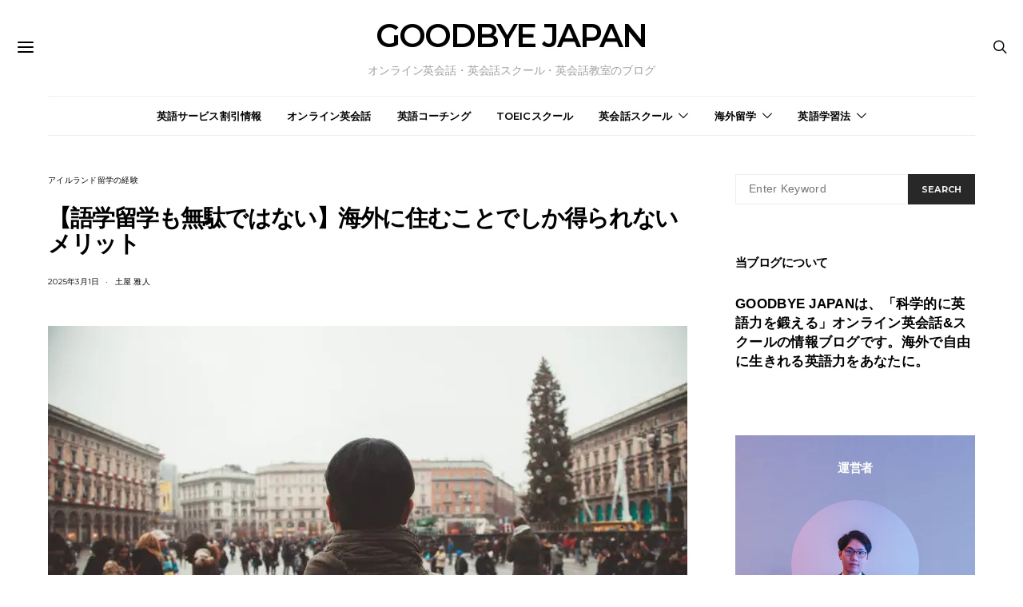

--- FILE ---
content_type: text/html; charset=UTF-8
request_url: https://goodbyejapan.net/what-to-get-in-ireland
body_size: 36270
content:
<!DOCTYPE html>
<html lang="ja">
<head>
<meta charset="UTF-8">
<meta content='width=device-width,initial-scale=1.0,minimum-scale=1.0' name='viewport'/>
<meta http-equiv="X-UA-Compatible" content="IE=edge"/>
<meta name="msvalidate.01" content="5970296B6A60EE16EFBA42BD12EF3670"/>
<title>【語学留学も無駄ではない】海外に住むことでしか得られないメリット &#8211; GOODBYE JAPAN</title>
<meta name='robots' content='max-image-preview:large, max-snippet:-1, max-video-preview:-1'/>
<style>img:is([sizes="auto" i], [sizes^="auto," i]) { contain-intrinsic-size: 3000px 1500px }</style>
<link rel="canonical" href="https://goodbyejapan.net/what-to-get-in-ireland">
<meta name="description" content="留学する目的というのは人によって様々。僕のように単純に海外生活を楽しむために行く人もいれば、ビジネスのために英語力をつけたい人などもいる。日本での生活に疲れてすっかり自分を失ってしまった人は、自分探しをするために日本を飛び出すという人もいるでしょう。 &nbsp; ただ、何の目的もなしに海外に行く人はあまりいませんよね">
<meta property="og:title" content="【語学留学も無駄ではない】海外に住むことでしか得られないメリット &#8211; GOODBYE JAPAN">
<meta property="og:type" content="article">
<meta property="og:image" content="https://goodbyejapan.net/wp-content/uploads/2016/08/SplitShire-9161.jpg">
<meta property="og:image:width" content="1500">
<meta property="og:image:height" content="1000">
<meta property="og:image:alt" content="SplitShire-9161">
<meta property="og:description" content="留学する目的というのは人によって様々。僕のように単純に海外生活を楽しむために行く人もいれば、ビジネスのために英語力をつけたい人などもいる。日本での生活に疲れてすっかり自分を失ってしまった人は、自分探しをするために日本を飛び出すという人もいるでしょう。 &nbsp; ただ、何の目的もなしに海外に行く人はあまりいませんよね">
<meta property="og:url" content="https://goodbyejapan.net/what-to-get-in-ireland">
<meta property="og:locale" content="ja">
<meta property="og:site_name" content="GOODBYE JAPAN">
<meta property="article:published_time" content="2016-08-13T12:07:03+09:00">
<meta property="article:modified_time" content="2025-03-01T02:05:51+09:00">
<meta property="og:updated_time" content="2025-03-01T02:05:51+09:00">
<meta property="article:section" content="アイルランド留学の経験">
<meta name="twitter:card" content="summary_large_image">
<meta name="twitter:image" content="https://goodbyejapan.net/wp-content/uploads/2016/08/SplitShire-9161.jpg">
<link rel='dns-prefetch' href='//www.googletagmanager.com'/>
<link rel='dns-prefetch' href='//fonts.googleapis.com'/>
<link rel='dns-prefetch' href='//hcaptcha.com'/>
<link rel='dns-prefetch' href='//pagead2.googlesyndication.com'/>
<link href='https://fonts.gstatic.com' crossorigin rel='preconnect'/>
<link rel="alternate" type="application/rss+xml" title="GOODBYE JAPAN &raquo; フィード" href="https://goodbyejapan.net/feed"/>
<link rel="alternate" type="application/rss+xml" title="GOODBYE JAPAN &raquo; コメントフィード" href="https://goodbyejapan.net/comments/feed"/>
<link rel="preload" href="https://goodbyejapan.net/higusoq/assets/fonts/canvas-icons.woff" as="font" type="font/woff" crossorigin>
<!-- <link rel='stylesheet' id='canvas-css' href='https://goodbyejapan.net/higusoq/assets/css/canvas.css?ver=2.5.1' media='all' /> -->
<link rel='alternate stylesheet' id='powerkit-icons-css' href='https://goodbyejapan.net/nafogem/assets/fonts/powerkit-icons.woff?ver=3.0.4' as='font' type='font/wof' crossorigin />
<!-- <link rel='stylesheet' id='powerkit-css' href='https://goodbyejapan.net/nafogem/assets/css/powerkit.css?ver=3.0.4' media='all' /> -->
<!-- <link rel='stylesheet' id='wp-block-library-css' href='https://goodbyejapan.net/wp-includes/css/dist/block-library/style.min.css?ver=6.8.3' media='all' /> -->
<link rel="stylesheet" type="text/css" href="//goodbyejapan.net/wp-content/cache/wpfc-minified/fdkpd0gd/h66oj.css" media="all"/>
<style id='classic-theme-styles-inline-css'>
/*! This file is auto-generated */
.wp-block-button__link{color:#fff;background-color:#32373c;border-radius:9999px;box-shadow:none;text-decoration:none;padding:calc(.667em + 2px) calc(1.333em + 2px);font-size:1.125em}.wp-block-file__button{background:#32373c;color:#fff;text-decoration:none}
</style>
<!-- <link rel='stylesheet' id='canvas-block-alert-style-css' href='https://goodbyejapan.net/higusoq/components/basic-elements/block-alert/block.css?ver=1750180661' media='all' /> -->
<!-- <link rel='stylesheet' id='canvas-block-progress-style-css' href='https://goodbyejapan.net/higusoq/components/basic-elements/block-progress/block.css?ver=1750180661' media='all' /> -->
<!-- <link rel='stylesheet' id='canvas-block-collapsibles-style-css' href='https://goodbyejapan.net/higusoq/components/basic-elements/block-collapsibles/block.css?ver=1750180661' media='all' /> -->
<!-- <link rel='stylesheet' id='canvas-block-tabs-style-css' href='https://goodbyejapan.net/higusoq/components/basic-elements/block-tabs/block.css?ver=1750180661' media='all' /> -->
<!-- <link rel='stylesheet' id='canvas-block-section-heading-style-css' href='https://goodbyejapan.net/higusoq/components/basic-elements/block-section-heading/block.css?ver=1750180661' media='all' /> -->
<!-- <link rel='stylesheet' id='canvas-block-row-style-css' href='https://goodbyejapan.net/higusoq/components/layout-blocks/block-row/block-row.css?ver=1750180661' media='all' /> -->
<!-- <link rel='stylesheet' id='canvas-block-posts-style-css' href='https://goodbyejapan.net/higusoq/components/posts/block-posts/block-posts.css?ver=1750180661' media='all' /> -->
<!-- <link rel='stylesheet' id='canvas-justified-gallery-block-style-css' href='https://goodbyejapan.net/higusoq/components/justified-gallery/block/block-justified-gallery.css?ver=1750180661' media='all' /> -->
<!-- <link rel='stylesheet' id='canvas-slider-gallery-block-style-css' href='https://goodbyejapan.net/higusoq/components/slider-gallery/block/block-slider-gallery.css?ver=1750180661' media='all' /> -->
<!-- <link rel='stylesheet' id='canvas-block-posts-sidebar-css' href='https://goodbyejapan.net/higusoq/components/posts/block-posts-sidebar/block-posts-sidebar.css?ver=1750180661' media='all' /> -->
<!-- <link rel='stylesheet' id='csco-block-posts-sidebar-style-css' href='https://goodbyejapan.net/template/css/blocks/posts-sidebar.css?ver=1727080499' media='all' /> -->
<!-- <link rel='stylesheet' id='csco-block-twitter-slider-style-css' href='https://goodbyejapan.net/template/css/blocks/twitter-slider.css?ver=1727080499' media='all' /> -->
<!-- <link rel='stylesheet' id='csco-block-tiles-style-css' href='https://goodbyejapan.net/template/css/blocks/tiles.css?ver=1727080499' media='all' /> -->
<!-- <link rel='stylesheet' id='csco-block-horizontal-tiles-style-css' href='https://goodbyejapan.net/template/css/blocks/horizontal-tiles.css?ver=1727080499' media='all' /> -->
<!-- <link rel='stylesheet' id='csco-block-full-style-css' href='https://goodbyejapan.net/template/css/blocks/full.css?ver=1727080499' media='all' /> -->
<!-- <link rel='stylesheet' id='csco-block-slider-style-css' href='https://goodbyejapan.net/template/css/blocks/slider.css?ver=1727080499' media='all' /> -->
<!-- <link rel='stylesheet' id='csco-block-carousel-style-css' href='https://goodbyejapan.net/template/css/blocks/carousel.css?ver=1727080499' media='all' /> -->
<!-- <link rel='stylesheet' id='csco-block-wide-style-css' href='https://goodbyejapan.net/template/css/blocks/wide.css?ver=1727080499' media='all' /> -->
<!-- <link rel='stylesheet' id='csco-block-narrow-style-css' href='https://goodbyejapan.net/template/css/blocks/narrow.css?ver=1727080499' media='all' /> -->
<link rel="stylesheet" type="text/css" href="//goodbyejapan.net/wp-content/cache/wpfc-minified/euju3i0i/h66oj.css" media="all"/>
<style id='global-styles-inline-css'>
:root{--wp--preset--aspect-ratio--square: 1;--wp--preset--aspect-ratio--4-3: 4/3;--wp--preset--aspect-ratio--3-4: 3/4;--wp--preset--aspect-ratio--3-2: 3/2;--wp--preset--aspect-ratio--2-3: 2/3;--wp--preset--aspect-ratio--16-9: 16/9;--wp--preset--aspect-ratio--9-16: 9/16;--wp--preset--color--black: #000000;--wp--preset--color--cyan-bluish-gray: #abb8c3;--wp--preset--color--white: #FFFFFF;--wp--preset--color--pale-pink: #f78da7;--wp--preset--color--vivid-red: #ce2e2e;--wp--preset--color--luminous-vivid-orange: #ff6900;--wp--preset--color--luminous-vivid-amber: #fcb902;--wp--preset--color--light-green-cyan: #7bdcb5;--wp--preset--color--vivid-green-cyan: #01d083;--wp--preset--color--pale-cyan-blue: #8ed1fc;--wp--preset--color--vivid-cyan-blue: #0693e3;--wp--preset--color--vivid-purple: #9b51e0;--wp--preset--color--secondary: #f8f8f8;--wp--preset--gradient--vivid-cyan-blue-to-vivid-purple: linear-gradient(135deg,rgba(6,147,227,1) 0%,rgb(155,81,224) 100%);--wp--preset--gradient--light-green-cyan-to-vivid-green-cyan: linear-gradient(135deg,rgb(122,220,180) 0%,rgb(0,208,130) 100%);--wp--preset--gradient--luminous-vivid-amber-to-luminous-vivid-orange: linear-gradient(135deg,rgba(252,185,0,1) 0%,rgba(255,105,0,1) 100%);--wp--preset--gradient--luminous-vivid-orange-to-vivid-red: linear-gradient(135deg,rgba(255,105,0,1) 0%,rgb(207,46,46) 100%);--wp--preset--gradient--very-light-gray-to-cyan-bluish-gray: linear-gradient(135deg,rgb(238,238,238) 0%,rgb(169,184,195) 100%);--wp--preset--gradient--cool-to-warm-spectrum: linear-gradient(135deg,rgb(74,234,220) 0%,rgb(151,120,209) 20%,rgb(207,42,186) 40%,rgb(238,44,130) 60%,rgb(251,105,98) 80%,rgb(254,248,76) 100%);--wp--preset--gradient--blush-light-purple: linear-gradient(135deg,rgb(255,206,236) 0%,rgb(152,150,240) 100%);--wp--preset--gradient--blush-bordeaux: linear-gradient(135deg,rgb(254,205,165) 0%,rgb(254,45,45) 50%,rgb(107,0,62) 100%);--wp--preset--gradient--luminous-dusk: linear-gradient(135deg,rgb(255,203,112) 0%,rgb(199,81,192) 50%,rgb(65,88,208) 100%);--wp--preset--gradient--pale-ocean: linear-gradient(135deg,rgb(255,245,203) 0%,rgb(182,227,212) 50%,rgb(51,167,181) 100%);--wp--preset--gradient--electric-grass: linear-gradient(135deg,rgb(202,248,128) 0%,rgb(113,206,126) 100%);--wp--preset--gradient--midnight: linear-gradient(135deg,rgb(2,3,129) 0%,rgb(40,116,252) 100%);--wp--preset--font-size--small: 13px;--wp--preset--font-size--medium: 20px;--wp--preset--font-size--large: 36px;--wp--preset--font-size--x-large: 42px;--wp--preset--spacing--20: 0.44rem;--wp--preset--spacing--30: 0.67rem;--wp--preset--spacing--40: 1rem;--wp--preset--spacing--50: 1.5rem;--wp--preset--spacing--60: 2.25rem;--wp--preset--spacing--70: 3.38rem;--wp--preset--spacing--80: 5.06rem;--wp--preset--shadow--natural: 6px 6px 9px rgba(0, 0, 0, 0.2);--wp--preset--shadow--deep: 12px 12px 50px rgba(0, 0, 0, 0.4);--wp--preset--shadow--sharp: 6px 6px 0px rgba(0, 0, 0, 0.2);--wp--preset--shadow--outlined: 6px 6px 0px -3px rgba(255, 255, 255, 1), 6px 6px rgba(0, 0, 0, 1);--wp--preset--shadow--crisp: 6px 6px 0px rgba(0, 0, 0, 1);}:where(.is-layout-flex){gap: 0.5em;}:where(.is-layout-grid){gap: 0.5em;}body .is-layout-flex{display: flex;}.is-layout-flex{flex-wrap: wrap;align-items: center;}.is-layout-flex > :is(*, div){margin: 0;}body .is-layout-grid{display: grid;}.is-layout-grid > :is(*, div){margin: 0;}:where(.wp-block-columns.is-layout-flex){gap: 2em;}:where(.wp-block-columns.is-layout-grid){gap: 2em;}:where(.wp-block-post-template.is-layout-flex){gap: 1.25em;}:where(.wp-block-post-template.is-layout-grid){gap: 1.25em;}.has-black-color{color: var(--wp--preset--color--black) !important;}.has-cyan-bluish-gray-color{color: var(--wp--preset--color--cyan-bluish-gray) !important;}.has-white-color{color: var(--wp--preset--color--white) !important;}.has-pale-pink-color{color: var(--wp--preset--color--pale-pink) !important;}.has-vivid-red-color{color: var(--wp--preset--color--vivid-red) !important;}.has-luminous-vivid-orange-color{color: var(--wp--preset--color--luminous-vivid-orange) !important;}.has-luminous-vivid-amber-color{color: var(--wp--preset--color--luminous-vivid-amber) !important;}.has-light-green-cyan-color{color: var(--wp--preset--color--light-green-cyan) !important;}.has-vivid-green-cyan-color{color: var(--wp--preset--color--vivid-green-cyan) !important;}.has-pale-cyan-blue-color{color: var(--wp--preset--color--pale-cyan-blue) !important;}.has-vivid-cyan-blue-color{color: var(--wp--preset--color--vivid-cyan-blue) !important;}.has-vivid-purple-color{color: var(--wp--preset--color--vivid-purple) !important;}.has-black-background-color{background-color: var(--wp--preset--color--black) !important;}.has-cyan-bluish-gray-background-color{background-color: var(--wp--preset--color--cyan-bluish-gray) !important;}.has-white-background-color{background-color: var(--wp--preset--color--white) !important;}.has-pale-pink-background-color{background-color: var(--wp--preset--color--pale-pink) !important;}.has-vivid-red-background-color{background-color: var(--wp--preset--color--vivid-red) !important;}.has-luminous-vivid-orange-background-color{background-color: var(--wp--preset--color--luminous-vivid-orange) !important;}.has-luminous-vivid-amber-background-color{background-color: var(--wp--preset--color--luminous-vivid-amber) !important;}.has-light-green-cyan-background-color{background-color: var(--wp--preset--color--light-green-cyan) !important;}.has-vivid-green-cyan-background-color{background-color: var(--wp--preset--color--vivid-green-cyan) !important;}.has-pale-cyan-blue-background-color{background-color: var(--wp--preset--color--pale-cyan-blue) !important;}.has-vivid-cyan-blue-background-color{background-color: var(--wp--preset--color--vivid-cyan-blue) !important;}.has-vivid-purple-background-color{background-color: var(--wp--preset--color--vivid-purple) !important;}.has-black-border-color{border-color: var(--wp--preset--color--black) !important;}.has-cyan-bluish-gray-border-color{border-color: var(--wp--preset--color--cyan-bluish-gray) !important;}.has-white-border-color{border-color: var(--wp--preset--color--white) !important;}.has-pale-pink-border-color{border-color: var(--wp--preset--color--pale-pink) !important;}.has-vivid-red-border-color{border-color: var(--wp--preset--color--vivid-red) !important;}.has-luminous-vivid-orange-border-color{border-color: var(--wp--preset--color--luminous-vivid-orange) !important;}.has-luminous-vivid-amber-border-color{border-color: var(--wp--preset--color--luminous-vivid-amber) !important;}.has-light-green-cyan-border-color{border-color: var(--wp--preset--color--light-green-cyan) !important;}.has-vivid-green-cyan-border-color{border-color: var(--wp--preset--color--vivid-green-cyan) !important;}.has-pale-cyan-blue-border-color{border-color: var(--wp--preset--color--pale-cyan-blue) !important;}.has-vivid-cyan-blue-border-color{border-color: var(--wp--preset--color--vivid-cyan-blue) !important;}.has-vivid-purple-border-color{border-color: var(--wp--preset--color--vivid-purple) !important;}.has-vivid-cyan-blue-to-vivid-purple-gradient-background{background: var(--wp--preset--gradient--vivid-cyan-blue-to-vivid-purple) !important;}.has-light-green-cyan-to-vivid-green-cyan-gradient-background{background: var(--wp--preset--gradient--light-green-cyan-to-vivid-green-cyan) !important;}.has-luminous-vivid-amber-to-luminous-vivid-orange-gradient-background{background: var(--wp--preset--gradient--luminous-vivid-amber-to-luminous-vivid-orange) !important;}.has-luminous-vivid-orange-to-vivid-red-gradient-background{background: var(--wp--preset--gradient--luminous-vivid-orange-to-vivid-red) !important;}.has-very-light-gray-to-cyan-bluish-gray-gradient-background{background: var(--wp--preset--gradient--very-light-gray-to-cyan-bluish-gray) !important;}.has-cool-to-warm-spectrum-gradient-background{background: var(--wp--preset--gradient--cool-to-warm-spectrum) !important;}.has-blush-light-purple-gradient-background{background: var(--wp--preset--gradient--blush-light-purple) !important;}.has-blush-bordeaux-gradient-background{background: var(--wp--preset--gradient--blush-bordeaux) !important;}.has-luminous-dusk-gradient-background{background: var(--wp--preset--gradient--luminous-dusk) !important;}.has-pale-ocean-gradient-background{background: var(--wp--preset--gradient--pale-ocean) !important;}.has-electric-grass-gradient-background{background: var(--wp--preset--gradient--electric-grass) !important;}.has-midnight-gradient-background{background: var(--wp--preset--gradient--midnight) !important;}.has-small-font-size{font-size: var(--wp--preset--font-size--small) !important;}.has-medium-font-size{font-size: var(--wp--preset--font-size--medium) !important;}.has-large-font-size{font-size: var(--wp--preset--font-size--large) !important;}.has-x-large-font-size{font-size: var(--wp--preset--font-size--x-large) !important;}
:where(.wp-block-post-template.is-layout-flex){gap: 1.25em;}:where(.wp-block-post-template.is-layout-grid){gap: 1.25em;}
:where(.wp-block-columns.is-layout-flex){gap: 2em;}:where(.wp-block-columns.is-layout-grid){gap: 2em;}
:root :where(.wp-block-pullquote){font-size: 1.5em;line-height: 1.6;}
</style>
<!-- <link rel='stylesheet' id='canvas-block-heading-style-css' href='https://goodbyejapan.net/higusoq/components/content-formatting/block-heading/block.css?ver=1750180661' media='all' /> -->
<!-- <link rel='stylesheet' id='canvas-block-list-style-css' href='https://goodbyejapan.net/higusoq/components/content-formatting/block-list/block.css?ver=1750180661' media='all' /> -->
<!-- <link rel='stylesheet' id='canvas-block-paragraph-style-css' href='https://goodbyejapan.net/higusoq/components/content-formatting/block-paragraph/block.css?ver=1750180661' media='all' /> -->
<!-- <link rel='stylesheet' id='canvas-block-separator-style-css' href='https://goodbyejapan.net/higusoq/components/content-formatting/block-separator/block.css?ver=1750180661' media='all' /> -->
<!-- <link rel='stylesheet' id='canvas-block-group-style-css' href='https://goodbyejapan.net/higusoq/components/basic-elements/block-group/block.css?ver=1750180661' media='all' /> -->
<!-- <link rel='stylesheet' id='canvas-block-cover-style-css' href='https://goodbyejapan.net/higusoq/components/basic-elements/block-cover/block.css?ver=1750180661' media='all' /> -->
<!-- <link rel='stylesheet' id='contact-form-7-css' href='https://goodbyejapan.net/sibehig/includes/css/styles.css?ver=6.1.4' media='all' /> -->
<!-- <link rel='stylesheet' id='powerkit-author-box-css' href='https://goodbyejapan.net/nafogem/modules/author-box/public/css/public-powerkit-author-box.css?ver=3.0.4' media='all' /> -->
<!-- <link rel='stylesheet' id='powerkit-social-links-css' href='https://goodbyejapan.net/nafogem/modules/social-links/public/css/public-powerkit-social-links.css?ver=3.0.4' media='all' /> -->
<!-- <link rel='stylesheet' id='ez-toc-css' href='https://goodbyejapan.net/benucih/assets/css/screen.min.css?ver=2.0.79.2' media='all' /> -->
<link rel="stylesheet" type="text/css" href="//goodbyejapan.net/wp-content/cache/wpfc-minified/kc3ny2jj/h66oj.css" media="all"/>
<style id='ez-toc-inline-css'>
div#ez-toc-container .ez-toc-title {font-size: 120%;}div#ez-toc-container .ez-toc-title {font-weight: 500;}div#ez-toc-container ul li , div#ez-toc-container ul li a {font-size: 95%;}div#ez-toc-container ul li , div#ez-toc-container ul li a {font-weight: 500;}div#ez-toc-container nav ul ul li {font-size: 90%;}div#ez-toc-container {width: 100%;}.ez-toc-box-title {font-weight: bold; margin-bottom: 10px; text-align: center; text-transform: uppercase; letter-spacing: 1px; color: #666; padding-bottom: 5px;position:absolute;top:-4%;left:5%;background-color: inherit;transition: top 0.3s ease;}.ez-toc-box-title.toc-closed {top:-25%;}ul.ez-toc-list a.ez-toc-link { padding: 0 0 0 0; }
.ez-toc-container-direction {direction: ltr;}.ez-toc-counter ul {direction: ltr;counter-reset: item ;}.ez-toc-counter nav ul li a::before {content: counter(item, circle) '  ';margin-right: .2em; counter-increment: item;flex-grow: 0;flex-shrink: 0;float: left; }.ez-toc-widget-direction {direction: ltr;}.ez-toc-widget-container ul {direction: ltr;counter-reset: item ;}.ez-toc-widget-container nav ul li a::before {content: counter(item, circle) '  ';margin-right: .2em; counter-increment: item;flex-grow: 0;flex-shrink: 0;float: left; }
</style>
<!-- <link rel='stylesheet' id='csco-styles-css' href='https://goodbyejapan.net/template/skin.css?ver=1.0.0' media='all' /> -->
<!-- <link rel='stylesheet' id='tablepress-default-css' href='https://goodbyejapan.net/wp-content/tablepress-combined.min.css?ver=31' media='all' /> -->
<!-- <link rel='stylesheet' id='csco_child_css-css' href='https://goodbyejapan.net/template-child/child-skin.css?ver=1.0.0' media='all' /> -->
<link rel="stylesheet" type="text/css" href="//goodbyejapan.net/wp-content/cache/wpfc-minified/lzjosyer/h66oj.css" media="all"/>
<link rel='stylesheet' id='c504680ea90c89267e429d7f165db352-css' href='https://fonts.googleapis.com/css?family=M+PLUS+Rounded+1c%3A400%2C700&#038;subset=latin%2Clatin-ext%2Ccyrillic%2Ccyrillic-ext%2Cvietnamese&#038;display=swap&#038;ver=1.0.0' media='all'/>
<link rel='stylesheet' id='d95875b7ad2c0ccb7c8166e71ff8ae99-css' href='https://fonts.googleapis.com/css?family=Montserrat%3A700%2C600%2C400%2C300&#038;subset=latin%2Clatin-ext%2Ccyrillic%2Ccyrillic-ext%2Cvietnamese&#038;display=swap&#038;ver=1.0.0' media='all'/>
<link rel='stylesheet' id='3da431c2516fe5c7eeb0f8ccdb4e043d-css' href='https://fonts.googleapis.com/css?family=Lato%3A&#038;subset=latin%2Clatin-ext%2Ccyrillic%2Ccyrillic-ext%2Cvietnamese&#038;display=swap&#038;ver=1.0.0' media='all'/>
<script src="https://goodbyejapan.net/wp-includes/js/jquery/jquery.min.js?ver=3.7.1" id="jquery-core-js" type="text/psajs" data-pagespeed-orig-index="0"></script>
<script src="https://goodbyejapan.net/wp-includes/js/jquery/jquery-migrate.min.js?ver=3.4.1" id="jquery-migrate-js" type="text/psajs" data-pagespeed-orig-index="1"></script>
<!-- Site Kit によって追加された Google タグ（gtag.js）スニペット -->
<!-- Google アナリティクス スニペット (Site Kit が追加) -->
<script src="https://www.googletagmanager.com/gtag/js?id=GT-TXBQPMNQ" id="google_gtagjs-js" async type="text/psajs" data-pagespeed-orig-index="2"></script>
<script id="google_gtagjs-js-after" type="text/psajs" data-pagespeed-orig-index="3">window.dataLayer=window.dataLayer||[];function gtag(){dataLayer.push(arguments);}gtag("set","linker",{"domains":["goodbyejapan.net"]});gtag("js",new Date());gtag("set","developer_id.dZTNiMT",true);gtag("config","GT-TXBQPMNQ");</script>
<link rel="https://api.w.org/" href="https://goodbyejapan.net/wp-json/"/><link rel="alternate" title="JSON" type="application/json" href="https://goodbyejapan.net/wp-json/wp/v2/posts/423"/><link rel="EditURI" type="application/rsd+xml" title="RSD" href="https://goodbyejapan.net/xmlrpc.php?rsd"/>
<meta name="generator" content="WordPress 6.8.3"/>
<link rel='shortlink' href='https://goodbyejapan.net/?p=423'/>
<link rel="alternate" title="oEmbed (JSON)" type="application/json+oembed" href="https://goodbyejapan.net/wp-json/oembed/1.0/embed?url=https%3A%2F%2Fgoodbyejapan.net%2Fwhat-to-get-in-ireland"/>
<link rel="alternate" title="oEmbed (XML)" type="text/xml+oembed" href="https://goodbyejapan.net/wp-json/oembed/1.0/embed?url=https%3A%2F%2Fgoodbyejapan.net%2Fwhat-to-get-in-ireland&#038;format=xml"/>
<meta name="generator" content="Site Kit by Google 1.168.0"/><style>
.h-captcha{position:relative;display:block;margin-bottom:2rem;padding:0;clear:both}.h-captcha[data-size="normal"]{width:302px;height:76px}.h-captcha[data-size="compact"]{width:158px;height:138px}.h-captcha[data-size="invisible"]{display:none}.h-captcha iframe{z-index:1}.h-captcha::before{content:"";display:block;position:absolute;top:0;left:0;background:url(https://goodbyejapan.net/ropeleh/assets/images/hcaptcha-div-logo.svg) no-repeat;border:1px solid #fff0;border-radius:4px;box-sizing:border-box}.h-captcha::after{content:"The hCaptcha loading is delayed until user interaction.";font-family:-apple-system,system-ui,BlinkMacSystemFont,"Segoe UI",Roboto,Oxygen,Ubuntu,"Helvetica Neue",Arial,sans-serif;font-size:10px;font-weight:500;position:absolute;top:0;bottom:0;left:0;right:0;box-sizing:border-box;color:#bf1722;opacity:0}.h-captcha:not(:has(iframe))::after{animation:hcap-msg-fade-in .3s ease forwards;animation-delay:2s}.h-captcha:has(iframe)::after{animation:none;opacity:0}@keyframes hcap-msg-fade-in{to{opacity:1}}.h-captcha[data-size="normal"]::before{width:302px;height:76px;background-position:93.8% 28%}.h-captcha[data-size="normal"]::after{width:302px;height:76px;display:flex;flex-wrap:wrap;align-content:center;line-height:normal;padding:0 75px 0 10px}.h-captcha[data-size="compact"]::before{width:158px;height:138px;background-position:49.9% 78.8%}.h-captcha[data-size="compact"]::after{width:158px;height:138px;text-align:center;line-height:normal;padding:24px 10px 10px 10px}.h-captcha[data-theme="light"]::before,body.is-light-theme .h-captcha[data-theme="auto"]::before,.h-captcha[data-theme="auto"]::before{background-color:#fafafa;border:1px solid #e0e0e0}.h-captcha[data-theme="dark"]::before,body.is-dark-theme .h-captcha[data-theme="auto"]::before,html.wp-dark-mode-active .h-captcha[data-theme="auto"]::before,html.drdt-dark-mode .h-captcha[data-theme="auto"]::before{background-image:url(https://goodbyejapan.net/ropeleh/assets/images/hcaptcha-div-logo-white.svg);background-repeat:no-repeat;background-color:#333;border:1px solid #f5f5f5}@media (prefers-color-scheme:dark){.h-captcha[data-theme="auto"]::before{background-image:url(https://goodbyejapan.net/ropeleh/assets/images/hcaptcha-div-logo-white.svg);background-repeat:no-repeat;background-color:#333;border:1px solid #f5f5f5}}.h-captcha[data-theme="custom"]::before{background-color:initial}.h-captcha[data-size="invisible"]::before,.h-captcha[data-size="invisible"]::after{display:none}.h-captcha iframe{position:relative}div[style*="z-index: 2147483647"] div[style*="border-width: 11px"][style*="position: absolute"][style*="pointer-events: none"]{border-style:none}
</style>
<!-- Site Kit が追加した Google AdSense メタタグ -->
<meta name="google-adsense-platform-account" content="ca-host-pub-2644536267352236">
<meta name="google-adsense-platform-domain" content="sitekit.withgoogle.com">
<!-- Site Kit が追加した End Google AdSense メタタグ -->
<!-- Google AdSense スニペット (Site Kit が追加) -->
<script async src="https://pagead2.googlesyndication.com/pagead/js/adsbygoogle.js?client=ca-pub-3905666924493812&amp;host=ca-host-pub-2644536267352236" crossorigin="anonymous" type="text/psajs" data-pagespeed-orig-index="4"></script>
<!-- (ここまで) Google AdSense スニペット (Site Kit が追加) -->
<style>
span[data-name="hcap-cf7"] .h-captcha{margin-bottom:0}span[data-name="hcap-cf7"]~input[type="submit"],span[data-name="hcap-cf7"]~button[type="submit"]{margin-top:2rem}
</style>
<link rel="icon" href="https://goodbyejapan.net/wp-content/uploads/2019/09/cropped-Gfavi-32x32.jpg" sizes="32x32"/>
<link rel="icon" href="https://goodbyejapan.net/wp-content/uploads/2019/09/cropped-Gfavi-192x192.jpg" sizes="192x192"/>
<link rel="apple-touch-icon" href="https://goodbyejapan.net/wp-content/uploads/2019/09/cropped-Gfavi-180x180.jpg"/>
<meta name="msapplication-TileImage" content="https://goodbyejapan.net/wp-content/uploads/2019/09/cropped-Gfavi-270x270.jpg"/>
<style id="wp-custom-css">
/* 画像スライダー*/
.slider1 {
display: flex;
margin: 0 calc(50% - 50vw);
width: 100vw;
height:200px;
overflow: hidden;
}
.slider1 ul{
display:flex;
padding: 0;
margin:0;
}
.slider1 li{
width:300px;
list-style: none;
line-height: 200px; 
}
.slider1 img{
vertical-align: middle;
}
.slider1 ul:first-child {
animation: slide1 50s -25s linear infinite;
}
.slider1 ul:last-child {
animation: slide2 50s linear infinite;
}
@keyframes slide1 {
0% {
transform: translateX(100%);
}
to {
transform: translateX(-100%);
}
}
@keyframes slide2 {
0% {
transform: translateX(0);
}
to {
transform: translateX(-200%);
}
}
/* アフィリエイトボタン*/
.btn-gradient-radius {
display: inline-block;
padding: 7px 20px;
border-radius: 25px;
text-decoration: none;
 color:#fff;
background-image: linear-gradient(45deg, #FFC107 0%, #ff8b5f 100%);
transition: .4s;
text-align: center;
font-weight: 800;
}
.btn-gradient-radius:hover {
background-image: linear-gradient(45deg, #FFC107 0%, #f76a35 100%);
}
.btn-center {
text-align: center;
}
.btn-center .btn-gradient-radius {
color: #ffffff !important; /* 強制的に適用 */
}
.box29 {
margin: 2em 0;
background: #fff;
border: 2px solid #FCF16E;
border-radius: 15px;
overflow: hidden;
padding: 0;
}
.box29 .box-title {
font-size: 1.6em;
background: #FCF16E;
padding: 4px 20px;
text-align: left;
color: #000;
font-weight: bold;
letter-spacing: 0.05em;
margin: 0;
display: flex;
align-items: center;
border-radius: 15px 15px 0 0;
}
.box29 .box-title .crown-logo {
height: 50px; /* 高さを固定 */
width: auto;  /* 幅は自動調整 */
margin-right: 10px;
}
.box29 .offer {
font-size: 1.3em;
text-align: center;
background: #fff;
padding: 10px 0;
margin: 0;
color: #333132;
font-weight: bold;
}
.box29 .content {
display: flex;
flex-wrap: wrap;
align-items: center;
padding: 0px 15px 15px 15px;
}
.box29 .image {
flex: 1;
padding-right: 20px;
box-sizing: border-box;
display: flex;
align-items: center;
}
.box29 .image img {
display: block;
margin: 0 auto;
max-width: 100%;
height: auto;
border: 1px solid #aaa; /* 表の線と同じ色で枠を追加 */
}
.box29 .table {
flex: 1;
box-sizing: border-box;
display: flex;
align-items: center;
}
.box29 .table table {
width: 100%;
border-collapse: collapse;
margin: 0 auto;
}
.box29 .table th {
border: 1px solid #aaa;
padding: 8px;
text-align: center;
vertical-align: middle; /* 縦軸を中央揃え */
background-color: #f2f2f2; /* 薄い青色の背景 */
}
.box29 .table td {
border: 1px solid #aaa;
padding: 8px;
text-align: center;
vertical-align: middle; /* 縦軸を中央揃え */
}
.box29 .table td .data-icon {
width: 50px; /* アイコンのサイズを大きく変更 */
height: 50px; /* アイコンのサイズを大きく変更 */
margin: 0 auto 10px auto; /* 余白を調整 */
}
.box29 p {
padding: 0px 20px 10px 20px;
margin: 0;
background: #fff;
border-radius: 0 0 15px 15px;
}
.button-container {
text-align: center;
padding: 20px;
}
.red-button {
background-color: #1a73e8;
color: #fff;
font-size: 1.2em;
padding: 10px 20px 25px 20px; /* 縦の余白を減らす */
text-decoration: none;
border-radius: 5px;
font-weight: bold;
box-shadow: 3px 4px 4px 1px rgba(0, 0, 0, 0.2); /* 影のスタイルを調整 */
display: inline-block;
position: relative;
line-height: 0.9; /* 行間を減らして余白を調整 */
text-align: center;
}
.red-button .offer-small {
font-size: 0.75em;
color: #ddd;
display: block;
margin-bottom: 0px; /* ボタン内の上下余白を減らす */
}
.red-button span {
display: block;
margin: 0; /* 上下の余白を削減 */
}
.red-button:active {
box-shadow: none;
top: 2px; /* 影のサイズに合わせて調整 */
}
@media (max-width: 768px) {
.box29 .content {
flex-direction: column;
}
.box29 .image {
padding-right: 0;
padding-bottom: 20px;
margin-bottom: 12px; /* 余白を減らして調整 */
}
.box29 .table {
margin-top: 12px; /* 余白を減らして調整 */
}
}		</style>
<style id="csco-customizer-output-default-styles-inline-css">
body, .offcanvas, #search, .searchwp-live-search-results, select, input[type=search], input[type=text], input[type=number], input[type=email], input[type=tel], input[type=password], textarea, .form-control, .pk-card, .pagination-content, .adp-popup-type-content .adp-popup-container{background-color:#FFFFFF;}.entry-content .pk-block-bg-inverse, .pk-dropcap-bg-inverse:first-letter, .entry-content .has-drop-cap.is-cnvs-dropcap-bg-dark:first-letter{color:#FFFFFF!important;}.adp-popup .adp-popup-container{--adp-popup-container-background:#FFFFFF;--adp-popup-type-notification-text-color:#000000;--adp-popup-type-notification-text-link-color:#000000;--adp-popup-close-color:#000000;--adp-popup-close-hover-color:#A0A0A0;}.mfp-bg, .mfp-wrap{--mfp-overlay-color:#FFFFFF;--mfp-controls-border-color:#FFFFFF;--mfp-inner-close-icon-color:#FFFFFF;--mfp-iframe-background:#FFFFFF;--mfp-image-background:#FFFFFF;--mfp-controls-color:#000000;--mfp-controls-text-color-hover:#000000;--mfp-caption-title-color:#000000;--mfp-controls-text-color:#0c0c0c;--mfp-caption-subtitle-color:#0c0c0c;}body, select, input[type=search], input[type=text], input[type=number], input[type=email], input[type=tel], input[type=password], textarea, .abr-reviews-posts .abr-review-meta{color:#000000;}blockquote cite, figcaption, .wp-caption-text, .wp-block-gallery .blocks-gallery-item figcaption, .wp-block-image figcaption, .wp-block-audio figcaption, .wp-block-embed figcaption, .wp-block-pullquote cite, .wp-block-pullquote footer, .wp-block-pullquote .wp-block-pullquote__citation, .wp-block-quote cite, label, .text-small, .comment-metadata, .logged-in-as, .post-categories, .post-count, .product-count, .post-meta, .entry-content figcaption, .post-media figcaption, .post-tags, .sub-title, .tagcloud, .timestamp, #wp-calendar caption, .comment-metadata a, .comment-metadata, .widget_rss ul li cite, .widget_rss ul li .rss-date, .pk-widget-about .pk-about-small, .pk-share-buttons-total .pk-share-buttons-count, .pk-share-buttons-post-loop .pk-share-buttons-count, .pk-share-buttons-block-posts .pk-share-buttons-count, .pk-share-buttons-post-sidebar .pk-share-buttons-count, .pk-share-buttons-post-loop .pk-share-buttons-link:hover .pk-share-buttons-count, .pk-share-buttons-block-posts .pk-share-buttons-link:hover .pk-share-buttons-count, .pk-share-buttons-post-sidebar .pk-share-buttons-link:hover .pk-share-buttons-count, .title-share, .pk-social-links-template-default .pk-social-links-label, .pk-social-links-wrap .pk-social-links-label, .pk-color-secondary, .pk-twitter-default .pk-twitter-tweet:before, .cs-meet-team .pk-social-links-link, .abr-post-review .abr-review-score .abr-review-subtext .abr-data-label, .sight-portfolio-area-filter__list-item a{color:#0c0c0c;}.owl-dot span, .abr-post-review .abr-review-score .abr-review-subtext .abr-data-info{background-color:#0c0c0c;}.entry-content p > code, a, #search .close, .button-link, .pk-share-buttons-total .pk-share-buttons-label, .pk-share-buttons-total .pk-share-buttons-title, .pk-social-links-wrap .pk-social-links-count, .pk-nav-tabs .pk-nav-link, .pk-nav-tabs .pk-nav-link.pk-active, .pk-tabs .pk-nav-pills .pk-nav-link, .pk-block-social-links .pk-social-links-link, .pk-block-social-links .pk-social-links-title, .pk-social-links-scheme-light .pk-social-links-link, .pk-social-links-scheme-light .pk-social-links-title, .pk-social-links-scheme-bold .pk-social-links-title, .pk-social-links-scheme-bold-rounded .pk-social-links-title, .pk-share-buttons-scheme-default .pk-share-buttons-link, .pk-share-buttons-after-post.pk-share-buttons-scheme-default .pk-share-buttons-link:not(:hover), .pk-share-buttons-before-post.pk-share-buttons-scheme-default .pk-share-buttons-link:not(:hover), .pk-toc ol > li:before, ol.pk-list-styled > li:before, h2.pk-heading-numbered:before, .pk-card-header a, .pk-twitter-info a, .pk-instagram-username a, .pk-social-links-template-default .pk-social-links-link, .pk-widget-contributors .pk-social-links-link, .cs-list-articles > li > a, .pk-block-contributors .author-name a, .editor-styles-wrapper.cs-editor-styles-wrapper .pk-author-posts-single a, .pk-twitter-content a, .pk-block-author .pk-widget-author-container:not(.pk-bg-overlay) .pk-author-title a, .pk-share-buttons-scheme-simple-light .pk-share-buttons-link, .pk-share-buttons-scheme-simple-light .pk-share-buttons-count, .is-style-pk-share-buttons-simple-light .pk-share-buttons-link, .is-style-pk-share-buttons-simple-light .pk-share-buttons-link .pk-share-buttons-count, .is-style-pk-share-buttons-default .pk-share-buttons-link:not(hover), ol.is-style-cnvs-list-styled > li:before, h2.is-style-cnvs-heading-numbered:before, .cnvs-block-collapsible .cnvs-block-collapsible-title h6 a, header .offcanvas-toggle, .navbar-scheme-toggle{color:#000000;}.owl-dot.active span{background-color:#000000;}.cnvs-block-tabs{--cnvs-tabs-button-color:#000000;--cnvs-tabs-button-hover-color:#A0A0A0;}a:hover, .button-link:hover, #search .close:hover, .pk-social-links-scheme-light:not(.pk-social-links-scheme-light-bg) .pk-social-links-link:hover .pk-social-links-title, .is-style-pk-social-links-bold .pk-social-links-link:hover .pk-social-links-title, .pk-social-links-scheme-bold .pk-social-links-link:hover .pk-social-links-title, .is-style-pk-social-links-bold-rounded .pk-social-links-link:hover .pk-social-links-title, .pk-social-links-scheme-bold-rounded .pk-social-links-link:hover .pk-social-links-title, .pk-nav-tabs .pk-nav-link:not(.pk-active):focus, .pk-nav-tabs .pk-nav-link:not(.pk-active):hover, .pk-card-header a:hover, .pk-twitter-info a:hover, .pk-instagram-username a:hover, .pk-widget-contributors .pk-social-links-link:hover, .cs-list-articles > li > a:hover, .pk-block-contributors .author-name a:hover, .editor-styles-wrapper.cs-editor-styles-wrapper .pk-author-posts-single a:hover, .pk-twitter-content a:hover, .pk-block-author .pk-widget-author-container:not(.pk-bg-overlay) .pk-author-title a:hover, .cnvs-block-collapsible .cnvs-block-collapsible-title h6 a:hover, .navbar-scheme-toggle:hover{color:#A0A0A0;}.wp-block-separator{color:#EEEEEE;}hr, .wp-block-separator:not(.is-style-dots), .wp-block-pullquote:not([style*="border-color"]), .entry-content .table-bordered th, .entry-content .table-bordered td, section.widget .widget-wrap, .form-control, input[type=search], input[type=text], input[type=number], input[type=email], input[type=tel], input[type=password], textarea, select, .pk-collapsibles .pk-card, .post-archive .archive-compact .post-masonry, .post-archive .archive-compact .post-grid, .post-archive .archive-compact.archive-masonry section.widget, .post-archive .archive-compact.archive-grid section.widget, .archive-list section.widget .widget-wrap, .archive-standard section.widget .widget-wrap, .sidebar-offcanvas .widget, .pk-nav-tabs .pk-nav-link, .pk-collapsibles .pk-card + .pk-card, .cnvs-block-tabs .cnvs-block-tabs-buttons .cnvs-block-tabs-button a, .cnvs-block-collapsibles .cnvs-block-collapsible, .abr-reviews-posts .abr-post-item{border-color:#EEEEEE;}hr, .entry-content table th, .entry-content table td, .entry-content table tbody + tbody, .header-enabled .navbar-primary:not(.sticky-nav-slide) .navbar, .navigation.comment-navigation, .site-main > article > .post-author, .post-main .post-author, .comment-body + .comment-respond, .comment-list + .comment-respond, .comment-list article, .comment-list .pingback, .comment-list .trackback, .post-standard:not(.post-featured) + .post-standard:not(.post-featured), .archive-first + .archive-list, .single .section-carousel, .widget_nav_menu .menu > .menu-item:not(:first-child), .widget_pages li:not(:first-child) a, .widget_meta li:not(:first-child) a, .widget_categories > ul > li:not(:first-child), .widget_archive > ul > li:not(:first-child), .widget_categories .widget-wrap > ul > li:not(:first-child), .widget_archive .widget-wrap > ul > li:not(:first-child), .widget_recent_comments li:not(:first-child), .widget_recent_entries li:not(:first-child), #wp-calendar tbody td, .navigation.pagination, .navigation.pagination + .post-tags, .fb-comments, .post-tags, .page-header-simple .page-header + .post-archive, .section-grid + .site-content > .cs-container:before, .archive-pagination:not(:empty), .post-list:not(.post-featured) + .post-list:not(.post-featured), .post-list + .post, .post + .post-list, .cs-meet-team .cs-author .cs-author-posts, .pk-widget-contributors .pk-author-item, .pk-toc:not(:first-child), .pk-inline-posts:not(:first-child), .cnvs-block-toc:not(:first-child){border-top-color:#EEEEEE;}.entry-content thead th, .navbar-primary:not(.sticky-nav-slide) .navbar, .sticky-nav-slide, .topbar, .navbar-offcanvas, .navigation.comment-navigation, .widget_rss ul li, .searchwp-live-search-results.searchwp-live-search-results-showing .searchwp-live-search-result:not(:last-child) a, .pk-separator, .pk-toc:not(:last-child), .pk-inline-posts:not(:last-child), .cnvs-block-tabs.cnvs-block-tabs-vertical .cnvs-block-tabs-buttons .cnvs-block-tabs-button-active a, .cnvs-block-toc:not(:last-child){border-bottom-color:#EEEEEE;}.pk-nav-tabs .pk-nav-link:not(.pk-active):focus, .pk-nav-tabs .pk-nav-link:not(.pk-active):hover{background-color:#EEEEEE;}.wp-block-separator.is-style-dots:before{color:#EEEEEE;}.entry-content p > code, .table-striped tbody tr:nth-of-type(odd), .wp-block-table.is-style-stripes tbody tr:nth-child(odd), .site-main .pk-subscribe-form-wrap, .post-comments, .archive-list .pk-subscribe-form-wrap, .archive-full .pk-subscribe-form-wrap, .entry-content .pk-dropcap-bg-inverse:first-letter, .entry-content .pk-dropcap-bg-light:first-letter, .entry-content .pk-block-bg-inverse, .entry-content .pk-block-bg-light, .basic_mailchimp_widget, .pk-twitter-slider, .pk-card-header, .pk-share-buttons-after-post.pk-share-buttons-scheme-default .pk-share-buttons-link, .pk-share-buttons-before-post.pk-share-buttons-scheme-default .pk-share-buttons-link, .pk-toc ol > li:before, ol.pk-list-styled > li:before, .pk-social-links-scheme-light-bg .pk-social-links-link, .is-style-pk-social-links-light-bg .pk-social-links-link, h2.pk-heading-numbered:before, .entry-content .table-bordered th, .entry-content .table-striped tbody tr:nth-of-type(odd), .wp-block-code, .wp-block-verse, .wp-block-preformatted, .is-style-pk-share-buttons-default .pk-share-buttons-link:not(hover), .is-style-pk-share-buttons-bold .pk-share-buttons-link, .cnvs-block-twitter-layout-slider, .entry-content .has-drop-cap.is-cnvs-dropcap-bg-light:first-letter, ol.is-style-cnvs-list-styled > li:before, h2.is-style-cnvs-heading-numbered:before, .wp-block-group.is-style-cnvs-block-bg-light{background-color:#F8F8F8;}.pk-share-buttons-wrap{--pk-share-link-background:#F8F8F8;--pk-mobile-share-horizontal-background:#F8F8F8;}.cnvs-block-collapsible-title{background-color:#F8F8F8;}.cnvs-block-alert{--cnvs-alert-background:#F8F8F8;}.cnvs-badge{--cnvs-badge-background:#F8F8F8;}h1, h2, h3, h4, h5, h6, .comment .fn, #search input[type="search"], .entry-content .table-bordered th, .wp-block-table td strong, .abr-post-review .abr-review-name, .abr-post-review .abr-review-text, .abr-reviews-posts .abr-review-number, .sight-portfolio-area-filter__title, .sight-portfolio-area-filter__list-item.sight-filter-active a{color:#000000;}.cnvs-block-alert, .cnvs-block-alert h1, .cnvs-block-alert h2, .cnvs-block-alert h3, .cnvs-block-alert h4, .cnvs-block-alert h5, .cnvs-block-alert h6, .cnvs-block-alert .cnvs-title, .cnvs-block-alert a, .entry-content .cnvs-block-alert p{color:#000000;}#search input[type="search"]:-ms-input-placeholder{color:#000000;}#search input[type="search"]:-moz-placeholder{color:#000000;}#search input[type="search"]::-webkit-input-placeholder{color:#000000;}.pk-social-links-wrap{--pk-social-link-color:#000000;--pk-social-light-bg-title-color:#000000;--pk-social-light-rounded-title-color:#000000;--pk-social-light-bg-color:#000000;}.pk-social-links-wrap .pk-font-heading{--pk-heading-font-color:#000000;}h1 a, h2 a, h3 a, h4 a, h5 a, h6 a, .comment .fn a, .cnvs-block-posts-sidebar:not(.cnvs-block-posts-sidebar-slider) .entry-title a, .pk-widget-posts:not(.pk-widget-posts-template-slider) .entry-title a{color:#000000;}.abr-posts-template-reviews-1 .entry-title a, .abr-posts-template-reviews-2 .entry-title a, .abr-posts-template-reviews-3 .entry-title a, .abr-posts-template-reviews-4 .entry-title a, .abr-posts-template-reviews-5 .entry-title a{color:#000000;}h1 a:hover, h2 a:hover, h3 a:hover, h4 a:hover, h5 a:hover, h6 a:hover, .comment .fn a:hover, .cnvs-block-posts-sidebar:not(.cnvs-block-posts-sidebar-slider) .entry-title a:hover, .pk-widget-posts:not(.pk-widget-posts-template-slider) .entry-title a:hover{color:#A0A0A0;}.abr-posts-template-reviews-1 .entry-title a:hover, .abr-posts-template-reviews-2 .entry-title a:hover, .abr-posts-template-reviews-3 .entry-title a:hover, .abr-posts-template-reviews-4 .entry-title a:hover, .abr-posts-template-reviews-5 .entry-title a:hover{color:#A0A0A0;}.wp-block-button .wp-block-button__link:not(.has-background), .button-primary, .overlay-inner a.button-primary, .header-light .button-primary, .wp-block-search .wp-block-search__button, .post-number, .post-pagination .post-more .button, .pk-button-primary, .pk-author-button, .pk-about-button, .pk-instagram-follow, .pk-twitter-follow, .pk-subscribe-submit, .pk-badge-primary, .pk-featured-categories-vertical-list .pk-featured-count, .adp-button-primary, .sight-portfolio-area__pagination .sight-portfolio-load-more{color:#EEEEEE;}.pk-pin-it{color:#EEEEEE!important;}.wp-block-button .wp-block-button__link:not(.has-background):hover, .button-primary:hover, .button-primary:active, .button-primary:focus, .button-primary:not([disabled]):not(.disabled).active, .button-primary:not([disabled]):not(.disabled):active, .overlay-inner a.button-primary:hover, .overlay-inner a.button-primary:active, .overlay-inner a.button-primary:focus, .overlay-inner a.button-primary:not([disabled]):not(.disabled).active, .overlay-inner a.button-primary:not([disabled]):not(.disabled):active, .header-light .button-primary:hover, .header-light .button-primary:active, .header-light .button-primary:focus, .header-light .button-primary:not([disabled]):not(.disabled).active, .header-light .button-primary:not([disabled]):not(.disabled):active, .wp-block-search .wp-block-search__button:hover, .post-pagination .post-more .button:hover, .pk-button-primary:not(:disabled):not(.disabled):active, .pk-button-primary:focus, .pk-button-primary:hover, .pk-button-primary:focus, .pk-button-primary:active, .pk-author-button:hover, .pk-about-button:hover, .pk-instagram-follow:hover, .pk-twitter-follow:hover, .pk-subscribe-submit:hover, .adp-button-primary:hover, .adp-button-primary:focus, .sight-portfolio-area__pagination .sight-portfolio-load-more:hover, .sight-portfolio-area__pagination .sight-portfolio-load-more:focus{color:#FFFFFF;}.pk-pin-it:hover{color:#FFFFFF!important;background-color:#000000!important;}.wp-block-button .wp-block-button__link:not(.has-background), .button-primary, .overlay-inner a.button-primary, .header-light .button-primary, .wp-block-search .wp-block-search__button, .post-number, .pk-tabs .pk-nav-pills .pk-nav-link.pk-active, .pk-tabs .pk-nav-pills .pk-nav-link.pk-active:focus, .pk-tabs  .pk-nav-pills .pk-tabs .pk-nav-pills .pk-nav-link.pk-active:hover, .pk-button-primary, .pk-author-button, .pk-about-button, .pk-instagram-follow, .pk-twitter-follow, .pk-subscribe-submit, .pk-badge-primary, .pk-featured-categories-vertical-list .pk-featured-count, .cnvs-block-tabs.is-style-cnvs-block-tabs-pills .cnvs-block-tabs-buttons .cnvs-block-tabs-button.cnvs-block-tabs-button-active a, .cnvs-block-tabs.is-style-cnvs-block-tabs-pills .cnvs-block-tabs-buttons .cnvs-block-tabs-button.cnvs-block-tabs-button-active a:focus, .cnvs-block-tabs.is-style-cnvs-block-tabs-pills .cnvs-block-tabs-buttons .cnvs-block-tabs-button.cnvs-block-tabs-button-active a:hover, .adp-button-primary, .sight-portfolio-area__pagination .sight-portfolio-load-more{background-color:#282828;}.pk-bg-primary, .pk-pin-it{background-color:#282828!important;}.post-tags a:focus, .post-tags a:hover, .tagcloud a:focus, .tagcloud a:hover, .wp-block-button .wp-block-button__link:not(.has-background):hover, .button-primary:hover, .button-primary:active, .button-primary:focus, .button-primary:not([disabled]):not(.disabled).active, .button-primary:not([disabled]):not(.disabled):active, .overlay-inner a.button-primary:hover, .overlay-inner a.button-primary:active, .overlay-inner a.button-primary:focus, .overlay-inner a.button-primary:not([disabled]):not(.disabled).active, .overlay-inner a.button-primary:not([disabled]):not(.disabled):active, .header-light .button-primary:hover, .header-light .button-primary:active, .header-light .button-primary:focus, .header-light .button-primary:not([disabled]):not(.disabled).active, .header-light .button-primary:not([disabled]):not(.disabled):active, .wp-block-search .wp-block-search__button:hover, .pk-button-primary:not(:disabled):not(.disabled):active, .pk-button-primary:hover, .pk-button-primary:active, .pk-button-primary:focus, .pk-author-button:hover, .pk-about-button:hover, .pk-instagram-follow:hover, .pk-twitter-follow:hover, .pk-subscribe-submit:hover, .adp-button-primary:hover, .adp-button-primary:focus, .sight-portfolio-area__pagination .sight-portfolio-load-more:hover, .sight-portfolio-area__pagination .sight-portfolio-load-more:focus{background-color:#000000;}.button-secondary, .pk-button-secondary{color:#A0A0A0!important;background-color:#EEEEEE;}.button-secondary:hover, .button-secondary:active, .button-secondary:focus, .pk-button-secondary:hover, .pk-button-secondary:active, .pk-button-secondary:focus{color:#000000!important;background-color:#F8F8F8;}.site-title{color:#000000;}.site-title:hover{color:#A0A0A0;}.site-description{color:#A0A0A0;}.navbar-primary{background-color:rgba(255,255,255,0.97);}.navbar-primary:not(.sticky-nav-slide) .navbar, .sticky-nav-slide{border-bottom-width:1px;border-bottom-style:solid;}.navbar-primary a, .navbar-primary button, .navbar-primary .navbar-nav > li > a, .navbar-primary .navbar-scheme-toggle{color:#000000;}.navbar-primary a:hover, .navbar-primary button:hover, .navbar-primary .navbar-nav > li > a:focus, .navbar-primary .navbar-nav > li > a:hover, .navbar-primary .navbar-nav > li.current-menu-parent > a, .navbar-primary .navbar-nav > li.current-nav-item > a, .site-submenu:hover .navbar-widgets-btn{color:#A0A0A0;}.navbar-nav .sub-menu{background-color:#FFFFFF;border:1px #EEEEEE solid;}.navbar-nav .sub-menu .sub-menu{margin-top:-1px;}.navbar-nav .sub-menu > li > a, .navbar-nav .cs-mm-categories > li > a, .navbar-nav .menu-columns > .sub-menu > li > a:hover, .mega-menu-item .entry-title a{color:#000000;}.navbar-nav .sub-menu > li > a:hover, .navbar-nav .sub-menu > li > a:focus, .navbar-nav .sub-menu > li > a:active, .navbar-nav .cs-mm-categories > li > a:hover, .navbar-nav .cs-mm-categories > li > a:focus, .navbar-nav .cs-mm-categories > li > a:active, .mega-menu-item .entry-title a:hover{color:#A0A0A0;}.navbar-nav .sub-menu .current-menu-item > a, .navbar-nav .sub-menu .current-menu-ancestor > a, .navbar-nav .sub-menu .current-menu-parent > a{color:#A0A0A0;}.navbar-nav .sub-menu > li + li > a, .navbar-nav .cs-mm-categories > li + li > a{border-top:1px #EEEEEE solid;}.navbar-primary .pk-social-links-template-nav .pk-social-links-icon{color:#000000;}.navbar-primary .pk-social-links-template-nav .pk-social-links-item .pk-social-links-link:hover .pk-social-links-icon{color:#000000;}.navbar-primary .pk-social-links-template-nav .pk-social-links-title, .navbar-primary .pk-social-links-template-nav .pk-social-links-count, .navbar-primary .pk-social-links-template-nav .pk-social-links-label{color:#A0A0A0;}.navbar-primary .pk-social-links-template-nav .pk-social-links-item .pk-social-links-link:hover .pk-social-links-title, .navbar-primary .pk-social-links-template-nav .pk-social-links-item .pk-social-links-link:hover .pk-social-links-count, .navbar-primary .pk-social-links-template-nav .pk-social-links-item .pk-social-links-link:hover .pk-social-links-label{color:#000000;}.navbar-primary .navbar-multi-column-widgets .navbar-widgets-container, .navbar-primary .navbar-single-column-widgets .widget-area{border:1px #EEEEEE solid;}.navbar-primary .navbar-multi-column-widgets .navbar-widgets-container, .navbar-primary .navbar-single-column-widgets .navbar-widgets-container{margin-top:0px;}.site-submenu .navbar-widgets-container, .site-submenu .pk-social-links-scheme-light-bg .pk-social-links-link{background-color:#FFFFFF;}.site-submenu{color:#777777;}.site-submenu label, .site-submenu figcaption, .site-submenu blockquote cite, .site-submenu .wp-caption-text, .site-submenu .wp-block-gallery .blocks-gallery-item figcaption, .site-submenu .wp-block-image figcaption, .site-submenu .wp-block-audio figcaption, .site-submenu .wp-block-embed figcaption, .site-submenu .wp-block-pullquote cite, .site-submenu .wp-block-pullquote footer, .site-submenu .wp-block-pullquote .wp-block-pullquote__citation, .site-submenu .wp-block-quote cite, .site-submenu .text-small, .site-submenu .comment-metadata, .site-submenu .logged-in-as, .site-submenu .post-categories, .site-submenu .post-count, .site-submenu .product-count, .site-submenu .post-meta, .site-submenu .entry-content figcaption, .site-submenu .post-media figcaption, .site-submenu .post-tags, .site-submenu .sub-title, .site-submenu .tagcloud, .site-submenu .timestamp, .site-submenu #wp-calendar caption, .site-submenu .comment-metadata a, .site-submenu .comment-metadata, .site-submenu .widget_rss ul li cite, .site-submenu .widget_rss ul li .rss-date, .site-submenu .title-share, .site-submenu .pk-widget-about .pk-about-small, .site-submenu .pk-share-buttons-total .pk-share-buttons-count, .site-submenu .pk-share-buttons-post-loop .pk-share-buttons-count, .site-submenu .pk-share-buttons-block-posts .pk-share-buttons-count, .site-submenu .pk-share-buttons-post-sidebar .pk-share-buttons-count, .site-submenu .pk-share-buttons-post-loop .pk-share-buttons-link:hover .pk-share-buttons-count, .site-submenu .pk-share-buttons-block-posts .pk-share-buttons-link:hover .pk-share-buttons-count, .site-submenu .pk-share-buttons-post-sidebar .pk-share-buttons-link:hover .pk-share-buttons-count, .site-submenu .pk-social-links-template-default .pk-social-links-label, .site-submenu .pk-social-links-wrap .pk-social-links-label, .site-submenu .pk-color-secondary, .site-submenu .pk-twitter-default .pk-twitter-tweet:before{color:#c9c9c9;}.site-submenu .owl-dot span{background-color:#c9c9c9;}.site-submenu .title-widget{color:#000000;}.site-submenu a, .site-submenu .post-meta, .site-submenu #wp-calendar thead th, .site-submenu h2, .site-submenu .pk-social-links-wrap .pk-social-links-count, .site-submenu .pk-social-links-scheme-light .pk-social-links-icon, .site-submenu .pk-social-links-wrap .pk-social-links-title, .site-submenu .pk-subscribe-form-wrap .pk-title, .site-submenu .pk-social-links-template-default .pk-social-links-link, .site-submenu .pk-widget-contributors .pk-social-links-link, .site-submenu .cnvs-block-posts-sidebar:not(.cnvs-block-posts-sidebar-slider) .entry-title a, .site-submenu .pk-widget-posts:not(.pk-widget-posts-template-slider) .entry-title a{color:#000000;}.site-submenu .owl-dot.active span{background-color:#000000;}.site-submenu a:hover,.site-submenu a:hover:active, .site-submenu a:focus:active, .site-submenu .pk-social-links-template-default .pk-social-links-link:hover, .site-submenu .pk-widget-contributors .pk-social-links-link:hover, .site-submenu .cnvs-block-posts-sidebar:not(.cnvs-block-posts-sidebar-slider) .entry-title a:hover, .site-submenu .cnvs-block-posts-sidebar:not(.cnvs-block-posts-sidebar-slider) .entry-title a:focus, .site-submenu .pk-widget-posts:not(.pk-widget-posts-template-slider) .entry-title a:hover, .site-submenu .pk-widget-posts:not(.pk-widget-posts-template-slider) .entry-title a:focus{color:#A0A0A0;}.site-submenu #wp-calendar tfoot tr #prev + .pad:after, .site-submenu #wp-calendar tbody td a, .sidebar-footer .basic_mailchimp_widget, .sidebar-footer .pk-social-links-template-vertical .pk-social-links-link{background-color:#EEEEEE;}.site-submenu .navbar-widgets-container .widget-col{border-color:#EEEEEE;}.site-submenu .widget, .site-submenu .widget_nav_menu .menu > .menu-item:not(:first-child), .site-submenu .widget_categories > ul > li:not(:first-child), .site-submenu .widget_archive > ul > li:not(:first-child), .site-submenu .widget_categories .widget-wrap > ul > li:not(:first-child), .widget_archive .site-submenu .widget-wrap > ul > li:not(:first-child), .site-submenu #wp-calendar tbody td, .site-submenu .widget_pages li:not(:first-child) a, .site-submenu .widget_meta li:not(:first-child) a, .site-submenu .widget_recent_comments li:not(:first-child), .site-submenu .widget_recent_entries li:not(:first-child), .site-submenu #wp-calendar tbody td#today:after, .footer-section + .footer-section > .cs-container > *, .sidebar-footer .widget + .widget, .site-submenu .pk-widget-contributors .pk-author-item{border-top-color:#EEEEEE;}.site-submenu .button, .site-submenu .post-number, .site-submenu .pk-author-button, .site-submenu .pk-about-button, .site-submenu .pk-instagram-follow, .site-submenu .pk-twitter-follow, .site-submenu .pk-subscribe-submit, .site-submenu .pk-badge-primary{color:#EEEEEE;}.site-submenu .button:hover, .site-submenu .button:active, .site-submenu .pk-author-button:hover, .site-submenu .pk-about-button:hover, .site-submenu .pk-instagram-follow:hover, .site-submenu .pk-twitter-follow:hover, .site-submenu .pk-subscribe-submit:hover, .site-submenu .pk-badge-primary:hover{color:#FFFFFF;}.site-submenu .button, .site-submenu select, .site-submenu .post-number, .site-submenu .pk-author-button, .site-submenu .pk-about-button, .site-submenu .pk-instagram-follow, .site-submenu .pk-twitter-follow, .site-submenu .pk-subscribe-submit, .site-submenu .pk-badge-primary{background-color:#282828;}.site-submenu .button:hover, .site-submenu .button:active, .site-submenu .button:focus, .site-submenu .button:active, .site-submenu .pk-author-button:hover, .site-submenu .pk-about-button:hover, .site-submenu .pk-instagram-follow:hover, .site-submenu .pk-twitter-follow:hover, .site-submenu .pk-subscribe-submit:hover, .site-submenu .pk-badge-primary:hover{background-color:#000000;}.topbar{border-bottom-width:1px;border-bottom-style:solid;}.topbar a, .topbar .navbar-nav > li > a, .topbar .pk-social-links-template-nav .pk-social-links-icon, .topbar .pk-social-links-template-nav .pk-social-links-label, .topbar .pk-social-links-template-nav .pk-social-links-title{color:#A0A0A0;}.topbar a:hover, .topbar .navbar-nav > li > a:focus, .topbar .navbar-nav > li > a:hover, .topbar .navbar-nav > li.current-menu-item > a, .topbar .pk-social-links-template-nav .pk-social-links-item .pk-social-links-link:hover .pk-social-links-icon, .topbar .pk-social-links-template-nav .pk-social-links-item .pk-social-links-link:hover pk-social-links-title, .topbar .pk-social-links-template-nav .pk-social-links-count{color:#000000;}.topbar .pk-social-links-template-nav .pk-social-links-icon{color:#000000;}.topbar .pk-social-links-template-nav .pk-social-links-item .pk-social-links-link:hover .pk-social-links-icon{color:#000000;}.topbar .pk-social-links-template-nav .pk-social-links-title, .topbar .pk-social-links-template-nav .pk-social-links-count, .topbar .pk-social-links-template-nav .pk-social-links-label{color:#A0A0A0;}.topbar .pk-social-links-template-nav .pk-social-links-item .pk-social-links-link:hover .pk-social-links-title, .topbar .pk-social-links-template-nav .pk-social-links-item .pk-social-links-link:hover .pk-social-links-count, .topbar .pk-social-links-template-nav .pk-social-links-item .pk-social-links-link:hover .pk-social-links-label{color:#000000;}.offcanvas-header .navbar-brand, .offcanvas-header .navbar-toggle{color:#000000;}.offcanvas-header .navbar-brand:hover, .offcanvas-header .navbar-brand:focus, .offcanvas-header .navbar-toggle:hover, .offcanvas-header .navbar-toggle:focus{color:#A0A0A0;}.offcanvas-header .navbar{background-color:#FFFFFF;}.navbar-offcanvas{border-bottom-width:1px;border-bottom-style:solid;}.entry-content p{color:#000000;}.entry-content p > a:not(.button):not(.pk-button), .entry-content > ul a, .entry-content ol a, .entry-content .wp-block-column ol a, .entry-content .wp-block-column a, .entry-content table ol a, .entry-content table ul a, .taxonomy-description a, .entry-content .cnvs-block-section-content-inner > ol a, .entry-content .cnvs-block-section-content-inner > ul a{color:#0000ff;}.entry-content p > a:not(.button):not(.pk-button):hover, .entry-content ul a:hover, .entry-content ol a:hover, .taxonomy-description a:hover{color:#A0A0A0;}.post-categories a, .cs-block-archive-posts article:not(.post-featured) .entry-header .post-categories a, .cs-block-narrow .layout-variation-simple .entry-header .post-categories a, .cs-block-wide .layout-variation-simple .entry-header .post-categories a, .cs-block-carousel .post-categories a, .cnvs-block-posts-sidebar:not(.cnvs-block-posts-sidebar-slider) .post-categories a, .pk-widget-posts .post-categories a{color:#000000;}.post-categories a:hover, .post-categories a:focus, .cs-block-archive-posts article:not(.post-featured) .entry-header .post-categories a:hover, .cs-block-archive-posts article:not(.post-featured) .entry-header .post-categories a:focus, .cs-block-narrow .layout-variation-simple .entry-header .post-categories a:hover, .cs-block-narrow .layout-variation-simple .entry-header .post-categories a:focus, .cs-block-wide .layout-variation-simple .entry-header .post-categories a:hover, .cs-block-wide .layout-variation-simple .entry-header .post-categories a:focus, .cs-block-carousel .post-categories a:hover, .cs-block-carousel .post-categories a:focus, .cnvs-block-posts-sidebar:not(.cnvs-block-posts-sidebar-slider) .post-categories a:hover, .cnvs-block-posts-sidebar:not(.cnvs-block-posts-sidebar-slider) .post-categories a:focus, .pk-widget-posts .post-categories a:hover, .pk-widget-posts .post-categories a:focus{color:#A0A0A0;}::selection{color:#FFFFFF;background:#000000;}::-moz-selection{color:#FFFFFF;background:#000000;}.entry-content blockquote, .entry-content blockquote p{color:#939393;}.entry-content .pk-dropcap:first-letter, .entry-content .pk-content-block, .entry-content .pk-callout, .entry-content .has-drop-cap:not(:focus):first-letter, .entry-content .has-drop-cap.is-cnvs-dropcap-bordered:not(:focus):first-letter, .entry-content .has-drop-cap:not(:focus).is-cnvs-dropcap-border-right:not(:focus):first-letter{color:#000000;}.entry-content .pk-dropcap-bg-inverse:first-letter, .entry-content .pk-dropcap-bg-inverse:first-letter, .entry-content .pk-block-border-top:before, .entry-content .pk-block-border-bottom:after, .entry-content .pk-block-bg-inverse, .entry-content .has-drop-cap.is-cnvs-dropcap-bg-dark:first-letter, .wp-block-group.is-style-cnvs-block-single-border:before, .wp-block-group.is-style-cnvs-block-single-border:after, .wp-block-group.is-style-cnvs-block-bg-inverse{background-color:#000000;}.entry-content .pk-dropcap-borders:first-letter, .entry-content .pk-block-border-all, .entry-content .has-drop-cap.is-cnvs-dropcap-bordered:first-letter, .wp-block-group.is-style-cnvs-block-bordered{border-color:#000000;}.entry-content .pk-dropcap-border-right:first-letter, .entry-content .pk-block-border-right, .entry-content .has-drop-cap.is-cnvs-dropcap-border-right:first-letter{border-right-color:#000000;}.entry-content .pk-block-border-left{border-left-color:#000000;}.site-footer, .site-footer .pk-social-links-scheme-light-bg .pk-social-links-link{background-color:#f7f7f7;}.site-footer{color:#A0A0A0;}.site-footer label, .site-footer figcaption, .site-footer blockquote cite, .site-footer .wp-caption-text, .site-footer .wp-block-gallery .blocks-gallery-item figcaption, .site-footer .wp-block-image figcaption, .site-footer .wp-block-audio figcaption, .site-footer .wp-block-embed figcaption, .site-footer .wp-block-pullquote cite, .site-footer .wp-block-pullquote footer, .site-footer .wp-block-pullquote .wp-block-pullquote__citation, .site-footer .wp-block-quote cite, .site-footer .text-small, .site-footer .comment-metadata, .site-footer .logged-in-as, .site-footer .post-categories, .site-footer .post-count, .site-footer .product-count, .site-footer .post-meta, .site-footer .entry-content figcaption, .site-footer .post-media figcaption, .site-footer .post-tags, .site-footer .sub-title, .site-footer .tagcloud, .site-footer .timestamp, .site-footer #wp-calendar caption, .site-footer .comment-metadata a, .site-footer .comment-metadata, .site-footer .widget_rss ul li cite, .site-footer .widget_rss ul li .rss-date, .site-footer .title-share, .site-footer .pk-widget-about .pk-about-small, .site-footer .pk-share-buttons-total .pk-share-buttons-count, .site-footer .pk-share-buttons-post-loop .pk-share-buttons-count, .site-footer .pk-share-buttons-block-posts .pk-share-buttons-count, .site-footer .pk-share-buttons-post-sidebar .pk-share-buttons-count, .site-footer .pk-share-buttons-post-loop .pk-share-buttons-link:hover .pk-share-buttons-count, .site-footer .pk-share-buttons-block-posts .pk-share-buttons-link:hover .pk-share-buttons-count, .site-footer .pk-share-buttons-post-sidebar .pk-share-buttons-link:hover .pk-share-buttons-count, .site-footer .pk-social-links-template-default .pk-social-links-label, .site-footer .pk-social-links-wrap .pk-social-links-label, .site-footer .pk-color-secondary, .site-footer .pk-twitter-default .pk-twitter-tweet:before, .site-footer .footer-subscribe .pk-privacy label{color:#c9c9c9;}.site-footer .owl-dot span{background-color:#c9c9c9;}.site-footer .title-widget{color:#777777;}.site-footer a, .site-footer .post-meta, .site-footer .post-categories a, .site-footer #wp-calendar thead th, .site-footer h2, .site-footer .pk-social-links-wrap .pk-social-links-count, .site-footer .pk-social-links-scheme-light .pk-social-links-icon, .site-footer .pk-social-links-wrap .pk-social-links-title, .site-footer .pk-subscribe-form-wrap .pk-title, .site-footer .pk-social-links-template-default .pk-social-links-link, .site-footer .pk-widget-contributors .pk-social-links-link, .site-footer .cnvs-block-posts-sidebar:not(.cnvs-block-posts-sidebar-slider) .entry-title a, .site-footer .pk-widget-posts:not(.pk-widget-posts-template-slider) .entry-title a{color:#000000;}.site-footer .owl-dot.active span{background-color:#000000;}.site-footer a:hover, site-footer a:hover:active, .site-footer a:focus:active, .site-footer .post-categories a:hover, .site-footer .pk-social-links-template-default .pk-social-links-link:hover, .site-footer .pk-widget-contributors .pk-social-links-link:hover, .site-footer .cnvs-block-posts-sidebar:not(.cnvs-block-posts-sidebar-slider) .entry-title a:hover, .site-footer .cnvs-block-posts-sidebar:not(.cnvs-block-posts-sidebar-slider) .entry-title a:focus, .site-footer .pk-widget-posts:not(.pk-widget-posts-template-slider) .entry-title a:hover, .site-footer .pk-widget-posts:not(.pk-widget-posts-template-slider) .entry-title a:focus{color:#A0A0A0;}.site-footer #wp-calendar tfoot tr #prev + .pad:after, .site-footer #wp-calendar tbody td a, .sidebar-footer .basic_mailchimp_widget, .sidebar-footer .pk-social-links-template-vertical .pk-social-links-link{background-color:#242424;}.site-footer .widget, .site-footer .widget_nav_menu .menu > .menu-item:not(:first-child), .site-footer .widget_categories > ul > li:not(:first-child), .site-footer .widget_archive > ul > li:not(:first-child), .site-footer .widget_categories .widget-wrap > ul > li:not(:first-child), .widget_archive .site-footer .widget-wrap > ul > li:not(:first-child), .site-footer #wp-calendar tbody td, .site-footer .widget_pages li:not(:first-child) a, .site-footer .widget_meta li:not(:first-child) a, .site-footer .widget_recent_comments li:not(:first-child), .site-footer .widget_recent_entries li:not(:first-child), .site-footer #wp-calendar tbody td#today:after, .footer-section + .footer-section > .cs-container > *, .sidebar-footer .widget + .widget, .site-footer .pk-widget-contributors .pk-author-item{border-top-color:#242424;}.site-footer .button, .site-footer .post-number, .site-footer .pk-author-button, .site-footer .pk-about-button, .site-footer .pk-instagram-follow, .site-footer .pk-twitter-follow, .site-footer .pk-subscribe-submit, .site-footer .pk-badge-primary{color:#A0A0A0;}.site-footer .button:hover, .site-footer .button:active, .site-footer .pk-author-button:hover, .site-footer .pk-about-button:hover, .site-footer .pk-instagram-follow:hover, .site-footer .pk-twitter-follow:hover, .site-footer .pk-subscribe-submit:hover, .site-footer .pk-badge-primary:hover{color:#FFFFFF;}.site-footer .button, .site-footer select, .site-footer .post-number, .site-footer .pk-author-button, .site-footer .pk-about-button, .site-footer .pk-instagram-follow, .site-footer .pk-twitter-follow, .site-footer .pk-subscribe-submit, .site-footer .pk-badge-primary{background-color:#242424;}.site-footer .button:hover, .site-footer .button:active, .site-footer .button:focus, .site-footer .button:active, .site-footer .pk-author-button:hover, .site-footer .pk-about-button:hover, .site-footer .pk-instagram-follow:hover, .site-footer .pk-twitter-follow:hover, .site-footer .pk-subscribe-submit:hover, .site-footer .pk-badge-primary:hover{background-color:#141414;}.overlay-media:before, .page-header.overlay:hover .overlay-media:before, .pk-bg-overlay, .pk-instagram-link:before{background-color:rgba(40,40,40,0.125);}.overlay:hover .overlay-media:before, .post-thumbnail:hover:before, .pagination-visible:hover .pagination-title{background-color:rgba(40,40,40,0.25);}body, button, input[type=search], input[type=text], input[type=number], input[type=email], input[type=tel], input[type=password], optgroup, select, textarea{font-family:M PLUS Rounded 1c;font-size:1.04rem;font-weight:400;letter-spacing:0.3px;}.cs-separator, .wp-caption-text, blockquote cite, figcaption, .wp-block-image figcaption, .wp-block-audio figcaption, .wp-block-embed figcaption, .wp-block-gallery .blocks-gallery-item figcaption, .wp-block-pullquote cite, .wp-block-pullquote footer, .wp-block-pullquote .wp-block-pullquote__citation, .wp-block-quote cite, label, .text-small, .comment-metadata, .logged-in-as, .post-categories, .post-count, .product-count, .post-meta, .post-tags, .sub-title, .tagcloud, .timestamp, #wp-calendar caption, .widget_rss ul li cite, .widget_rss ul li .rss-date, .pk-badge, .pk-about-small, .pk-instagram-meta, .pk-instagram-counters, .pk-instagram-name, .pk-twitter-username, .pk-twitter-counters, .pk-alert, .pk-share-buttons-total .pk-share-buttons-count, .pk-social-links-count, .pk-social-links-label, .pk-share-buttons-count, .pk-block-alert, .abr-post-review .abr-review-subtext .pk-data-label, .pk-featured-categories-tiles .pk-featured-count, .abr-badge, .abr-post-review .abr-review-name, .abr-review-caption, .cnvs-block-alert, .sight-portfolio-entry__meta{font-family:Montserrat;font-size:0.625rem;font-weight:400;letter-spacing:0.025em;text-transform:uppercase;}.pk-callout, .text-large, .pk-subscribe-form-wrap .pk-subscribe-message{font-family:Lato;font-size:1.25rem;font-weight:400;text-transform:none;}.button, .button-link, .wp-block-search .wp-block-search__button, .pagination-title, .comment-reply-link, .post-number span:first-child, .pk-button, .pk-nav-tabs .pk-nav-link, .pk-nav-tabs .pk-nav-link, .pk-nav-pills .pk-nav-link, .pk-share-buttons-total .pk-share-buttons-label, .pk-share-buttons-total .pk-share-buttons-title, .title-share, .pk-font-heading, .pk-twitter-label, .pk-card-title a, .pk-font-primary, .pk-author-button span:first-child, .pk-about-button span:first-child, .pk-instagram-follow span:first-child, .pk-twitter-follow span:first-child, .pk-subscribe-submit span:first-child, .pk-pin-it span:first-child, .wp-block-button__link, .pk-social-links-title, .pk-featured-categories-tiles .pk-featured-name, .pk-featured-categories-tiles .pk-featured-link, .pk-featured-categories-vertical-list .pk-featured-name, .pk-featured-categories-vertical-list .pk-featured-count .pk-featured-number, .adp-button, .sight-portfolio-view-more, .sight-portfolio-area__pagination .sight-portfolio-load-more{font-family:Montserrat;font-size:0.6875rem;font-weight:700;letter-spacing:0.0125em;text-transform:uppercase;}.cnvs-block-tabs .cnvs-block-tabs-buttons .cnvs-block-tabs-button a, .cnvs-block-collapsible-title a{font-family:Montserrat;font-size:0.6875rem;font-weight:700;letter-spacing:0.0125em;text-transform:uppercase;}h1, h2, h3, h4, h5, h6, .wp-block-cover .wp-block-cover-image-text, .wp-block-cover .wp-block-cover-text, .wp-block-cover h2, .wp-block-cover-image .wp-block-cover-image-text, .wp-block-cover-image .wp-block-cover-text, .wp-block-cover-image h2, .comment .fn, .archive-standard section.basic_mailchimp_widget .title-widget, .archive-list section.basic_mailchimp_widget .title-widget, .abr-reviews-posts .abr-review-number, .sight-portfolio-area-filter__title, .sight-portfolio-area-filter__list-item a{font-family:M PLUS Rounded 1c;font-weight:700;}h1, .post-standard .entry-title, .archive-list .post-featured .entry-title, .archive-standard .post-featured .entry-title{font-size:1.8rem;letter-spacing:-0.05em;text-transform:none;}h2, .post-archive > div:not(.columns-3):not(.columns-4) .post-featured h2, .pk-subscribe-form-wrap .pk-title, .archive-standard section.basic_mailchimp_widget .title-widget, .archive-list section.basic_mailchimp_widget .title-widget{font-size:1.8rem;letter-spacing:-0.05em;text-transform:none;}h3, .archive-grid h2, .archive-masonry h2, .archive-list h2{font-size:1.4rem;letter-spacing:-0.01em;text-transform:none;}h4{font-size:1.25rem;letter-spacing:-.0375em;text-transform:none;}h5{font-size:1rem;letter-spacing:-.0375em;text-transform:none;}h6, .comment .fn{font-size:0.9375rem;letter-spacing:-.0375em;text-transform:none;}.comment-reply-title, .nav-links, .title-block, .section-heading, .cnvs-block-section-heading, section.related.products > h2, .pk-inline-posts-title, .pk-toc-title, .pk-block-contributors .pk-author-posts > h6{font-size:0.95rem;}.cnvs-block-section-heading, .cnvs-block-section-heading .cnvs-section-title, .cnvs-block-section-heading:before, .cnvs-block-section-heading:after, .cnvs-block-section-heading .cnvs-section-title:before, .cnvs-block-section-heading .cnvs-section-title:after, .cnvs-block-section-heading.is-style-cnvs-block-section-heading-default, .cnvs-block-section-heading.is-style-cnvs-block-section-heading-default .cnvs-section-title, .cnvs-block-section-heading.is-style-cnvs-block-section-heading-default:before, .cnvs-block-section-heading.is-style-cnvs-block-section-heading-default:after, .cnvs-block-section-heading.is-style-cnvs-block-section-heading-default .cnvs-section-title:before, .cnvs-block-section-heading.is-style-cnvs-block-section-heading-default .cnvs-section-title:after, .cnvs-block-section-heading.is-style-cnvs-block-section-heading-default.haligncenter, .cnvs-block-section-heading.is-style-cnvs-block-section-heading-default.haligncenter .cnvs-section-title, .cnvs-block-section-heading.is-style-cnvs-block-section-heading-default.haligncenter:before, .cnvs-block-section-heading.is-style-cnvs-block-section-heading-default.haligncenter:after, .cnvs-block-section-heading.is-style-cnvs-block-section-heading-default.haligncenter .cnvs-section-title:before, .cnvs-block-section-heading.is-style-cnvs-block-section-heading-default.haligncenter .cnvs-section-title:after, .cnvs-block-section-heading.is-style-cnvs-block-section-heading-default.halignright, .cnvs-block-section-heading.is-style-cnvs-block-section-heading-default.halignright .cnvs-section-title, .cnvs-block-section-heading.is-style-cnvs-block-section-heading-default.halignright:before, .cnvs-block-section-heading.is-style-cnvs-block-section-heading-default.halignright:after, .cnvs-block-section-heading.is-style-cnvs-block-section-heading-default.halignright .cnvs-section-title:before, .cnvs-block-section-heading.is-style-cnvs-block-section-heading-default.halignright .cnvs-section-title:after{border-color:#e9ecef;}.cnvs-block-section-heading{--cnvs-section-heading-border-color:#e9ecef;}.cnvs-block-section-heading.is-style-cnvs-block-section-heading-11 .cnvs-section-title:before, .cnvs-block-section-heading.is-style-cnvs-block-section-heading-9 .cnvs-section-title:before, .cnvs-block-section-heading.is-style-cnvs-block-section-heading-9 .cnvs-section-title:after, .cnvs-block-section-heading.is-style-cnvs-block-section-heading-10 .cnvs-section-title:before, .cnvs-block-section-heading.is-style-cnvs-block-section-heading-12 .cnvs-section-title, .cnvs-block-section-heading.is-style-cnvs-block-section-heading-14, .section-heading-default-style-11 .is-style-cnvs-block-section-heading-default .cnvs-section-title:before, .section-heading-default-style-9 .is-style-cnvs-block-section-heading-default .cnvs-section-title:before, .section-heading-default-style-9 .is-style-cnvs-block-section-heading-default .cnvs-section-title:after, .section-heading-default-style-10 .is-style-cnvs-block-section-heading-default .cnvs-section-title:before, .section-heading-default-style-12 .is-style-cnvs-block-section-heading-default .cnvs-section-title, .section-heading-default-style-14 .is-style-cnvs-block-section-heading-default{background-color:#000000;}.cnvs-block-section-heading.is-style-cnvs-block-section-heading-11 .cnvs-section-title, .cnvs-block-section-heading.is-style-cnvs-block-section-heading-10 .cnvs-section-title, .cnvs-block-section-heading.is-style-cnvs-block-section-heading-12 .cnvs-section-title, .cnvs-block-section-heading.is-style-cnvs-block-section-heading-14 .cnvs-section-title, .section-heading-default-style-11 .is-style-cnvs-block-section-heading-default .cnvs-section-title, .section-heading-default-style-10 .is-style-cnvs-block-section-heading-default .cnvs-section-title, .section-heading-default-style-12 .is-style-cnvs-block-section-heading-default .cnvs-section-title, .section-heading-default-style-14 .is-style-cnvs-block-section-heading-default .cnvs-section-title{color:#FFFFFF;}.section-heading, .cnvs-block-section-heading, .cnvs-block-section-heading .cnvs-section-title{color:#000000;}.site-footer .section-heading, .site-footer .cnvs-block-section-heading{font-size:0.95rem;}.site-footer .cnvs-block-section-heading, .site-footer .cnvs-block-section-heading .cnvs-section-title, .site-footer .cnvs-block-section-heading:before, .site-footer .cnvs-block-section-heading:after, .site-footer .cnvs-block-section-heading .cnvs-section-title:before, .site-footer .cnvs-block-section-heading .cnvs-section-title:after, .site-footer .cnvs-block-section-heading.is-style-cnvs-block-section-heading-default, .site-footer .cnvs-block-section-heading.is-style-cnvs-block-section-heading-default .cnvs-section-title, .site-footer .cnvs-block-section-heading.is-style-cnvs-block-section-heading-default:before, .site-footer .cnvs-block-section-heading.is-style-cnvs-block-section-heading-default:after, .site-footer .cnvs-block-section-heading.is-style-cnvs-block-section-heading-default .cnvs-section-title:before, .site-footer .cnvs-block-section-heading.is-style-cnvs-block-section-heading-default .cnvs-section-title:after, .site-footer .cnvs-block-section-heading.is-style-cnvs-block-section-heading-default.haligncenter, .site-footer .cnvs-block-section-heading.is-style-cnvs-block-section-heading-default.haligncenter .cnvs-section-title, .site-footer .cnvs-block-section-heading.is-style-cnvs-block-section-heading-default.haligncenter:before, .site-footer .cnvs-block-section-heading.is-style-cnvs-block-section-heading-default.haligncenter:after, .site-footer .cnvs-block-section-heading.is-style-cnvs-block-section-heading-default.haligncenter .cnvs-section-title:before, .site-footer .cnvs-block-section-heading.is-style-cnvs-block-section-heading-default.haligncenter .cnvs-section-title:after, .site-footer .cnvs-block-section-heading.is-style-cnvs-block-section-heading-default.halignright, .site-footer .cnvs-block-section-heading.is-style-cnvs-block-section-heading-default.halignright .cnvs-section-title, .site-footer .cnvs-block-section-heading.is-style-cnvs-block-section-heading-default.halignright:before, .site-footer .cnvs-block-section-heading.is-style-cnvs-block-section-heading-default.halignright:after, .site-footer .cnvs-block-section-heading.is-style-cnvs-block-section-heading-default.halignright .cnvs-section-title:before, .site-footer .cnvs-block-section-heading.is-style-cnvs-block-section-heading-default.halignright .cnvs-section-title:after{border-color:#242424;}.site-footer .cnvs-block-section-heading.is-style-cnvs-block-section-heading-11 .cnvs-section-title:before, .site-footer .cnvs-block-section-heading.is-style-cnvs-block-section-heading-9 .cnvs-section-title:before, .site-footer .cnvs-block-section-heading.is-style-cnvs-block-section-heading-9 .cnvs-section-title:after, .site-footer .cnvs-block-section-heading.is-style-cnvs-block-section-heading-10 .cnvs-section-title:before, .site-footer .cnvs-block-section-heading.is-style-cnvs-block-section-heading-12 .cnvs-section-title, .site-footer .cnvs-block-section-heading.is-style-cnvs-block-section-heading-14, .site-footer.section-heading-default-style-11 .is-style-cnvs-block-section-heading-default .cnvs-section-title:before, .site-footer.section-heading-default-style-9 .is-style-cnvs-block-section-heading-default .cnvs-section-title:before, .site-footer.section-heading-default-style-9 .is-style-cnvs-block-section-heading-default .cnvs-section-title:after, .site-footer.section-heading-default-style-10 .is-style-cnvs-block-section-heading-default .cnvs-section-title:before, .site-footer.section-heading-default-style-12 .is-style-cnvs-block-section-heading-default .cnvs-section-title, .site-footer.section-heading-default-style-14 .is-style-cnvs-block-section-heading-default{background-color:#242424;}.site-footer .cnvs-block-section-heading.is-style-cnvs-block-section-heading-11 .cnvs-section-title, .site-footer .cnvs-block-section-heading.is-style-cnvs-block-section-heading-10 .cnvs-section-title, .site-footer .cnvs-block-section-heading.is-style-cnvs-block-section-heading-12 .cnvs-section-title, .site-footer .cnvs-block-section-heading.is-style-cnvs-block-section-heading-14 .cnvs-section-title, .site-footer.section-heading-default-style-11 .is-style-cnvs-block-section-heading-default .cnvs-section-title, .site-footer.section-heading-default-style-10 .is-style-cnvs-block-section-heading-default .cnvs-section-title, .site-footer.section-heading-default-style-12 .is-style-cnvs-block-section-heading-default .cnvs-section-title, .site-footer.section-heading-default-style-14 .is-style-cnvs-block-section-heading-default .cnvs-section-title{color:#FFFFFF;}.site-footer .section-heading, .site-footer .cnvs-block-section-heading, .site-footer .cnvs-block-section-heading .cnvs-section-title{color:#000000;}.navbar-nav > li > a, .navbar-nav .menu-columns > .sub-menu > li > a, .widget_archive li, .widget_categories li, .widget_meta li a, .widget_nav_menu .menu > li > a, .widget_pages .page_item a, .navbar-widgets-btn{font-family:Montserrat;font-size:0.8125rem;font-weight:600;letter-spacing:0.0125em;text-transform:none;}.topbar .navbar-nav > li > a, .nav .sub-menu > li > a, .navbar-nav .cs-mm-categories > li > a, .widget_categories .children li a, .widget_nav_menu .sub-menu > li > a{font-family:Montserrat;font-size:0.8125rem;font-weight:400;letter-spacing:-0.0125em;text-transform:none;}.entry-content .pk-callout, .entry-content .is-style-cnvs-paragraph-callout{font-family:Montserrat;font-size:2rem;font-weight:700;letter-spacing:-0.05em;text-transform:none;}.entry-content .pk-dropcap:first-letter, p.has-drop-cap:not(:focus):first-letter{font-family:Montserrat;font-size:2.5rem;font-weight:400;text-transform:uppercase;}.entry-content blockquote, .wp-block-quote, .wp-block-pullquote p{font-family:-apple-system, BlinkMacSystemFont, "Segoe UI", Roboto, Oxygen-Sans, Ubuntu, Cantarell, "Helvetica Neue", sans-serif;font-size:1.0rem;font-weight:400;font-style:italic;letter-spacing:-0.02em;text-transform:none;}#search input[type="search"]{font-family:Montserrat!important;font-size:3rem!important;font-weight:600;letter-spacing:-0.05em!important;text-transform:none!important;}.topbar .navbar{height:40px;}.header .site-title{font-family:Montserrat;font-size:2.5rem;font-weight:600;letter-spacing:-0.125rem;line-height:1;text-transform:uppercase;}.header .site-description{font-family:Montserrat;font-size:0.875rem;font-weight:300;letter-spacing:-0.0125em;text-transform:none;}.navbar-primary .navbar{height:50px;}.navbar-primary .logo-mobile-image{max-height:calc(50px - 10px);}.navbar-primary .navbar-brand{font-family:Montserrat;font-size:1.375rem;font-weight:600;letter-spacing:-0.05em;line-height:1;text-transform:none;}.offcanvas .offcanvas-header{flex:0 0 50px;}.offcanvas .navbar-offcanvas{height:50px;}.site-footer .site-title{font-family:Montserrat;font-size:1.75rem;font-weight:600;letter-spacing:-0.05rem;line-height:1;text-transform:uppercase;}@media ( min-width: 768px ){.pk-tabs-horizontal .pk-nav-link.pk-active{border-bottom-color:#FFFFFF;}.pk-tabs-vertical .pk-nav-tabs .pk-nav-link.pk-active{border-right-color:#FFFFFF;}.pk-tabs-horizontal .pk-nav-tabs, .cnvs-block-tabs .cnvs-block-tabs-buttons{border-bottom-color:#EEEEEE;}.pk-tabs-vertical .pk-nav-tabs, .cnvs-block-tabs.cnvs-block-tabs-vertical .cnvs-block-tabs-buttons{border-right-color:#EEEEEE;}}@media (max-width: 1019px){.layout-sidebar .content-area{border-bottom-color:#EEEEEE;}}@media (min-width: 760px){.sidebar-area .sidebar-2{border-left-color:#EEEEEE;}}@media ( min-width: 970px ){.header-enabled .navbar-primary:not(.sticky-nav-slide) .navbar{border-top-width:1px;border-top-style:solid;}.header-col{height:120px;}}@media (max-width: 719px){}				</style>
<style id="kirki-inline-styles"></style></head>
<body class="wp-singular post-template-default single single-post postid-423 single-format-standard wp-embed-responsive wp-theme-authentic wp-child-theme-authentic-child header-enabled cs-page-layout-sidebar cs-page-layout-sidebar-right parallax-enabled sticky-sidebar-enabled stick-last navbar-sticky-enabled navbar-smart-enabled block-align-enabled style-align-left"><noscript><meta HTTP-EQUIV="refresh" content="0;url='https://goodbyejapan.net/what-to-get-in-ireland?PageSpeed=noscript'" /><style><!--table,div,span,font,p{display:none} --></style><div style="display:block">Please click <a href="https://goodbyejapan.net/what-to-get-in-ireland?PageSpeed=noscript">here</a> if you are not redirected within a few seconds.</div></noscript>
<div class="site-overlay"></div>
<div class="offcanvas">
<div class="offcanvas-header">
<nav class="navbar navbar-offcanvas  navbar-border">
<button type="button" class="offcanvas-toggle navbar-toggle">
<i class="cs-icon cs-icon-cross"></i>
</button>
</nav>
</div>
<div class="offcanvas-sidebar">
<div class="offcanvas-inner widget-area">
<div class="widget search-19 widget_search"><h5 class="section-heading is-style-cnvs-block-section-heading-default halignleft title-widget ">検索</h5>
<form role="search" method="get" class="search-form form" action="https://goodbyejapan.net/">
<label class="sr-only">Search for:</label>
<div class="cs-input-group">
<input type="search" value="" name="s" class="search-field form-control" placeholder="Enter Keyword" required>
<span class="cs-input-group-btn">
<button type="submit" class="search-submit button button-primary button-effect"><span>Search</span><span><i class="cs-icon cs-icon-search"></i></span></button>
</span>
</div>
</form>
</div>	</div>
</div>
</div>
<div id="page" class="site">
<div class="site-inner">
<header id="masthead" class="site-header page-header-type-simple" role="banner">
<div class="header header-center header-dark cs-d-none cs-d-lg-block">
<div class="cs-container-fluid">
<div class="header-col header-col-left">
<div>
<button class="navbar-toggle offcanvas-toggle" type="button">
<i class="cs-icon cs-icon-menu"></i>
</button>
</div>
</div>
<div class="header-col header-col-center">
<div>
<a href="https://goodbyejapan.net/" class="site-title">GOODBYE JAPAN</a>
<p class="site-description">オンライン英会話・英会話スクール・英会話教室のブログ</p>
</div>
</div>
<div class="header-col header-col-right">
<div>
<a href="#search" class="navbar-search"><i class="cs-icon cs-icon-search"></i></a>
</div>
</div>
</div>
</div>
<div class="navbar-primary navbar-center search-disabled social-disabled toggle-disabled">
<div class="cs-container">
<nav class="navbar">
<div class="navbar-col">
<div>
<button class="navbar-toggle offcanvas-toggle" type="button">
<i class="cs-icon cs-icon-menu"></i>
</button>
<a class="navbar-brand site-title" href="https://goodbyejapan.net/">
GOODBYE JAPAN	</a>
</div>
</div>
<div class="navbar-col">
<div>
<ul id="menu-menu" class="nav navbar-nav"><li id="menu-item-429923" class="menu-item menu-item-type-post_type menu-item-object-page menu-item-429923"><a href="https://goodbyejapan.net/pr">英語サービス割引情報</a></li>
<li id="menu-item-428653" class="menu-item menu-item-type-taxonomy menu-item-object-category menu-item-428653"><a href="https://goodbyejapan.net/category/online-school">オンライン英会話</a></li>
<li id="menu-item-428652" class="menu-item menu-item-type-taxonomy menu-item-object-category menu-item-428652"><a href="https://goodbyejapan.net/category/coaching-school">英語コーチング</a></li>
<li id="menu-item-428300" class="menu-item menu-item-type-taxonomy menu-item-object-category menu-item-428300"><a href="https://goodbyejapan.net/category/toeic-school">TOEICスクール</a></li>
<li id="menu-item-428656" class="menu-item menu-item-type-taxonomy menu-item-object-category menu-item-has-children menu-item-428656"><a href="https://goodbyejapan.net/category/school">英会話スクール</a>
<ul class="sub-menu">
<li id="menu-item-428661" class="menu-item menu-item-type-taxonomy menu-item-object-category menu-item-428661"><a href="https://goodbyejapan.net/category/school/zenkoku-school">全国の英会話教室</a></li>
<li id="menu-item-428664" class="menu-item menu-item-type-taxonomy menu-item-object-category menu-item-428664"><a href="https://goodbyejapan.net/category/school/tokyo-school">東京の英会話スクール</a></li>
<li id="menu-item-428663" class="menu-item menu-item-type-taxonomy menu-item-object-category menu-item-428663"><a href="https://goodbyejapan.net/category/school/reasonable">東京の安い英会話スクール</a></li>
<li id="menu-item-428667" class="menu-item menu-item-type-taxonomy menu-item-object-category menu-item-428667"><a href="https://goodbyejapan.net/category/school/kansai">関西の英会話スクール</a></li>
<li id="menu-item-428662" class="menu-item menu-item-type-taxonomy menu-item-object-category menu-item-428662"><a href="https://goodbyejapan.net/category/school/%e5%a4%a7%e5%ad%a6%e5%8f%97%e9%a8%93%e4%ba%88%e5%82%99%e6%a0%a1">大学受験予備校</a></li>
<li id="menu-item-428658" class="menu-item menu-item-type-taxonomy menu-item-object-category menu-item-428658"><a href="https://goodbyejapan.net/category/school/school-photo">スクール写真</a></li>
<li id="menu-item-428659" class="menu-item menu-item-type-taxonomy menu-item-object-category menu-item-428659"><a href="https://goodbyejapan.net/category/school/%e3%82%b9%e3%82%af%e3%83%bc%e3%83%ab%e5%8f%97%e8%ac%9b%e9%80%a3%e8%bc%89">スクール受講連載</a></li>
<li id="menu-item-428666" class="menu-item menu-item-type-taxonomy menu-item-object-category menu-item-428666"><a href="https://goodbyejapan.net/category/school/benefit">英会話スクールの効果・選び方</a></li>
</ul>
</li>
<li id="menu-item-428317" class="menu-item menu-item-type-taxonomy menu-item-object-category current-post-ancestor menu-item-has-children menu-item-428317"><a href="https://goodbyejapan.net/category/study-abroad">海外留学</a>
<ul class="sub-menu">
<li id="menu-item-428318" class="menu-item menu-item-type-taxonomy menu-item-object-category current-post-ancestor current-menu-parent current-post-parent menu-item-428318"><a href="https://goodbyejapan.net/category/study-abroad/ireland">アイルランド留学の経験</a></li>
<li id="menu-item-428319" class="menu-item menu-item-type-taxonomy menu-item-object-category menu-item-428319"><a href="https://goodbyejapan.net/category/study-abroad/philippines-diary">フィリピン島留学日記</a></li>
<li id="menu-item-428320" class="menu-item menu-item-type-taxonomy menu-item-object-category menu-item-428320"><a href="https://goodbyejapan.net/category/study-abroad/cebu-matome">フィリピン留学まとめ</a></li>
<li id="menu-item-428321" class="menu-item menu-item-type-taxonomy menu-item-object-category menu-item-428321"><a href="https://goodbyejapan.net/category/study-abroad/howto">留学する方法</a></li>
<li id="menu-item-428322" class="menu-item menu-item-type-taxonomy menu-item-object-category menu-item-428322"><a href="https://goodbyejapan.net/category/study-abroad/ryuugaku-reason">留学する理由</a></li>
<li id="menu-item-428323" class="menu-item menu-item-type-taxonomy menu-item-object-category menu-item-428323"><a href="https://goodbyejapan.net/category/study-abroad/ryuugaku-eigo">留学と英語力</a></li>
<li id="menu-item-428324" class="menu-item menu-item-type-taxonomy menu-item-object-category menu-item-has-children menu-item-428324"><a href="https://goodbyejapan.net/category/study-abroad/ryuugaku-expense">留学にかかる費用</a>
<ul class="sub-menu">
<li id="menu-item-428325" class="menu-item menu-item-type-taxonomy menu-item-object-category menu-item-has-children menu-item-428325"><a href="https://goodbyejapan.net/category/life/travel">旅行</a>
<ul class="sub-menu">
<li id="menu-item-428326" class="menu-item menu-item-type-taxonomy menu-item-object-category menu-item-428326"><a href="https://goodbyejapan.net/category/life/travel/travel-reason">旅する理由</a></li>
<li id="menu-item-428327" class="menu-item menu-item-type-taxonomy menu-item-object-category menu-item-428327"><a href="https://goodbyejapan.net/category/life/travel/travel-tip">旅のコツ</a></li>
<li id="menu-item-428328" class="menu-item menu-item-type-taxonomy menu-item-object-category menu-item-428328"><a href="https://goodbyejapan.net/category/life/travel/travel-item">旅アイテム</a></li>
</ul>
</li>
</ul>
</li>
</ul>
</li>
<li id="menu-item-428293" class="menu-item menu-item-type-taxonomy menu-item-object-category menu-item-has-children menu-item-428293"><a href="https://goodbyejapan.net/category/english">英語学習法</a>
<ul class="sub-menu">
<li id="menu-item-428294" class="menu-item menu-item-type-taxonomy menu-item-object-category menu-item-428294"><a href="https://goodbyejapan.net/category/english/toeic">TOEIC®L&amp;R TEST勉強法</a></li>
<li id="menu-item-428295" class="menu-item menu-item-type-taxonomy menu-item-object-category menu-item-428295"><a href="https://goodbyejapan.net/category/english/books">参考書・洋書・アプリ</a></li>
<li id="menu-item-428296" class="menu-item menu-item-type-taxonomy menu-item-object-category menu-item-428296"><a href="https://goodbyejapan.net/category/english/technique">英会話のテクニック</a></li>
<li id="menu-item-428297" class="menu-item menu-item-type-taxonomy menu-item-object-category menu-item-428297"><a href="https://goodbyejapan.net/category/english/eikaiwa">英会話の勉強法</a></li>
<li id="menu-item-428298" class="menu-item menu-item-type-taxonomy menu-item-object-category menu-item-428298"><a href="https://goodbyejapan.net/category/english/merit">英会話を習得する意味</a></li>
</ul>
</li>
</ul>	</div>
</div>
<div class="navbar-col">
<div>
<a href="#search" class="navbar-search"><i class="cs-icon cs-icon-search"></i></a>
</div>
</div>
</nav>
</div>
</div><!-- .navbar-primary -->
</header>
<div class="site-content layout-sidebar layout-sidebar-right post-sidebar-disabled layout-narrow-enabled section-heading-default-style-1">
<div class="cs-container">
<div id="content" class="main-content">
<div id="primary" class="content-area">
<main id="main" class="site-main" role="main">
<article data-scroll id="post-423" class="post-423 post type-post status-publish format-standard has-post-thumbnail category-ireland">
<header class="page-header page-header-simple">
<div class="meta-category"><ul class="post-categories">
<li><a href="https://goodbyejapan.net/category/study-abroad/ireland" rel="category tag">アイルランド留学の経験</a></li></ul></div><h1 class="entry-title">【語学留学も無駄ではない】海外に住むことでしか得られないメリット</h1><ul class="post-meta"><li class="meta-date"><a href="https://goodbyejapan.net/what-to-get-in-ireland" rel="bookmark">2025年3月1日</a></li><li class="meta-author"><span class="author"><a class="url fn n" href="https://goodbyejapan.net/author/masato" title="View all posts by 土屋 雅人">土屋 雅人</a></span></li></ul>
</header>
<section class="post-media">
<figure>
<a href="https://goodbyejapan.net/wp-content/uploads/2016/08/SplitShire-9161.jpg">
<img width="800" height="533" src="https://goodbyejapan.net/wp-content/uploads/2016/08/SplitShire-9161-800x533.jpg" class="attachment-csco-800 size-csco-800 wp-post-image" alt="SplitShire" decoding="async" fetchpriority="high" srcset="https://goodbyejapan.net/wp-content/uploads/2016/08/SplitShire-9161-800x533.jpg 800w, https://goodbyejapan.net/wp-content/uploads/2016/08/SplitShire-9161-1160x773.jpg 1160w, https://goodbyejapan.net/wp-content/uploads/2016/08/SplitShire-9161-120x80.jpg 120w, https://goodbyejapan.net/wp-content/uploads/2016/08/SplitShire-9161-90x60.jpg 90w, https://goodbyejapan.net/wp-content/uploads/2016/08/SplitShire-9161-320x213.jpg 320w, https://goodbyejapan.net/wp-content/uploads/2016/08/SplitShire-9161-560x373.jpg 560w, https://goodbyejapan.net/wp-content/uploads/2016/08/SplitShire-9161-300x200.jpg 300w, https://goodbyejapan.net/wp-content/uploads/2016/08/SplitShire-9161-1024x683.jpg 1024w, https://goodbyejapan.net/wp-content/uploads/2016/08/SplitShire-9161-768x512.jpg 768w, https://goodbyejapan.net/wp-content/uploads/2016/08/SplitShire-9161.jpg 1500w" sizes="(max-width: 800px) 100vw, 800px"/>	</a>
</figure>
</section>
<div class="post-wrap">
<div class="post-main">
<p><div class="su-spoiler su-spoiler-style-default su-spoiler-icon-plus white su-spoiler-closed" data-scroll-offset="0" data-anchor-in-url="no"><div class="su-spoiler-title" tabindex="0" role="button"><span class="su-spoiler-icon"></span>PR含む</div><div class="su-spoiler-content su-u-clearfix su-u-trim">「GOODBYE JAPAN」は複数の企業と提携しております。当サイトを通じて商品に関する手続きが行われた際、企業から報酬を得ることができます。しかし、サイト内の順位付けや商品のレビューについて、協力関係や報酬の有無が影響することは一切ありません。 さらに、当サイトの収入は、訪問者の皆様に更に有益な情報を提供する目的で、情報のクオリティアップやランキングの精度を高めるために使用されています。</div></div></p>
<section class="entry-content">
<p>留学する目的というのは人によって様々。僕のように単純に海外生活を楽しむために行く人もいれば、ビジネスのために英語力をつけたい人などもいる。日本での生活に疲れてすっかり自分を失ってしまった人は、自分探しをするために日本を飛び出すという人もいるでしょう。</p>
<p>&nbsp;</p>
<p>ただ、何の目的もなしに海外に行く人はあまりいませんよね。誰しも明確な目標はなくとも、ぼんやりと海外で得たいもの（英語力、友達、成長）があるはずです。</p>
<p>&nbsp;</p>
<p>僕の場合は英語力をつけたいとか、海外の友達が欲しいというぼんやりとした目的はありましたが、単純に”楽しそうだから”という典型的な右脳型の意思決定で、Goodbye Japanをしました。</p>
<p>&nbsp;</p>
<p>実際に海外に行っていたら、予想どおり刺激的。想像以上に得られるものが多かったし、インターネットには載っていないような経験がたくさんできました。</p>
<p>&nbsp;</p>
<p>そういうのは、事前に知らないからこそ、自分で経験した時に楽しみや喜びが得られるものだと思いますが、今回は留学する前のネタバレとして、僕が海外に行って得られたものをご紹介。</p>
<!-- Shortcode [sumaryu-world] does not exist -->
<p>&nbsp;</p>
<p>&nbsp;</p>
<div id="ez-toc-container" class="ez-toc-v2_0_79_2 ez-toc-wrap-center counter-hierarchy ez-toc-counter ez-toc-grey ez-toc-container-direction">
<div class="ez-toc-title-container">
<p class="ez-toc-title" style="cursor:inherit">目次</p>
<span class="ez-toc-title-toggle"><a href="#" class="ez-toc-pull-right ez-toc-btn ez-toc-btn-xs ez-toc-btn-default ez-toc-toggle" aria-label="Toggle Table of Content"><span class="ez-toc-js-icon-con"><span class=""><span class="eztoc-hide" style="display:none;">Toggle</span><span class="ez-toc-icon-toggle-span"><svg style="fill: #999;color:#999" xmlns="http://www.w3.org/2000/svg" class="list-377408" width="20px" height="20px" viewBox="0 0 24 24" fill="none"><path d="M6 6H4v2h2V6zm14 0H8v2h12V6zM4 11h2v2H4v-2zm16 0H8v2h12v-2zM4 16h2v2H4v-2zm16 0H8v2h12v-2z" fill="currentColor"></path></svg><svg style="fill: #999;color:#999" class="arrow-unsorted-368013" xmlns="http://www.w3.org/2000/svg" width="10px" height="10px" viewBox="0 0 24 24" version="1.2" baseProfile="tiny"><path d="M18.2 9.3l-6.2-6.3-6.2 6.3c-.2.2-.3.4-.3.7s.1.5.3.7c.2.2.4.3.7.3h11c.3 0 .5-.1.7-.3.2-.2.3-.5.3-.7s-.1-.5-.3-.7zM5.8 14.7l6.2 6.3 6.2-6.3c.2-.2.3-.5.3-.7s-.1-.5-.3-.7c-.2-.2-.4-.3-.7-.3h-11c-.3 0-.5.1-.7.3-.2.2-.3.5-.3.7s.1.5.3.7z"/></svg></span></span></span></a></span></div>
<nav><ul class='ez-toc-list ez-toc-list-level-1 eztoc-toggle-hide-by-default'><li class='ez-toc-page-1 ez-toc-heading-level-2'><a class="ez-toc-link ez-toc-heading-1" href="#%E9%81%A9%E5%BD%93%E5%8A%9B">適当力</a></li><li class='ez-toc-page-1 ez-toc-heading-level-2'><a class="ez-toc-link ez-toc-heading-2" href="#%E8%8B%B1%E8%AA%9E%E5%8A%9B">英語力</a></li><li class='ez-toc-page-1 ez-toc-heading-level-2'><a class="ez-toc-link ez-toc-heading-3" href="#%E4%BC%9D%E3%81%88%E3%82%8B%E5%8A%9B%E3%81%8C%E3%81%A4%E3%81%8F">伝える力がつく</a></li><li class='ez-toc-page-1 ez-toc-heading-level-2'><a class="ez-toc-link ez-toc-heading-4" href="#%E4%BA%BA%E3%81%AB%E5%84%AA%E3%81%97%E3%81%8F%E3%81%AA%E3%82%8C%E3%82%8B">人に優しくなれる</a></li></ul></nav></div>
<h2 style="text-align: center;"><span class="ez-toc-section" id="%E9%81%A9%E5%BD%93%E5%8A%9B"></span><strong>適当力</strong><span class="ez-toc-section-end"></span></h2>
<p><img decoding="async" class="aligncenter size-full wp-image-20852" src="https://goodbyejapan.net/wp-content/uploads/2017/12/alex-holyoake-370400.jpg" alt="" width="1300" height="867" srcset="https://goodbyejapan.net/wp-content/uploads/2017/12/alex-holyoake-370400.jpg 1300w, https://goodbyejapan.net/wp-content/uploads/2017/12/alex-holyoake-370400-300x200.jpg 300w, https://goodbyejapan.net/wp-content/uploads/2017/12/alex-holyoake-370400-768x512.jpg 768w, https://goodbyejapan.net/wp-content/uploads/2017/12/alex-holyoake-370400-1024x683.jpg 1024w" sizes="(max-width: 1300px) 100vw, 1300px"/></p>
<p>これが一番かな。噂通り、海外って適当ですね（笑）。これ、僕は全然悪いことだと思っていません。よく日本がいまだに世界の中心で、レベルの高い国だと思っている人が海外に行くと「海外はなんて適当なの？ホントに嫌になっちゃう」みたいな意見を言いますけど、</p>
<p>&nbsp;</p>
<p>僕は全く逆。「適当最高！イェーイ」という感じです。</p>
<p>&nbsp;</p>
<p>そもそも日本と海外では”適当”の意味の解釈の仕方が違うんですよね。日本だと全てのことを完璧にこなすことが善で、神経をすり減らしてでも細かいところまでミスをなくそうとするじゃないですか。そういう考えがあるから、”適当”が全く許されないんですよね。</p>
<p>&nbsp;</p>
<p>本来、”適当”という言葉は「適材適所」も意味していますから、物事を投げやりに行うだけの意味ではないんです。日本だとこの意味合いが強いですが。</p>
<p>&nbsp;</p>
<p>でも海外の人はよく”適当”の意味を分かっていて「無駄な努力はせずに、有意義なことをしよう。余った時間は好きなことしよう」という考えが強いので、スーパーの店員も空港のスタッフもまぁみんな適当ですよ。店員同士で会話をしながらレジをやってますし、警察官ですら路上でスマホチェックしてますから。</p>
<p>&nbsp;</p>
<p>働く人にとって優しい社会なんです。日本人は「消費者＝労働者」というマインドがあまりないですから、お客さんの立場になるとくだらないクレームをつけたり、怒ったりしてしまうんですよね。当然、働く立場になればその分苦しむことになります。ここら辺は日本も学ぶべきところじゃないかな。</p>
<p>&nbsp;</p>
<p>僕は、みんなで楽して働ける社会にしたいので、お客さんとしても適当だし、労働者としても適当です。（投げやりではありません）そのかわり、世の中にどんな価値を提供できるかは常に考えています。それが良い社会を作る最短ルートかと思ってます。もう経済発展では幸せになれませんから。</p>
<p>&nbsp;</p>
<p>僕が高田純次さんを尊敬しているのはこうした背景があるからですね。</p>
<p>&nbsp;</p>
<p>&nbsp;</p>
<p>&nbsp;</p>
<h2 style="text-align: center;"><span class="ez-toc-section" id="%E8%8B%B1%E8%AA%9E%E5%8A%9B"></span><strong>英語力</strong><span class="ez-toc-section-end"></span></h2>
<p><img decoding="async" class="aligncenter size-full wp-image-17353" src="https://goodbyejapan.net/wp-content/uploads/2016/12/nik-macmillan-280300-2.jpg" alt="" width="1200" height="800" srcset="https://goodbyejapan.net/wp-content/uploads/2016/12/nik-macmillan-280300-2.jpg 1200w, https://goodbyejapan.net/wp-content/uploads/2016/12/nik-macmillan-280300-2-300x200.jpg 300w, https://goodbyejapan.net/wp-content/uploads/2016/12/nik-macmillan-280300-2-768x512.jpg 768w, https://goodbyejapan.net/wp-content/uploads/2016/12/nik-macmillan-280300-2-1024x683.jpg 1024w" sizes="(max-width: 1200px) 100vw, 1200px"/></p>
<p>これは当然。適当に生活してても英語力はつきます。事実、僕は１年間留学していましたが、最初の６ヶ月しか語学学校に行ってません。というのも最初の学校には６ヶ月の授業を申し込んでいて、それが終わった時に次の語学学校に申し込んだんですけど、数週間通ったら或る日突然その学校が潰れたからです。</p>
<p>&nbsp;</p>
<p>さすがに適当な僕も「エェ〜！！？」ってなりましたね。だって、事前に何の連絡もなしですよ。学校に行ったら、ドアに張り紙があって「今日でこの学校はクローズしました。何かお問い合わせあったら、ここまで」みたいな張り紙があって。「いやお問い合わせしたいことがありすぎなんですけど！！」ってツッコミましたよ。</p>
<p>&nbsp;</p>
<p>でもそれも何かの縁だと思って、語学学校通うのをやめようと決意しました。語学留学できているんだから、学校には通わなきゃいけないという意見もありますが、僕の選択は間違いではなかったと今では思います。</p>
<p>&nbsp;</p>
<p>というのも、語学学校を辞めてから英語力が伸びたから。学校の外で友達と会ってお酒を飲んだり、近所のアイリッシュの子供と遊んだり、旅行するときに学んだ英語っているのが一番役に立ちましたね。</p>
<p>&nbsp;</p>
<p>アイリッシュの子供すっごいかわいいんですよ。みんな本当に子供らしい。僕はシェアハウスしてたんですけど、その家の玄関を叩いていつも「Masato, Let’s play football!」的なことを言いに来てくれるわけです。</p>
<p>&nbsp;</p>
<p>もうね、学校行く気ゼロになりますよね！？</p>
<p>&nbsp;</p>
<p>近所に住んできたアイリッシュの「ニコル」「ダイアナ」姉妹に関しては、ある日玄関の前に来て「Do you wanna build a snowman〜?」（アナと雪の女王）を歌ってくれて、もうこれでチェックメイト。「もう絶対学校行かない」と決意しました（笑）。</p>
<p>&nbsp;</p>
<p>ただし英語を学ぶ上で、日本人と合わない、日本語を使わないのは非常に重要。日本語が使える環境だと、脳みそが”英語を学ぼう”と思わないからです。僕は最初の半年くらいは日本人と会いませんでしたし、家族との連絡もほとんどしませんでした。</p>
<p>&nbsp;</p>
<p>留学中に連絡したのは10回くらいかな？1ヶ月に1回くらい。それも「お金がなくなったから送金して」とか「生きてます」とか、その程度の連絡（笑）。</p>
<p>&nbsp;</p>
<p>その甲斐もあってか、英語力は結構つきました。完璧とは言えないまでも、コミュニケーションツールとして良く機能しています。TOEICも少し勉強したら875点まで上がったので、語学留学に投資してよかったなと強く思います。</p>
<!-- Shortcode [sumaryu-world] does not exist -->
<p>&nbsp;</p>
<p>&nbsp;</p>
<h2 style="text-align: center;"><span class="ez-toc-section" id="%E4%BC%9D%E3%81%88%E3%82%8B%E5%8A%9B%E3%81%8C%E3%81%A4%E3%81%8F"></span><strong>伝える力がつく</strong><span class="ez-toc-section-end"></span></h2>
<p><img loading="lazy" decoding="async" class="aligncenter size-full wp-image-20354" src="https://goodbyejapan.net/wp-content/uploads/2017/10/jonathan-velasquez-384018-2.jpg" alt="" width="1400" height="895" srcset="https://goodbyejapan.net/wp-content/uploads/2017/10/jonathan-velasquez-384018-2.jpg 1400w, https://goodbyejapan.net/wp-content/uploads/2017/10/jonathan-velasquez-384018-2-300x192.jpg 300w, https://goodbyejapan.net/wp-content/uploads/2017/10/jonathan-velasquez-384018-2-768x491.jpg 768w, https://goodbyejapan.net/wp-content/uploads/2017/10/jonathan-velasquez-384018-2-1024x655.jpg 1024w" sizes="auto, (max-width: 1400px) 100vw, 1400px"/></p>
<p>僕らにとって英語はネイティブな言語ではないので、頭をフル回転させて話さないといけません。自分が伝えたいことを頭の中でまとめて、それに適した英語を組み立てて、言葉にする。こうしたプロセスをひたすら繰り返すわけです。</p>
<p>&nbsp;</p>
<p>これは日本語でもやっているプロセスなんですけど、英語だとより強い負荷が脳にかかります。自分では伝わると思ってても、相手に伝わるかを考えないといけないんです。</p>
<p>&nbsp;</p>
<p>だから、伝える力は嫌でも付きます。</p>
<p>&nbsp;</p>
<p>これは一生役に立つスキルです。いくら自分の中で貴重な知識を持っていたり、特殊な考え方を持っていても、それを外に伝えることができなければ価値がないのと同じです。逆に大した知識でなくても、アウトプットをできる能力があれば価値を作り出すことができます。</p>
<p>&nbsp;</p>
<p>僕は世界が価値のない詐欺のような情報で埋め尽くされるは嫌ですが、それでも伝える力というのは必要です。あなたの情報を必要としている人が地球のどこかにいます。</p>
<p>&nbsp;</p>
<p>&nbsp;</p>
<h2 style="text-align: center;"><span class="ez-toc-section" id="%E4%BA%BA%E3%81%AB%E5%84%AA%E3%81%97%E3%81%8F%E3%81%AA%E3%82%8C%E3%82%8B"></span><strong>人に優しくなれる</strong><span class="ez-toc-section-end"></span></h2>
<p>僕って基本的に優しい人間なんです。ほら、虫を倒すのもためらっちゃうみたいな人いるじゃないですか？それ僕のことです。でもアイルランドに行ったらいかに自分が”優しくない人間”かということが分かりました。</p>
<p>&nbsp;</p>
<p>アイルランド人って一般的にフレンドリーと言われるんですけど、まさにです。みんな愛想がいい。何か困っていることがあれば助けてくれるし、静かにしてると積極的に話しかけてくれる。</p>
<p>&nbsp;</p>
<p>そして気付いたんです。「優しさって、相手をいかに喜ばせられるか」だということに。確かに虫を倒さないことも優しさの一つの形かもしれませんよ。でもそれは優しさではなくて、虫を倒すのが怖いという恐怖心。それを巧妙に隠すために使われているのが”優しさ”という言葉。</p>
<p>&nbsp;</p>
<p>本当の優しさは、自分が少し苦労したとしても他人のために行動できたり、他人を楽しませることのできる人のこと。</p>
<p>&nbsp;</p>
<p>他人を楽しませるのって大変ですから。まず話しかけるのにも勇気がいるし、話しかけても会話が続けられるかわからないし。そもそも状況によってはすべったりして恥をかくリスクすらあるわけです。それらを考えずに行動できる人って本当に優しい人だなと僕は思うんです。</p>
<p>&nbsp;</p>
<p>それに気づいてから、僕はとにかく女性がいたら話しかけることをモットーにしてます。</p>
<!-- Shortcode [sumaryu-world] does not exist -->
<div class='code-block code-block-8' style='margin: 8px 0; clear: both;'>
<br><br>
<strong style="font-size: 24px; font-weight: 800;">【英語は、人生で3ヶ月だけ集中学習すれば誰でも話せるようになります】</strong>
<img class="alignnone size-full wp-image-433994" src="https://goodbyejapan.net/wp-content/uploads/2024/05/kateryna-hliznitsova-wGGCEhPj9B4-unsplash.jpg" alt="Kateryna Hliznitsova Wggcehpj9b4 Unsplash" width="1800" height="1202"/><br><br>
<strong>「オンライン英会話を一年以上続けてるのに、全然話せるようにならない」「英会話教室にずっと通ってるけど、お金ばっかりかかって効果が感じられない」と感じていませんか？</strong><br><br>
だったら英語コーチングに切り替えましょう。<br><br>
大人の日本人は、ただがむしゃらに英語を話す練習ばかりしていても、なかなか英語を話せるようになりません。そのやり方が通用するのは英語と母国語が似たドイツ人やイタリア人、フランス人などの欧米人だけです。<br><br>
必死に冷や汗かきながら会話練習するのは、まるで「サッカーで試合に勝ちたいから、とにかく練習試合をしまくる」みたいなもの。そんなので勝てるわけがないですよね？同様に、<br><br>
日本人に必要なのは、第二言語習得研究をベースとして科学的英語トレーニングです。専属英語コンサルタントによる英語習得までの戦略立案、綿密に計算された英語トレーニング、英語の専門家による直接指導です。そしてそれを実行するための行動管理です。<br><br>
今人気の英語コーチングでは、多くの人が3ヶ月で驚くほど英語力を上げています。会話力で言えば「3ヶ月で会社での英語プレゼンが緊張せずにできるレベルに」、TOEICでいえば「2ヶ月で300点アップ」も現実的な範疇です。<br><br>
<strong>私自身、有名な英語コーチングの「STRAIL」と「PROGRIT」を受講して今ではTOEIC985点。東南アジアやヨーロッパで自由気ままに暮らしています。</strong><br><br>
<strong>3ヶ月で人生が変わります。ぜひ英語コーチングを体感してみてください。↓↓</strong><br><br>
<div style="padding: 20px; margin-bottom: 10px; border: 5px solid #2A2A2A; border-radius: 10px;">
<div align="center" style="margin-left: 20px; margin-right: 20px;"><br>
<span style="color: #000000; font-size: 25px; font-weight: bold; text-decoration: underline; background-color: yellow;">3ヶ月で話せるように！究極の英語サービス！</span><br>
<span style="color: #4D4D4D; font-size: 18px; font-weight: bold;">（※1分で無料体験申し込みOK）</span>
</div><br>
<div style="margin-left: 20px; margin-right: 20px;">
<strong style="font-size: 23px; font-weight: 900;">
①コスパ、日本人の英語専門家によるコンサル → <span style="color: #0000ee; text-decoration: underline;"><a href="https://go.ad-link.net/k4x3op/2AEZoiB6LcpEJon7DRER" style="color: #0000ee; text-decoration: underline;">STRAIL</a></span><br><br>
②初心者OK、日本最高峰の英語パーソナル → <span style="color: #0000ee; text-decoration: underline;"><a href="https://go.ad-link.net/k4x3op/av7nvx4wg6mYsOlTQsAx" style="color: #0000ee; text-decoration: underline;">ENGLISH COMPANY</a></span><br><br>
③本田圭佑も受講！ビジネスエリートに人気 → <span style="color: #0000ee; text-decoration: underline;"><a href="https://px.a8.net/svt/ejp?a8mat=2NXJS9+EFRIZ6+3NP4+60H7M" rel="nofollow noopener noreferrer" style="color: #0000ee; text-decoration: underline;">PROGRIT</a></span><br><br>
</strong>
<div style="text-align: center;">
<a href="https://goodbyejapan.net/online-schools" style="display: inline-block; padding: 10px 20px; background-color: #000000; color: #ffffff; text-decoration: none; border-radius: 5px; font-weight: bold;">→ もっと見る</a>
</div><br>
</div>
</div>
<div style="overflow-x: scroll;">
<table id="tablepress-13-no-2" class="tablepress tablepress-id-13">
<tbody class="row-striping row-hover">
<tr class="row-1">
<td class="column-1"></td><td class="column-2"><img src="https://goodbyejapan.net/d/wp-content/uploads/2024/06/名称未設定のデザイン-19.png" alt="" width="35" class="alignnone size-full wp-image-508"/></td><td class="column-3"><img src="https://goodbyejapan.net/d/wp-content/uploads/2024/06/名称未設定のデザイン-20.png" alt="" width="35" class="alignnone size-full wp-image-507"/></td><td class="column-4"><img src="https://goodbyejapan.net/d/wp-content/uploads/2024/06/名称未設定のデザイン-21.png" alt="" width="32" class="alignnone size-full wp-image-506"/></td><td class="column-5">4位</td>
</tr>
<tr class="row-2">
<td class="column-1"></td><td class="column-2"><img src="https://goodbyejapan.net/d/wp-content/uploads/2024/06/strail-logo-01-copy-1.png.webp" alt="" width="100" class="alignnone size-full wp-image-87"/></td><td class="column-3"><img src="https://goodbyejapan.net/d/wp-content/uploads/2024/06/PROGRIT各ロゴ-01-copy.png.webp" alt="" width="100" class="alignnone size-full wp-image-86"/></td><td class="column-4"><img src="https://goodbyejapan.net/d/wp-content/uploads/2024/06/logo-navyblue-2.png.webp" alt="" width="100" class="alignnone size-full wp-image-84"/></td><td class="column-5"><img src="https://goodbyejapan.net/d/wp-content/uploads/2024/06/ENGLISH-COMPANYロゴ-1.png.webp" alt="" width="100" class="alignnone size-full wp-image-85"/></td>
</tr>
<tr class="row-3">
<td class="column-1">公式サイト</td><td class="column-2"><strong><u><a href="https://go.ad-link.net/k4x3op/2AEZoiB6LcpEJon7DRER" class="btn btn--orange btn--cubic btn--shadow">STRAIL</a></u></strong></td><td class="column-3"><u><a href="https://px.a8.net/svt/ejp?a8mat=2NXJS9+EFRIZ6+3NP4+60H7M">プログリット</a></u></td><td class="column-4"><u><a href="https://px.a8.net/svt/ejp?a8mat=2NZ4X6+36WRMA+3N0O+64JTE">トライズ</a></u></td><td class="column-5"><strong><u><a href="https://go.ad-link.net/k4x3op/av7nvx4wg6mYsOlTQsAx">ENGLISH COMPANY</a></u></strong></td>
</tr>
<tr class="row-4">
<td class="column-1">期間</td><td class="column-2"><strong>3ヶ月</strong></td><td class="column-3">3ヶ月〜</td><td class="column-4">1年</td><td class="column-5">3ヶ月〜</td>
</tr>
<tr class="row-5">
<td class="column-1">コース</td><td class="column-2"><strong>ビジネス英語<br/>
初級者<br/>
TOEIC(300点UP<br/>
の実績多数)</strong></td><td class="column-3">ビジネス英語<br/>
TOEIC・TOEFL<br/>
IELTS</td><td class="column-4">1年プログラム</td><td class="column-5">パーソナルトレーニング<br/>
セミパーソナル</td>
</tr>
<tr class="row-6">
<td class="column-1">オンライン受講</td><td class="column-2"><img src="https://goodbyejapan.net/d/wp-content/uploads/2024/06/名称未設定のデザイン-16.png" alt="" width="38" class="alignnone size-full wp-image-391"/></td><td class="column-3"><img src="https://goodbyejapan.net/d/wp-content/uploads/2024/06/名称未設定のデザイン-16.png" alt="" width="38" class="alignnone size-full wp-image-391"/></td><td class="column-4"><img src="https://goodbyejapan.net/d/wp-content/uploads/2024/06/名称未設定のデザイン-16.png" alt="" width="38" class="alignnone size-full wp-image-391"/></td><td class="column-5"><img src="https://goodbyejapan.net/d/wp-content/uploads/2024/06/名称未設定のデザイン-16.png" alt="" width="38" class="alignnone size-full wp-image-391"/></td>
</tr>
<tr class="row-7">
<td class="column-1">日本人講師<br/>
レッスン</td><td class="column-2">週1回</td><td class="column-3">週1回</td><td class="column-4">週1回</td><td class="column-5">週2回</td>
</tr>
<tr class="row-8">
<td class="column-1">英語コンサル</td><td class="column-2"><img src="https://goodbyejapan.net/d/wp-content/uploads/2024/06/名称未設定のデザイン-16.png" alt="" width="38" class="alignnone size-full wp-image-391"/><br/>
<strong>週1回</strong></td><td class="column-3"><img src="https://goodbyejapan.net/d/wp-content/uploads/2024/06/名称未設定のデザイン-16.png" alt="" width="38" class="alignnone size-full wp-image-391"/><br/>
週1回</td><td class="column-4"><img src="https://goodbyejapan.net/d/wp-content/uploads/2024/06/名称未設定のデザイン-16.png" alt="" width="38" class="alignnone size-full wp-image-391"/><br/>
週1回</td><td class="column-5"><img src="https://goodbyejapan.net/d/wp-content/uploads/2024/06/名称未設定のデザイン-16.png" alt="" width="38" class="alignnone size-full wp-image-391"/><br/>
週2回</td>
</tr>
<tr class="row-9">
<td class="column-1">講師</td><td class="column-2"><img src="https://goodbyejapan.net/d/wp-content/uploads/2024/06/名称未設定のデザイン-16.png" alt="" width="38" class="alignnone size-full wp-image-391"/><br/>
<strong>専門家レベル</strong></td><td class="column-3"><img src="https://goodbyejapan.net/d/wp-content/uploads/2024/06/名称未設定のデザイン-16.png" alt="" width="38" class="alignnone size-full wp-image-391"/><br/>
</td><td class="column-4"><img src="https://goodbyejapan.net/d/wp-content/uploads/2024/06/名称未設定のデザイン-16.png" alt="" width="38" class="alignnone size-full wp-image-391"/><br/>
</td><td class="column-5"><img src="https://goodbyejapan.net/d/wp-content/uploads/2024/06/名称未設定のデザイン-16.png" alt="" width="38" class="alignnone size-full wp-image-391"/></td>
</tr>
<tr class="row-10">
<td class="column-1">1日の学習時間<br/>
（学習効率）</td><td class="column-2"><img src="https://goodbyejapan.net/d/wp-content/uploads/2024/06/名称未設定のデザイン-16.png" alt="" width="38" class="alignnone size-full wp-image-391"/><br/>
<strong>1.5時間</strong></td><td class="column-3">3時間</td><td class="column-4">3時間</td><td class="column-5">1.5時間</td>
</tr>
<tr class="row-11">
<td class="column-1">アウトプット</td><td class="column-2"><img src="https://goodbyejapan.net/d/wp-content/uploads/2024/06/名称未設定のデザイン-16.png" alt="" width="38" class="alignnone size-full wp-image-391"/><br/>
<strong>専属日本人講師<br/>
マンツーマン</strong></td><td class="column-3">オンライン英会話</td><td class="column-4">オンライン英会話<br/>
グループ</td><td class="column-5">専属日本人講師<br/>
マンツーマン</td>
</tr>
<tr class="row-12">
<td class="column-1">教材</td><td class="column-2"><strong>垂直統合型<br/>
学習デザイン</strong><br/>
</td><td class="column-3">他社教材組合せ</td><td class="column-4">他社教材組合せ</td><td class="column-5">垂直統合型<br/>
学習デザイン</td>
</tr>
<tr class="row-13">
<td class="column-1">累計受講者数</td><td class="column-2"><strong>28,000</strong></td><td class="column-3">18,000人</td><td class="column-4">12,000人</td><td class="column-5">28,000人</td>
</tr>
<tr class="row-14">
<td class="column-1">法人導入例</td><td class="column-2"><img src="https://goodbyejapan.net/d/wp-content/uploads/2024/06/kddi.webp" alt="" width="80" class="alignnone size-full wp-image-100"/><br/>
<img src="https://goodbyejapan.net/d/wp-content/uploads/2024/06/hitachi_ac.webp" alt="" width="80" class="alignnone size-full wp-image-91"/><br/>
<img src="https://goodbyejapan.net/d/wp-content/uploads/2024/06/sec01_record_img01.png" alt="" width="80" class="alignnone size-full wp-image-99"/></td><td class="column-3"><img src="https://goodbyejapan.net/d/wp-content/uploads/2024/06/18.webp" alt="" width="80" class="alignnone size-full wp-image-95"/><br/>
<img src="https://goodbyejapan.net/d/wp-content/uploads/2024/06/6.webp" alt="" width="80" class="alignnone size-full wp-image-98"/></td><td class="column-4"><img src="https://goodbyejapan.net/d/wp-content/uploads/2024/06/logo_ey.jpg" alt="" width="80" class="alignnone size-full wp-image-101"/></td><td class="column-5"><img src="https://goodbyejapan.net/d/wp-content/uploads/2024/06/ricoh-2.webp" alt="" width="80" class="alignnone size-full wp-image-90"/><br/>
<img src="https://goodbyejapan.net/d/wp-content/uploads/2024/06/credit_saison.webp" alt="" width="80" class="alignnone size-full wp-image-89"/><br/>
<img src="https://goodbyejapan.net/d/wp-content/uploads/2024/06/kddi.webp" alt="" width="80" class="alignnone size-full wp-image-100"/></td>
</tr>
<tr class="row-15">
<td class="column-1">全国校舎数</td><td class="column-2"><strong>計11校</strong></td><td class="column-3">11校</td><td class="column-4">10校</td><td class="column-5">計11校</td>
</tr>
<tr class="row-16">
<td class="column-1">基本料金<br/>
（1ヶ月）</td><td class="column-2"><img src="https://goodbyejapan.net/d/wp-content/uploads/2024/06/名称未設定のデザイン-16.png" alt="" width="38" class="alignnone size-full wp-image-391"/><br/>
<strong>297,000円<br/>
（99,000円）</strong></td><td class="column-3">544,500円<br/>
（181,500円）</td><td class="column-4">1,284,000円<br/>
（107,000円）</td><td class="column-5">561,000円<br/>
（187,000円）</td>
</tr>
<tr class="row-17">
<td class="column-1">他コース</td><td class="column-2"><strong>延長プラン</strong></td><td class="column-3">6ヶ月：<br/>
1,069,200円</td><td class="column-4"></td><td class="column-5">セミパーソナル：<br/>
231,000円〜</td>
</tr>
<tr class="row-18">
<td class="column-1">一般教育訓練<br/>
給付制度</td><td class="column-2"><strong>受講料20%OFF</strong></td><td class="column-3">受講料20%OFF</td><td class="column-4">受講料20%OFF</td><td class="column-5">受講料20%OFF</td>
</tr>
<tr class="row-19">
<td class="column-1">30日間全額<br/>
返金保証</td><td class="column-2"><strong>◯</strong></td><td class="column-3">◯</td><td class="column-4">◯</td><td class="column-5">◯</td>
</tr>
<tr class="row-20">
<td class="column-1">無料体験の感想</td><td class="column-2"><img src="https://goodbyejapan.net/d/wp-content/uploads/2024/06/名称未設定のデザイン-17.png" alt="" width="80" class="alignnone size-full wp-image-400"/></td><td class="column-3"><img src="https://goodbyejapan.net/d/wp-content/uploads/2024/06/名称未設定のデザイン-17.png" alt="" width="80" class="alignnone size-full wp-image-400"/></td><td class="column-4"><img src="https://goodbyejapan.net/d/wp-content/uploads/2024/06/名称未設定のデザイン-17.png" alt="" width="80" class="alignnone size-full wp-image-400"/></td><td class="column-5"><img src="https://goodbyejapan.net/d/wp-content/uploads/2024/06/名称未設定のデザイン-17.png" alt="" width="80" class="alignnone size-full wp-image-400"/></td>
</tr>
<tr class="row-21">
<td class="column-1">詳細記事</td><td class="column-2"><strong><a href="https://goodbyejapan.net/strail-price">レビュー</a></strong></td><td class="column-3"><a href="https://goodbyejapan.net/progrit">レビュー</a></td><td class="column-4"><a href="https://goodbyejapan.net/toraiz">レビュー</a></td><td class="column-5"><a href="https://goodbyejapan.net/english-company-price">レビュー</a></td>
</tr>
<tr class="row-22">
<td class="column-1">公式サイト</td><td class="column-2"><strong><u><a href="https://go.ad-link.net/k4x3op/2AEZoiB6LcpEJon7DRER">STRAIL</a></u></strong></td><td class="column-3"><u><a href="https://px.a8.net/svt/ejp?a8mat=2NXJS9+EFRIZ6+3NP4+60H7M">プログリット</a></u></td><td class="column-4"><u><a href="https://px.a8.net/svt/ejp?a8mat=2NZ4X6+36WRMA+3N0O+64JTE">トライズ</a></u></td><td class="column-5"><u><a href="https://go.ad-link.net/k4x3op/av7nvx4wg6mYsOlTQsAx">ENGLISH COMPANY</a></u></td>
</tr>
</tbody>
</table>
<!-- #tablepress-13-no-2 from cache -->
</div></div>
<!-- CONTENT END 2 -->
</section>
<div class="breadcrumbs" typeof="BreadcrumbList" vocab="https://schema.org/">
<!-- Breadcrumb NavXT 7.5.0 -->
<span property="itemListElement" typeof="ListItem"><a property="item" typeof="WebPage" title="GOODBYE JAPANへ移動する" href="https://goodbyejapan.net" class="home"><span property="name">GOODBYE JAPAN</span></a><meta property="position" content="1"></span> &gt; <span property="itemListElement" typeof="ListItem"><a property="item" typeof="WebPage" title="BLOGへ移動する" href="https://goodbyejapan.net/blog" class="post-root post post-post"><span property="name">BLOG</span></a><meta property="position" content="2"></span> &gt; <span property="itemListElement" typeof="ListItem"><a property="item" typeof="WebPage" title="Go to the 海外留学 カテゴリー archives." href="https://goodbyejapan.net/category/study-abroad" class="taxonomy category"><span property="name">海外留学</span></a><meta property="position" content="3"></span> &gt; <span property="itemListElement" typeof="ListItem"><a property="item" typeof="WebPage" title="Go to the アイルランド留学の経験 カテゴリー archives." href="https://goodbyejapan.net/category/study-abroad/ireland" class="taxonomy category"><span property="name">アイルランド留学の経験</span></a><meta property="position" content="4"></span> &gt; <span property="itemListElement" typeof="ListItem"><span property="name" class="post post-post current-item">【語学留学も無駄ではない】海外に住むことでしか得られないメリット</span><meta property="url" content="https://goodbyejapan.net/what-to-get-in-ireland"><meta property="position" content="5"></span></div>
</div><!-- .post-main -->
</div><!-- .entry-wrap -->
<section class="post-author">
<div class="authors-default">
<div class="author-wrap">
<div class="author">
<div class="author-avatar">
<a href="https://goodbyejapan.net/author/masato" rel="author">
<img alt='土屋 雅人' src='https://secure.gravatar.com/avatar/f9430a3c063097819d36dfe5bd5241cf6d8c6a7f1e34dd1af3017d854f7885e7?s=120&#038;d=mm&#038;r=g' srcset='https://secure.gravatar.com/avatar/f9430a3c063097819d36dfe5bd5241cf6d8c6a7f1e34dd1af3017d854f7885e7?s=240&#038;d=mm&#038;r=g 2x' class='avatar avatar-120 photo' height='120' width='120' loading='lazy' decoding='async'/>	</a>
</div>
<div class="author-description">
<h5><span class="fn"><a href="https://goodbyejapan.net/author/masato" rel="author">土屋 雅人</a></span></h5>
<p class="note">1993年10月30日生まれ、栃木県出身。TOEIC985点。アイルランド留学1年、フィリピン留学2ヶ月経験。オンライン英会話&amp;スクール情報ブログ「GOODBYE JAPAN」著者・運営者。英語サービス50社以上取材・受講。株式会社GOODBYE JAPAN代表。詳しい経歴&amp;プロフィールは（<a href="https://goodbyejapan.net/author">こちら</a>）or下記にて。</p>
<div class="pk-author-social-links pk-social-links-wrap pk-social-links-template-default">
<div class="pk-social-links-items">
<div class="pk-social-links-item pk-social-links-website">
<a href="https://goodbyejapan.net/author" class="pk-social-links-link" target="_blank" rel="nofollow">
<i class="pk-icon pk-icon-website"></i>
</a>
</div>
<div class="pk-social-links-item pk-social-links-twitter">
<a href="https://twitter.com/MasatoGoodbye" class="pk-social-links-link" target="_blank" rel="nofollow">
<i class="pk-icon pk-icon-twitter"></i>
</a>
</div>
<div class="pk-social-links-item pk-social-links-instagram">
<a href="https://www.instagram.com/masato_goodbyejapan/" class="pk-social-links-link" target="_blank" rel="nofollow">
<i class="pk-icon pk-icon-instagram"></i>
</a>
</div>
<div class="pk-social-links-item pk-social-links-pinterest">
<a href="https://www.pinterest.jp/goodbyejapan/" class="pk-social-links-link" target="_blank" rel="nofollow">
<i class="pk-icon pk-icon-pinterest"></i>
</a>
</div>
<div class="pk-social-links-item pk-social-links-linkedin">
<a href="https://www.linkedin.com/in/masato-tsuchiya/" class="pk-social-links-link" target="_blank" rel="nofollow">
<i class="pk-icon pk-icon-linkedin"></i>
</a>
</div>
</div>
</div>
</div>
</div>
</div>
</div>
</section>
</article>
</main>
</div><!-- .content-area -->
<aside id="secondary" class="sidebar-area widget-area" role="complementary">
<div class="sidebar sidebar-1">
<div class="widget search-17 widget_search">
<form role="search" method="get" class="search-form form" action="https://goodbyejapan.net/">
<label class="sr-only">Search for:</label>
<div class="cs-input-group">
<input type="search" value="" name="s" class="search-field form-control" placeholder="Enter Keyword" required>
<span class="cs-input-group-btn">
<button type="submit" class="search-submit button button-primary button-effect"><span>Search</span><span><i class="cs-icon cs-icon-search"></i></span></button>
</span>
</div>
</form>
</div><div class="widget text-48 widget_text"><h5 class="section-heading is-style-cnvs-block-section-heading-default halignleft title-widget ">当ブログについて</h5>	<div class="textwidget"><p><strong>GOODBYE JAPANは、「科学的に英語力を鍛える」オンライン英会話&amp;スクールの情報ブログです。海外で<span class="tadv-color">自由に生きれる英語力をあなたに。</span></strong></p>
</div>
</div><div class="widget powerkit_widget_author-8 powerkit_widget_author">	<div class="widget-body">
<div class="pk-widget-author pk-widget-author-with-bg">
<div class="pk-widget-author-bg">
<img width="1160" height="773" src="https://goodbyejapan.net/wp-content/uploads/2020/06/DSC05303-4-2-1160x773.jpg" class="attachment-large size-large" alt="DSC05303 4" decoding="async" loading="lazy" srcset="https://goodbyejapan.net/wp-content/uploads/2020/06/DSC05303-4-2-1160x773.jpg 1160w, https://goodbyejapan.net/wp-content/uploads/2020/06/DSC05303-4-2-800x533.jpg 800w, https://goodbyejapan.net/wp-content/uploads/2020/06/DSC05303-4-2-1536x1024.jpg 1536w, https://goodbyejapan.net/wp-content/uploads/2020/06/DSC05303-4-2-2048x1365.jpg 2048w, https://goodbyejapan.net/wp-content/uploads/2020/06/DSC05303-4-2-120x80.jpg 120w, https://goodbyejapan.net/wp-content/uploads/2020/06/DSC05303-4-2-90x60.jpg 90w, https://goodbyejapan.net/wp-content/uploads/2020/06/DSC05303-4-2-320x213.jpg 320w, https://goodbyejapan.net/wp-content/uploads/2020/06/DSC05303-4-2-560x373.jpg 560w, https://goodbyejapan.net/wp-content/uploads/2020/06/DSC05303-4-2-1920x1280.jpg 1920w, https://goodbyejapan.net/wp-content/uploads/2020/06/DSC05303-4-2.jpg 2400w" sizes="auto, (max-width: 1160px) 100vw, 1160px"/>	</div>
<div class="pk-widget-author-container pk-bg-overlay">
<h5 class="section-heading is-style-cnvs-block-section-heading-default halignleft title-widget ">運営者</h5>
<h5 class="pk-author-title">
<a href="https://goodbyejapan.net/author/masato" rel="author">
土屋 雅人	</a>
</h5>
<div class="pk-author-avatar">
<a href="https://goodbyejapan.net/author/masato" rel="author">
<img alt='土屋 雅人' src='https://secure.gravatar.com/avatar/f9430a3c063097819d36dfe5bd5241cf6d8c6a7f1e34dd1af3017d854f7885e7?s=160&#038;d=mm&#038;r=g' srcset='https://secure.gravatar.com/avatar/f9430a3c063097819d36dfe5bd5241cf6d8c6a7f1e34dd1af3017d854f7885e7?s=320&#038;d=mm&#038;r=g 2x' class='avatar avatar-160 photo' height='160' width='160' loading='lazy' decoding='async'/>	</a>
</div>
<div class="pk-author-data">
<div class="author-description pk-color-secondary">
1993年10月30日生まれ、栃木県出身。TOEIC985点。アイルランド留学1年、フィリピン留学2ヶ月経験。オンライン英会話&amp;スクール情報ブログ「GOODBYE JAPAN」著者・運営者。英語サービス50社以上取材・受講。株式会社GOODBYE JAPAN代表。詳しい経歴&amp;プロフィールは（<a href="https://goodbyejapan.net/author">こちら</a>）or下記にて。	</div>
<div class="pk-author-social-links pk-social-links-wrap pk-social-links-template-default">
<div class="pk-social-links-items">
<div class="pk-social-links-item pk-social-links-website">
<a href="https://goodbyejapan.net/author" class="pk-social-links-link" target="_blank" rel="nofollow">
<i class="pk-icon pk-icon-website"></i>
</a>
</div>
<div class="pk-social-links-item pk-social-links-twitter">
<a href="https://twitter.com/MasatoGoodbye" class="pk-social-links-link" target="_blank" rel="nofollow">
<i class="pk-icon pk-icon-twitter"></i>
</a>
</div>
<div class="pk-social-links-item pk-social-links-instagram">
<a href="https://www.instagram.com/masato_goodbyejapan/" class="pk-social-links-link" target="_blank" rel="nofollow">
<i class="pk-icon pk-icon-instagram"></i>
</a>
</div>
<div class="pk-social-links-item pk-social-links-pinterest">
<a href="https://www.pinterest.jp/goodbyejapan/" class="pk-social-links-link" target="_blank" rel="nofollow">
<i class="pk-icon pk-icon-pinterest"></i>
</a>
</div>
<div class="pk-social-links-item pk-social-links-linkedin">
<a href="https://www.linkedin.com/in/masato-tsuchiya/" class="pk-social-links-link" target="_blank" rel="nofollow">
<i class="pk-icon pk-icon-linkedin"></i>
</a>
</div>
</div>
</div>
<a href="https://goodbyejapan.net/author/masato" class="pk-author-button button">
<span>View Posts</span><span><i class="cs-icon cs-icon-arrow-right"></i></span>	</a>
</div>
</div>
</div>
</div>
</div><div class="widget text-30 widget_text">	<div class="textwidget"><p style="text-align: center;"><span style="text-decoration: underline; font-size: 11pt;"><a href="https://goodbyejapan.net/author">≫著者の詳しいプロフィールはこちら</a></span></p>
<p>&nbsp;</p>
</div>
</div><div class="widget nav_menu-9 widget_nav_menu"><h5 class="section-heading is-style-cnvs-block-section-heading-default halignleft title-widget ">カテゴリー</h5><div class="menu-menu-container"><ul id="menu-menu-1" class="menu"><li class="menu-item menu-item-type-post_type menu-item-object-page menu-item-429923"><a href="https://goodbyejapan.net/pr">英語サービス割引情報</a></li>
<li class="menu-item menu-item-type-taxonomy menu-item-object-category menu-item-428653"><a href="https://goodbyejapan.net/category/online-school">オンライン英会話</a></li>
<li class="menu-item menu-item-type-taxonomy menu-item-object-category menu-item-428652"><a href="https://goodbyejapan.net/category/coaching-school">英語コーチング</a></li>
<li class="menu-item menu-item-type-taxonomy menu-item-object-category menu-item-428300"><a href="https://goodbyejapan.net/category/toeic-school">TOEICスクール</a></li>
<li class="menu-item menu-item-type-taxonomy menu-item-object-category menu-item-has-children menu-item-428656"><a href="https://goodbyejapan.net/category/school">英会話スクール</a>
<ul class="sub-menu">
<li class="menu-item menu-item-type-taxonomy menu-item-object-category menu-item-428661"><a href="https://goodbyejapan.net/category/school/zenkoku-school">全国の英会話教室</a></li>
<li class="menu-item menu-item-type-taxonomy menu-item-object-category menu-item-428664"><a href="https://goodbyejapan.net/category/school/tokyo-school">東京の英会話スクール</a></li>
<li class="menu-item menu-item-type-taxonomy menu-item-object-category menu-item-428663"><a href="https://goodbyejapan.net/category/school/reasonable">東京の安い英会話スクール</a></li>
<li class="menu-item menu-item-type-taxonomy menu-item-object-category menu-item-428667"><a href="https://goodbyejapan.net/category/school/kansai">関西の英会話スクール</a></li>
<li class="menu-item menu-item-type-taxonomy menu-item-object-category menu-item-428662"><a href="https://goodbyejapan.net/category/school/%e5%a4%a7%e5%ad%a6%e5%8f%97%e9%a8%93%e4%ba%88%e5%82%99%e6%a0%a1">大学受験予備校</a></li>
<li class="menu-item menu-item-type-taxonomy menu-item-object-category menu-item-428658"><a href="https://goodbyejapan.net/category/school/school-photo">スクール写真</a></li>
<li class="menu-item menu-item-type-taxonomy menu-item-object-category menu-item-428659"><a href="https://goodbyejapan.net/category/school/%e3%82%b9%e3%82%af%e3%83%bc%e3%83%ab%e5%8f%97%e8%ac%9b%e9%80%a3%e8%bc%89">スクール受講連載</a></li>
<li class="menu-item menu-item-type-taxonomy menu-item-object-category menu-item-428666"><a href="https://goodbyejapan.net/category/school/benefit">英会話スクールの効果・選び方</a></li>
</ul>
</li>
<li class="menu-item menu-item-type-taxonomy menu-item-object-category current-post-ancestor menu-item-has-children menu-item-428317"><a href="https://goodbyejapan.net/category/study-abroad">海外留学</a>
<ul class="sub-menu">
<li class="menu-item menu-item-type-taxonomy menu-item-object-category current-post-ancestor current-menu-parent current-post-parent menu-item-428318"><a href="https://goodbyejapan.net/category/study-abroad/ireland">アイルランド留学の経験</a></li>
<li class="menu-item menu-item-type-taxonomy menu-item-object-category menu-item-428319"><a href="https://goodbyejapan.net/category/study-abroad/philippines-diary">フィリピン島留学日記</a></li>
<li class="menu-item menu-item-type-taxonomy menu-item-object-category menu-item-428320"><a href="https://goodbyejapan.net/category/study-abroad/cebu-matome">フィリピン留学まとめ</a></li>
<li class="menu-item menu-item-type-taxonomy menu-item-object-category menu-item-428321"><a href="https://goodbyejapan.net/category/study-abroad/howto">留学する方法</a></li>
<li class="menu-item menu-item-type-taxonomy menu-item-object-category menu-item-428322"><a href="https://goodbyejapan.net/category/study-abroad/ryuugaku-reason">留学する理由</a></li>
<li class="menu-item menu-item-type-taxonomy menu-item-object-category menu-item-428323"><a href="https://goodbyejapan.net/category/study-abroad/ryuugaku-eigo">留学と英語力</a></li>
<li class="menu-item menu-item-type-taxonomy menu-item-object-category menu-item-has-children menu-item-428324"><a href="https://goodbyejapan.net/category/study-abroad/ryuugaku-expense">留学にかかる費用</a>
<ul class="sub-menu">
<li class="menu-item menu-item-type-taxonomy menu-item-object-category menu-item-has-children menu-item-428325"><a href="https://goodbyejapan.net/category/life/travel">旅行</a>
<ul class="sub-menu">
<li class="menu-item menu-item-type-taxonomy menu-item-object-category menu-item-428326"><a href="https://goodbyejapan.net/category/life/travel/travel-reason">旅する理由</a></li>
<li class="menu-item menu-item-type-taxonomy menu-item-object-category menu-item-428327"><a href="https://goodbyejapan.net/category/life/travel/travel-tip">旅のコツ</a></li>
<li class="menu-item menu-item-type-taxonomy menu-item-object-category menu-item-428328"><a href="https://goodbyejapan.net/category/life/travel/travel-item">旅アイテム</a></li>
</ul>
</li>
</ul>
</li>
</ul>
</li>
<li class="menu-item menu-item-type-taxonomy menu-item-object-category menu-item-has-children menu-item-428293"><a href="https://goodbyejapan.net/category/english">英語学習法</a>
<ul class="sub-menu">
<li class="menu-item menu-item-type-taxonomy menu-item-object-category menu-item-428294"><a href="https://goodbyejapan.net/category/english/toeic">TOEIC®L&amp;R TEST勉強法</a></li>
<li class="menu-item menu-item-type-taxonomy menu-item-object-category menu-item-428295"><a href="https://goodbyejapan.net/category/english/books">参考書・洋書・アプリ</a></li>
<li class="menu-item menu-item-type-taxonomy menu-item-object-category menu-item-428296"><a href="https://goodbyejapan.net/category/english/technique">英会話のテクニック</a></li>
<li class="menu-item menu-item-type-taxonomy menu-item-object-category menu-item-428297"><a href="https://goodbyejapan.net/category/english/eikaiwa">英会話の勉強法</a></li>
<li class="menu-item menu-item-type-taxonomy menu-item-object-category menu-item-428298"><a href="https://goodbyejapan.net/category/english/merit">英会話を習得する意味</a></li>
</ul>
</li>
</ul></div></div><div class="widget text-57 widget_text"><h5 class="section-heading is-style-cnvs-block-section-heading-default halignleft title-widget ">GOODBYE JAPAN人気記事</h5>	<div class="textwidget"><p><strong>「英会話スクール」</strong></p>
<p><span style="text-decoration: underline; font-size: 11pt;"><a href="https://goodbyejapan.net/tokyo-eikaiwa-face-to">マンツーマン英会話スクール</a></span></p>
<p><span style="text-decoration: underline; font-size: 11pt;"><a href="https://goodbyejapan.net/business-english-school">ビジネス向け英会話スクール</a></span></p>
<p><span style="text-decoration: underline; font-size: 11pt;"><a href="https://goodbyejapan.net/tankishutyu-eikaiwa">短期集中型の英会話スクール</a></span></p>
<p><span style="text-decoration: underline; font-size: 11pt;"><a href="https://goodbyejapan.net/otona-eikaiwa">大人向け英会話スクール</a></span></p>
<p>&nbsp;</p>
<p><strong>「オンライン英会話」</strong></p>
<p><span style="text-decoration: underline; font-size: 11pt;"><a href="https://goodbyejapan.net/online-schools">究極版おすすめオンライン英会話</a></span></p>
<p><span style="text-decoration: underline; font-size: 11pt;"><a href="https://goodbyejapan.net/best-business-online-eikaiwa">ビジネス向けオンライン英会話</a></span></p>
<p><span style="text-decoration: underline; font-size: 11pt;"><a href="https://goodbyejapan.net/online-english-beginner">初心者向けのオンライン英会話</a></span></p>
<p>&nbsp;</p>
<p><strong>「TOEICスクール」</strong></p>
<p><span style="text-decoration: underline; font-size: 11pt;"><a href="https://goodbyejapan.net/best-toeic-school">短期のTOEICスクール</a></span></p>
<p><span style="text-decoration: underline; font-size: 11pt;"><a href="https://goodbyejapan.net/tokyo-toeic-school">東京のTOEICスクール</a></span></p>
</div>
</div><div class="widget ezw_tco-2 ez-toc"><div id="ez-toc-widget-container" class="ez-toc-widget-container ez-toc-v2_0_79_2 ez-toc-widget counter-hierarchy ez-toc-widget-container ez-toc-affix ez-toc-widget-direction">
<h5 class="section-heading is-style-cnvs-block-section-heading-default halignleft title-widget "> <span class="ez-toc-title-container">
<style>
#ezw_tco-2 .ez-toc-title{
font-size: 100%;
font-weight: 400;
color: #000000;
}
#ezw_tco-2 .ez-toc-widget-container ul.ez-toc-list li a{
;
;
;
}
#ezw_tco-2 .ez-toc-widget-container ul.ez-toc-list li.active{
background-color: #ededed;
}
</style>
<span class="ez-toc-title-toggle">
<span class="ez-toc-title ">目次</span><a href="#" class="ez-toc-pull-right ez-toc-btn ez-toc-btn-xs ez-toc-btn-default ez-toc-toggle" aria-label="Widget Easy TOC toggle icon"><span style="border: 0;padding: 0;margin: 0;position: absolute !important;height: 1px;width: 1px;overflow: hidden;clip: rect(1px 1px 1px 1px);clip: rect(1px, 1px, 1px, 1px);clip-path: inset(50%);white-space: nowrap;">Toggle Table of Content</span><span class=""><span class="eztoc-hide" style="display:none;">Toggle</span><span class="ez-toc-icon-toggle-span"><svg style="fill: #999;color:#999" xmlns="http://www.w3.org/2000/svg" class="list-377408" width="20px" height="20px" viewBox="0 0 24 24" fill="none"><path d="M6 6H4v2h2V6zm14 0H8v2h12V6zM4 11h2v2H4v-2zm16 0H8v2h12v-2zM4 16h2v2H4v-2zm16 0H8v2h12v-2z" fill="currentColor"></path></svg><svg style="fill: #999;color:#999" class="arrow-unsorted-368013" xmlns="http://www.w3.org/2000/svg" width="10px" height="10px" viewBox="0 0 24 24" version="1.2" baseProfile="tiny"><path d="M18.2 9.3l-6.2-6.3-6.2 6.3c-.2.2-.3.4-.3.7s.1.5.3.7c.2.2.4.3.7.3h11c.3 0 .5-.1.7-.3.2-.2.3-.5.3-.7s-.1-.5-.3-.7zM5.8 14.7l6.2 6.3 6.2-6.3c.2-.2.3-.5.3-.7s-.1-.5-.3-.7c-.2-.2-.4-.3-.7-.3h-11c-.3 0-.5.1-.7.3-.2.2-.3.5-.3.7s.1.5.3.7z"/></svg></span></span></a>
</span>
</span>
</h5> <nav>
<ul class='ez-toc-list ez-toc-list-level-1 eztoc-toggle-hide-by-default'><li class='ez-toc-page-1 ez-toc-heading-level-2'><a class="ez-toc-link ez-toc-heading-1" href="#%E9%81%A9%E5%BD%93%E5%8A%9B">適当力</a></li><li class='ez-toc-page-1 ez-toc-heading-level-2'><a class="ez-toc-link ez-toc-heading-2" href="#%E8%8B%B1%E8%AA%9E%E5%8A%9B">英語力</a></li><li class='ez-toc-page-1 ez-toc-heading-level-2'><a class="ez-toc-link ez-toc-heading-3" href="#%E4%BC%9D%E3%81%88%E3%82%8B%E5%8A%9B%E3%81%8C%E3%81%A4%E3%81%8F">伝える力がつく</a></li><li class='ez-toc-page-1 ez-toc-heading-level-2'><a class="ez-toc-link ez-toc-heading-4" href="#%E4%BA%BA%E3%81%AB%E5%84%AA%E3%81%97%E3%81%8F%E3%81%AA%E3%82%8C%E3%82%8B">人に優しくなれる</a></li></ul></nav>
</div>
</div><div class="widget text-59 widget_text">	<div class="textwidget"><p><a href="https://goodbyejapan.net/app-coaching"><img loading="lazy" decoding="async" class="alignnone wp-image-434216" src="https://goodbyejapan.net/wp-content/uploads/2024/06/hello-again.jpg" alt="Hello Again" width="300" height="533" srcset="https://goodbyejapan.net/wp-content/uploads/2024/06/hello-again.jpg 1080w, https://goodbyejapan.net/wp-content/uploads/2024/06/hello-again-800x1422.jpg 800w, https://goodbyejapan.net/wp-content/uploads/2024/06/hello-again-864x1536.jpg 864w, https://goodbyejapan.net/wp-content/uploads/2024/06/hello-again-120x213.jpg 120w, https://goodbyejapan.net/wp-content/uploads/2024/06/hello-again-90x160.jpg 90w, https://goodbyejapan.net/wp-content/uploads/2024/06/hello-again-320x569.jpg 320w, https://goodbyejapan.net/wp-content/uploads/2024/06/hello-again-560x996.jpg 560w" sizes="auto, (max-width: 300px) 100vw, 300px"/></a></p>
</div>
</div><div class="widget text-55 widget_text">	<div class="textwidget"><p><a href="https://px.a8.net/svt/ejp?a8mat=2NXJS9+EFRIZ6+3NP4+6JZDD" rel="nofollow"><img loading="lazy" decoding="async" src="https://www28.a8.net/svt/bgt?aid=161128809873&amp;wid=005&amp;eno=01&amp;mid=s00000017068001101000&amp;mc=1" alt="" width="300" height="250" border="0"/></a><img loading="lazy" decoding="async" src="https://www17.a8.net/0.gif?a8mat=2NXJS9+EFRIZ6+3NP4+6JZDD" alt="" width="1" height="1" border="0"/></p>
<p><a href="https://go.ad-link.net/k4x3op/av7nvx4wg6mYsOlTQsAx"><img loading="lazy" decoding="async" class="alignnone size-full wp-image-431090" src="https://goodbyejapan.net/wp-content/uploads/2023/06/ITコース正方形.jpg" alt="" width="736" height="736" srcset="https://goodbyejapan.net/wp-content/uploads/2023/06/ITコース正方形.jpg 736w, https://goodbyejapan.net/wp-content/uploads/2023/06/ITコース正方形-80x80.jpg 80w, https://goodbyejapan.net/wp-content/uploads/2023/06/ITコース正方形-120x120.jpg 120w, https://goodbyejapan.net/wp-content/uploads/2023/06/ITコース正方形-90x90.jpg 90w, https://goodbyejapan.net/wp-content/uploads/2023/06/ITコース正方形-320x320.jpg 320w, https://goodbyejapan.net/wp-content/uploads/2023/06/ITコース正方形-560x560.jpg 560w" sizes="auto, (max-width: 736px) 100vw, 736px"/></a></p>
<p><a href="https://px.a8.net/svt/ejp?a8mat=2NZ4X6+36WRMA+3N0O+601S1" rel="nofollow"><img loading="lazy" decoding="async" src="https://www26.a8.net/svt/bgt?aid=161202858193&amp;wid=005&amp;eno=01&amp;mid=s00000016980001008000&amp;mc=1" alt="" width="300" height="250" border="0"/></a><img loading="lazy" decoding="async" src="https://www18.a8.net/0.gif?a8mat=2NZ4X6+36WRMA+3N0O+601S1" alt="" width="1" height="1" border="0"/></p>
</div>
</div>	</div>
<div class="sidebar sidebar-2"></div>
</aside><!-- .sidebar-area .widget-area -->
</div><!-- .main-content -->
</div><!-- .container -->
</div><!-- .site-content -->
<footer class="site-footer section-heading-default-style-1">
<div class="footer-section">
<div class="cs-container">
<div class="footer-widgets">
<div class="footer-sidebars">
<div class="sidebar-footer widget-area">
<div class="widget text-58 widget_text"><h5 class="section-heading is-style-cnvs-block-section-heading-default halignleft title-widget ">GOODBYE JAPAN人気記事</h5>	<div class="textwidget"><p><strong>「英会話スクール」</strong></p>
<p><span style="text-decoration: underline; font-size: 11pt;"><a href="https://goodbyejapan.net/tokyo-eikaiwa-face-to">マンツーマン英会話スクール</a></span></p>
<p><span style="text-decoration: underline; font-size: 11pt;"><a href="https://goodbyejapan.net/business-english-school">ビジネス向け英会話スクール</a></span></p>
<p><span style="text-decoration: underline; font-size: 11pt;"><a href="https://goodbyejapan.net/tankishutyu-eikaiwa">短期集中型の英会話スクール</a></span></p>
<p><span style="text-decoration: underline; font-size: 11pt;"><a href="https://goodbyejapan.net/otona-eikaiwa">大人向け英会話スクール</a></span></p>
<p>&nbsp;</p>
<p><strong>「オンライン英会話」</strong></p>
<p><span style="text-decoration: underline; font-size: 11pt;"><a href="https://goodbyejapan.net/online-schools">究極版おすすめオンライン英会話</a></span></p>
<p><span style="text-decoration: underline; font-size: 11pt;"><a href="https://goodbyejapan.net/best-business-online-eikaiwa">ビジネス向けオンライン英会話</a></span></p>
<p><span style="text-decoration: underline; font-size: 11pt;"><a href="https://goodbyejapan.net/online-english-beginner">初心者向けのオンライン英会話</a></span></p>
<p>&nbsp;</p>
<p><strong>「TOEICスクール」</strong></p>
<p><span style="text-decoration: underline; font-size: 11pt;"><a href="https://goodbyejapan.net/best-toeic-school">短期のTOEICスクール</a></span></p>
<p><span style="text-decoration: underline; font-size: 11pt;"><a href="https://goodbyejapan.net/tokyo-toeic-school">東京のTOEICスクール</a></span></p>
</div>
</div><div class="widget text-23 widget_text"><h5 class="section-heading is-style-cnvs-block-section-heading-default halignleft title-widget ">関連リンク</h5>	<div class="textwidget"><p>「<a href="https://englishwork.jp">ENGLISH WORK</a>」</p>
<p><a href="https://jelca.org/"><img loading="lazy" decoding="async" class="aligncenter wp-image-334083" src="https://goodbyejapan.net/wp-content/uploads/2021/02/jelca-color-logo.jpg" alt="" width="100" height="95" srcset="https://goodbyejapan.net/wp-content/uploads/2021/02/jelca-color-logo.jpg 382w, https://goodbyejapan.net/wp-content/uploads/2021/02/jelca-color-logo-120x114.jpg 120w, https://goodbyejapan.net/wp-content/uploads/2021/02/jelca-color-logo-90x85.jpg 90w, https://goodbyejapan.net/wp-content/uploads/2021/02/jelca-color-logo-320x303.jpg 320w" sizes="auto, (max-width: 100px) 100vw, 100px"/></a></p>
<p>&nbsp;</p>
<p><a href="https://goodbyejapan.jp/"><img loading="lazy" decoding="async" class="aligncenter wp-image-314870" src="https://goodbyejapan.net/wp-content/uploads/2020/10/G-8.png" alt="" width="200" height="100" srcset="https://goodbyejapan.net/wp-content/uploads/2020/10/G-8.png 400w, https://goodbyejapan.net/wp-content/uploads/2020/10/G-8-120x60.png 120w, https://goodbyejapan.net/wp-content/uploads/2020/10/G-8-90x45.png 90w, https://goodbyejapan.net/wp-content/uploads/2020/10/G-8-320x160.png 320w" sizes="auto, (max-width: 200px) 100vw, 200px"/></a></p>
<p><a href="https://schoolsurf.jp">school surf</a></p>
</div>
</div>	</div>
<div class="sidebar-footer widget-area">
<div class="widget nav_menu-8 widget_nav_menu"><h5 class="section-heading is-style-cnvs-block-section-heading-default halignleft title-widget ">カテゴリー</h5><div class="menu-menu-container"><ul id="menu-menu-2" class="menu"><li class="menu-item menu-item-type-post_type menu-item-object-page menu-item-429923"><a href="https://goodbyejapan.net/pr">英語サービス割引情報</a></li>
<li class="menu-item menu-item-type-taxonomy menu-item-object-category menu-item-428653"><a href="https://goodbyejapan.net/category/online-school">オンライン英会話</a></li>
<li class="menu-item menu-item-type-taxonomy menu-item-object-category menu-item-428652"><a href="https://goodbyejapan.net/category/coaching-school">英語コーチング</a></li>
<li class="menu-item menu-item-type-taxonomy menu-item-object-category menu-item-428300"><a href="https://goodbyejapan.net/category/toeic-school">TOEICスクール</a></li>
<li class="menu-item menu-item-type-taxonomy menu-item-object-category menu-item-has-children menu-item-428656"><a href="https://goodbyejapan.net/category/school">英会話スクール</a>
<ul class="sub-menu">
<li class="menu-item menu-item-type-taxonomy menu-item-object-category menu-item-428661"><a href="https://goodbyejapan.net/category/school/zenkoku-school">全国の英会話教室</a></li>
<li class="menu-item menu-item-type-taxonomy menu-item-object-category menu-item-428664"><a href="https://goodbyejapan.net/category/school/tokyo-school">東京の英会話スクール</a></li>
<li class="menu-item menu-item-type-taxonomy menu-item-object-category menu-item-428663"><a href="https://goodbyejapan.net/category/school/reasonable">東京の安い英会話スクール</a></li>
<li class="menu-item menu-item-type-taxonomy menu-item-object-category menu-item-428667"><a href="https://goodbyejapan.net/category/school/kansai">関西の英会話スクール</a></li>
<li class="menu-item menu-item-type-taxonomy menu-item-object-category menu-item-428662"><a href="https://goodbyejapan.net/category/school/%e5%a4%a7%e5%ad%a6%e5%8f%97%e9%a8%93%e4%ba%88%e5%82%99%e6%a0%a1">大学受験予備校</a></li>
<li class="menu-item menu-item-type-taxonomy menu-item-object-category menu-item-428658"><a href="https://goodbyejapan.net/category/school/school-photo">スクール写真</a></li>
<li class="menu-item menu-item-type-taxonomy menu-item-object-category menu-item-428659"><a href="https://goodbyejapan.net/category/school/%e3%82%b9%e3%82%af%e3%83%bc%e3%83%ab%e5%8f%97%e8%ac%9b%e9%80%a3%e8%bc%89">スクール受講連載</a></li>
<li class="menu-item menu-item-type-taxonomy menu-item-object-category menu-item-428666"><a href="https://goodbyejapan.net/category/school/benefit">英会話スクールの効果・選び方</a></li>
</ul>
</li>
<li class="menu-item menu-item-type-taxonomy menu-item-object-category current-post-ancestor menu-item-has-children menu-item-428317"><a href="https://goodbyejapan.net/category/study-abroad">海外留学</a>
<ul class="sub-menu">
<li class="menu-item menu-item-type-taxonomy menu-item-object-category current-post-ancestor current-menu-parent current-post-parent menu-item-428318"><a href="https://goodbyejapan.net/category/study-abroad/ireland">アイルランド留学の経験</a></li>
<li class="menu-item menu-item-type-taxonomy menu-item-object-category menu-item-428319"><a href="https://goodbyejapan.net/category/study-abroad/philippines-diary">フィリピン島留学日記</a></li>
<li class="menu-item menu-item-type-taxonomy menu-item-object-category menu-item-428320"><a href="https://goodbyejapan.net/category/study-abroad/cebu-matome">フィリピン留学まとめ</a></li>
<li class="menu-item menu-item-type-taxonomy menu-item-object-category menu-item-428321"><a href="https://goodbyejapan.net/category/study-abroad/howto">留学する方法</a></li>
<li class="menu-item menu-item-type-taxonomy menu-item-object-category menu-item-428322"><a href="https://goodbyejapan.net/category/study-abroad/ryuugaku-reason">留学する理由</a></li>
<li class="menu-item menu-item-type-taxonomy menu-item-object-category menu-item-428323"><a href="https://goodbyejapan.net/category/study-abroad/ryuugaku-eigo">留学と英語力</a></li>
<li class="menu-item menu-item-type-taxonomy menu-item-object-category menu-item-has-children menu-item-428324"><a href="https://goodbyejapan.net/category/study-abroad/ryuugaku-expense">留学にかかる費用</a>
<ul class="sub-menu">
<li class="menu-item menu-item-type-taxonomy menu-item-object-category menu-item-has-children menu-item-428325"><a href="https://goodbyejapan.net/category/life/travel">旅行</a>
<ul class="sub-menu">
<li class="menu-item menu-item-type-taxonomy menu-item-object-category menu-item-428326"><a href="https://goodbyejapan.net/category/life/travel/travel-reason">旅する理由</a></li>
<li class="menu-item menu-item-type-taxonomy menu-item-object-category menu-item-428327"><a href="https://goodbyejapan.net/category/life/travel/travel-tip">旅のコツ</a></li>
<li class="menu-item menu-item-type-taxonomy menu-item-object-category menu-item-428328"><a href="https://goodbyejapan.net/category/life/travel/travel-item">旅アイテム</a></li>
</ul>
</li>
</ul>
</li>
</ul>
</li>
<li class="menu-item menu-item-type-taxonomy menu-item-object-category menu-item-has-children menu-item-428293"><a href="https://goodbyejapan.net/category/english">英語学習法</a>
<ul class="sub-menu">
<li class="menu-item menu-item-type-taxonomy menu-item-object-category menu-item-428294"><a href="https://goodbyejapan.net/category/english/toeic">TOEIC®L&amp;R TEST勉強法</a></li>
<li class="menu-item menu-item-type-taxonomy menu-item-object-category menu-item-428295"><a href="https://goodbyejapan.net/category/english/books">参考書・洋書・アプリ</a></li>
<li class="menu-item menu-item-type-taxonomy menu-item-object-category menu-item-428296"><a href="https://goodbyejapan.net/category/english/technique">英会話のテクニック</a></li>
<li class="menu-item menu-item-type-taxonomy menu-item-object-category menu-item-428297"><a href="https://goodbyejapan.net/category/english/eikaiwa">英会話の勉強法</a></li>
<li class="menu-item menu-item-type-taxonomy menu-item-object-category menu-item-428298"><a href="https://goodbyejapan.net/category/english/merit">英会話を習得する意味</a></li>
</ul>
</li>
</ul></div></div><div class="widget search-18 widget_search"><h5 class="section-heading is-style-cnvs-block-section-heading-default halignleft title-widget ">検索</h5>
<form role="search" method="get" class="search-form form" action="https://goodbyejapan.net/">
<label class="sr-only">Search for:</label>
<div class="cs-input-group">
<input type="search" value="" name="s" class="search-field form-control" placeholder="Enter Keyword" required>
<span class="cs-input-group-btn">
<button type="submit" class="search-submit button button-primary button-effect"><span>Search</span><span><i class="cs-icon cs-icon-search"></i></span></button>
</span>
</div>
</form>
</div><div class="widget text-24 widget_text"><h5 class="section-heading is-style-cnvs-block-section-heading-default halignleft title-widget ">会社所在地</h5>	<div class="textwidget"><p><center><script type="text/psajs" data-pagespeed-orig-index="5">//<![CDATA[
(function(){window.pagespeed=window.pagespeed||{};var b=window.pagespeed;function c(){}c.prototype.a=function(){var a=document.getElementsByTagName("pagespeed_iframe");if(0<a.length){for(var a=a[0],f=document.createElement("iframe"),d=0,e=a.attributes,g=e.length;d<g;++d)f.setAttribute(e[d].name,e[d].value);a.parentNode.replaceChild(f,a)}};c.prototype.convertToIframe=c.prototype.a;b.b=function(){b.deferIframe=new c};b.deferIframeInit=b.b;})();
pagespeed.deferIframeInit();
//]]></script><pagespeed_iframe loading="lazy" style="border: 0;" src="https://www.google.com/maps/embed?pb=!1m14!1m8!1m3!1d12965.006413597303!2d139.7505941!3d35.6708063!3m2!1i1024!2i768!4f13.1!3m3!1m2!1s0x0%3A0xc7ee2646f91c60f8!2z5qCq5byP5Lya56S-R09PREJZRSBKQVBBTg!5e0!3m2!1sja!2sjp!4v1623198282978!5m2!1sja!2sjp" allowfullscreen=""><script data-pagespeed-orig-type="text/javascript" type="text/psajs" data-pagespeed-orig-index="6">
pagespeed.deferIframe.convertToIframe();</script></pagespeed_iframe></center><center><a href="https://goo.gl/maps/kzExXDtgMrPkB77Y9">〒100-0013 東京都千代田区霞が関1-4-1 日土地ビル２階 SENQ霞が関</a></center></p>
</div>
</div>	</div>
<div class="sidebar-footer widget-area">
<div class="widget powerkit_widget_author-7 powerkit_widget_author">	<div class="widget-body">
<div class="pk-widget-author">
<div class="pk-widget-author-container">
<h5 class="section-heading is-style-cnvs-block-section-heading-default halignleft title-widget ">運営者</h5>
<h5 class="pk-author-title">
<a href="https://goodbyejapan.net/author/masato" rel="author">
土屋 雅人	</a>
</h5>
<div class="pk-author-avatar">
<a href="https://goodbyejapan.net/author/masato" rel="author">
<img alt='土屋 雅人' src='https://secure.gravatar.com/avatar/f9430a3c063097819d36dfe5bd5241cf6d8c6a7f1e34dd1af3017d854f7885e7?s=160&#038;d=mm&#038;r=g' srcset='https://secure.gravatar.com/avatar/f9430a3c063097819d36dfe5bd5241cf6d8c6a7f1e34dd1af3017d854f7885e7?s=320&#038;d=mm&#038;r=g 2x' class='avatar avatar-160 photo' height='160' width='160' loading='lazy' decoding='async'/>	</a>
</div>
<div class="pk-author-data">
<div class="author-description pk-color-secondary">
1993年10月30日生まれ、栃木県出身。TOEIC985点。アイルランド留学1年、フィリピン留学2ヶ月経験。オンライン英会話&amp;スクール情報ブログ「GOODBYE JAPAN」著者・運営者。英語サービス50社以上取材・受講。株式会社GOODBYE JAPAN代表。詳しい経歴&amp;プロフィールは（<a href="https://goodbyejapan.net/author">こちら</a>）or下記にて。	</div>
<div class="pk-author-social-links pk-social-links-wrap pk-social-links-template-default">
<div class="pk-social-links-items">
<div class="pk-social-links-item pk-social-links-website">
<a href="https://goodbyejapan.net/author" class="pk-social-links-link" target="_blank" rel="nofollow">
<i class="pk-icon pk-icon-website"></i>
</a>
</div>
<div class="pk-social-links-item pk-social-links-twitter">
<a href="https://twitter.com/MasatoGoodbye" class="pk-social-links-link" target="_blank" rel="nofollow">
<i class="pk-icon pk-icon-twitter"></i>
</a>
</div>
<div class="pk-social-links-item pk-social-links-instagram">
<a href="https://www.instagram.com/masato_goodbyejapan/" class="pk-social-links-link" target="_blank" rel="nofollow">
<i class="pk-icon pk-icon-instagram"></i>
</a>
</div>
<div class="pk-social-links-item pk-social-links-pinterest">
<a href="https://www.pinterest.jp/goodbyejapan/" class="pk-social-links-link" target="_blank" rel="nofollow">
<i class="pk-icon pk-icon-pinterest"></i>
</a>
</div>
<div class="pk-social-links-item pk-social-links-linkedin">
<a href="https://www.linkedin.com/in/masato-tsuchiya/" class="pk-social-links-link" target="_blank" rel="nofollow">
<i class="pk-icon pk-icon-linkedin"></i>
</a>
</div>
</div>
</div>
<a href="https://goodbyejapan.net/author/masato" class="pk-author-button button">
<span>View Posts</span><span><i class="cs-icon cs-icon-arrow-right"></i></span>	</a>
</div>
</div>
</div>
</div>
</div><div class="widget text-61 widget_text">	<div class="textwidget"><p><a href="https://schoolsurfing.jp">スクールサーフィン</a></p>
</div>
</div><div class="widget text-47 widget_text"><h5 class="section-heading is-style-cnvs-block-section-heading-default halignleft title-widget ">連絡先（メールアドレス）</h5>	<div class="textwidget"><p><center><a href="mailto:masato.tsuchiya@goodbyejapan.jp">masato.tsuchiya@goodbyejapan.jp</a></center></p>
</div>
</div><div class="widget powerkit_social_links_widget-3 powerkit_social_links_widget">
<div class="widget-body">
<h5 class="section-heading is-style-cnvs-block-section-heading-default halignleft title-widget ">SNS</h5>	<div class="pk-social-links-wrap  pk-social-links-template-inline pk-social-links-align-default pk-social-links-scheme-light pk-social-links-titles-enabled pk-social-links-counts-enabled pk-social-links-labels-disabled pk-social-links-mode-php pk-social-links-mode-rest">
<div class="pk-social-links-items">
<div class="pk-social-links-item pk-social-links-facebook  pk-social-links-no-count" data-id="facebook">
<a href="https://facebook.com/Goodbye-Japan-108240188248733" class="pk-social-links-link" target="_blank" rel="nofollow noopener" aria-label="Facebook">
<i class="pk-social-links-icon pk-icon pk-icon-facebook"></i>
<span class="pk-social-links-title pk-font-heading">Facebook</span>
<span class="pk-social-links-count pk-font-secondary">0</span>
</a>
</div>
<div class="pk-social-links-item pk-social-links-instagram  pk-social-links-no-count" data-id="instagram">
<a href="https://www.instagram.com/masato_goodbyejapan" class="pk-social-links-link" target="_blank" rel="nofollow noopener" aria-label="Instagram">
<i class="pk-social-links-icon pk-icon pk-icon-instagram"></i>
<span class="pk-social-links-title pk-font-heading">Instagram</span>
<span class="pk-social-links-count pk-font-secondary">0</span>
</a>
</div>
<div class="pk-social-links-item pk-social-links-pinterest " data-id="pinterest">
<a href="https://pinterest.com/goodbyejapan" class="pk-social-links-link" target="_blank" rel="nofollow noopener" aria-label="Pinterest">
<i class="pk-social-links-icon pk-icon pk-icon-pinterest"></i>
<span class="pk-social-links-title pk-font-heading">Pinterest</span>
<span class="pk-social-links-count pk-font-secondary">1</span>
</a>
</div>
<div class="pk-social-links-item pk-social-links-twitter  pk-social-links-no-count" data-id="twitter">
<a href="https://x.com/MasatoGoodbye" class="pk-social-links-link" target="_blank" rel="nofollow noopener" aria-label="Twitter">
<i class="pk-social-links-icon pk-icon pk-icon-twitter"></i>
<span class="pk-social-links-title pk-font-heading">Twitter</span>
<span class="pk-social-links-count pk-font-secondary">0</span>
</a>
</div>
</div>
</div>
</div>
</div><div class="widget text-25 widget_text">	<div class="textwidget"><p><center>Copyright © 2023 GOODBYE JAPAN | All Rights Reserved</center></p>
</div>
</div>	</div>
</div><!-- .footer-sidebars -->
</div><!-- .footer-widgets -->
</div><!-- .container -->
</div><!-- .footer-section -->
<div class="footer-section">
<div class="cs-container">
<div class="footer-info">
<a href="https://goodbyejapan.net/" class="site-title">GOODBYE JAPAN</a>
<nav class="nav navbar-footer navbar-lonely"><ul id="menu-footer" class="nav navbar-nav"><li id="menu-item-31307" class="menu-item menu-item-type-post_type menu-item-object-page menu-item-31307"><a href="https://goodbyejapan.net/about-blog">当ブログについて</a></li>
<li id="menu-item-31297" class="menu-item menu-item-type-post_type menu-item-object-page menu-item-31297"><a href="https://goodbyejapan.net/author">運営者情報</a></li>
<li id="menu-item-31290" class="menu-item menu-item-type-post_type menu-item-object-page menu-item-31290"><a href="https://goodbyejapan.net/contact">お問い合わせ</a></li>
<li id="menu-item-288236" class="menu-item menu-item-type-post_type menu-item-object-page menu-item-288236"><a href="https://goodbyejapan.net/company">運営会社</a></li>
<li id="menu-item-31303" class="menu-item menu-item-type-post_type menu-item-object-page menu-item-privacy-policy menu-item-31303"><a rel="privacy-policy" href="https://goodbyejapan.net/policy">プライバシーポリシー</a></li>
<li id="menu-item-415723" class="menu-item menu-item-type-post_type menu-item-object-page menu-item-415723"><a href="https://goodbyejapan.net/disclaimer">免責事項</a></li>
<li id="menu-item-31291" class="menu-item menu-item-type-post_type menu-item-object-page menu-item-31291"><a href="https://goodbyejapan.net/sponsors">Sponsors</a></li>
</ul></nav>
<div class="footer-copyright">オンライン英会話・英会話スクール・英会話教室のブログ</div>
</div><!-- .footer-info -->
</div><!-- .container -->
</div><!-- .footer-section -->
</footer>
</div><!-- .site-inner -->
</div><!-- .site -->
<div class="site-search" id="search">
<button type="button" class="close"></button>
<div class="form-container">
<div class="cs-container">
<div class="site-search-wrap">
<form role="search" method="get" class="search-form form" action="https://goodbyejapan.net/">
<label class="sr-only">Search for:</label>
<div class="cs-input-group">
<input type="search" value="" name="s" class="search-field form-control" placeholder="Enter Keyword" required>
<span class="cs-input-group-btn">
<button type="submit" class="search-submit button button-primary button-effect"><span>Search</span><span><i class="cs-icon cs-icon-search"></i></span></button>
</span>
</div>
</form>
<p>Input your search keywords and press Enter.</p>
</div>
</div>
</div>
</div>
<script type="speculationrules">
{"prefetch":[{"source":"document","where":{"and":[{"href_matches":"\/*"},{"not":{"href_matches":["\/wp-*.php","\/wp-admin\/*","\/wp-content\/uploads\/*","\/wp-content\/*","\/wp-content\/plugins\/*","\/template-child\/*","\/template\/*","\/*\\?(.+)"]}},{"not":{"selector_matches":"a[rel~=\"nofollow\"]"}},{"not":{"selector_matches":".no-prefetch, .no-prefetch a"}}]},"eagerness":"conservative"}]}
</script>
<script type="application/ld+json" id="slim-seo-schema">{"@context":"https://schema.org","@graph":[{"@type":"WebSite","@id":"https://goodbyejapan.net/#website","url":"https://goodbyejapan.net/","name":"GOODBYE JAPAN","description":"オンライン英会話・英会話スクール・英会話教室のブログ","inLanguage":"ja","potentialAction":{"@id":"https://goodbyejapan.net/#searchaction"},"publisher":{"@id":"https://goodbyejapan.net/#organization"}},{"@type":"SearchAction","@id":"https://goodbyejapan.net/#searchaction","target":"https://goodbyejapan.net/?s={search_term_string}","query-input":"required name=search_term_string"},{"@type":"BreadcrumbList","name":"パンくずリスト","@id":"https://goodbyejapan.net/what-to-get-in-ireland#breadcrumblist","itemListElement":[{"@type":"ListItem","position":1,"name":"ホーム","item":"https://goodbyejapan.net/"},{"@type":"ListItem","position":2,"name":"BLOG","item":"https://goodbyejapan.net/blog"},{"@type":"ListItem","position":3,"name":"海外留学","item":"https://goodbyejapan.net/category/study-abroad"},{"@type":"ListItem","position":4,"name":"アイルランド留学の経験","item":"https://goodbyejapan.net/category/study-abroad/ireland"},{"@type":"ListItem","position":5,"name":"【語学留学も無駄ではない】海外に住むことでしか得られないメリット"}]},{"@type":"WebPage","@id":"https://goodbyejapan.net/what-to-get-in-ireland#webpage","url":"https://goodbyejapan.net/what-to-get-in-ireland","inLanguage":"ja","name":"【語学留学も無駄ではない】海外に住むことでしか得られないメリット &#8211; GOODBYE JAPAN","description":"留学する目的というのは人によって様々。僕のように単純に海外生活を楽しむために行く人もいれば、ビジネスのために英語力をつけたい人などもいる。日本での生活に疲れてすっかり自分を失ってしまった人は、自分探しをするために日本を飛び出すという人もいるでしょう。 &nbsp; ただ、何の目的もなしに海外に行く人はあまりいませんよね","datePublished":"2016-08-13T12:07:03+09:00","dateModified":"2025-03-01T02:05:51+09:00","isPartOf":{"@id":"https://goodbyejapan.net/#website"},"breadcrumb":{"@id":"https://goodbyejapan.net/what-to-get-in-ireland#breadcrumblist"},"potentialAction":{"@id":"https://goodbyejapan.net/what-to-get-in-ireland#readaction"},"primaryImageOfPage":{"@id":"https://goodbyejapan.net/what-to-get-in-ireland#thumbnail"},"image":{"@id":"https://goodbyejapan.net/what-to-get-in-ireland#thumbnail"}},{"@type":"ReadAction","@id":"https://goodbyejapan.net/what-to-get-in-ireland#readaction","target":"https://goodbyejapan.net/what-to-get-in-ireland"},{"@type":"Organization","@id":"https://goodbyejapan.net/#organization","url":"https://goodbyejapan.net/","name":"GOODBYE JAPAN"},{"@type":"ImageObject","@id":"https://goodbyejapan.net/what-to-get-in-ireland#thumbnail","url":"https://goodbyejapan.net/wp-content/uploads/2016/08/SplitShire-9161.jpg","contentUrl":"https://goodbyejapan.net/wp-content/uploads/2016/08/SplitShire-9161.jpg","width":1500,"height":1000},{"@type":"Article","@id":"https://goodbyejapan.net/what-to-get-in-ireland#article","url":"https://goodbyejapan.net/what-to-get-in-ireland","headline":"【語学留学も無駄ではない】海外に住むことでしか得られないメリット","datePublished":"2016-08-13T12:07:03+09:00","dateModified":"2025-03-01T02:05:51+09:00","wordCount":52,"articleSection":["アイルランド留学の経験"],"isPartOf":{"@id":"https://goodbyejapan.net/what-to-get-in-ireland#webpage"},"mainEntityOfPage":{"@id":"https://goodbyejapan.net/what-to-get-in-ireland#webpage"},"image":{"@id":"https://goodbyejapan.net/what-to-get-in-ireland#thumbnail"},"publisher":{"@id":"https://goodbyejapan.net/#organization"},"author":{"@id":"https://goodbyejapan.net/#/schema/person/41fe7ffe2e76e28ed8299c56847586ff"}},{"@type":"Person","@id":"https://goodbyejapan.net/#/schema/person/41fe7ffe2e76e28ed8299c56847586ff","url":"https://goodbyejapan.net/author","name":"土屋 雅人","description":"1993年10月30日生まれ、栃木県出身。TOEIC985点。アイルランド留学1年、フィリピン留学2ヶ月経験。オンライン英会話&amp;スクール情報ブログ「GOODBYE JAPAN」著者・運営者。英語サービス50社以上取材・受講。株式会社GOODBYE JAPAN代表。詳しい経歴&amp;プロフィールは（<a href=\"https://goodbyejapan.net/author\">こちら</a>）or下記にて。","givenName":"雅人","familyName":"土屋","image":"https://secure.gravatar.com/avatar/f9430a3c063097819d36dfe5bd5241cf6d8c6a7f1e34dd1af3017d854f7885e7?s=96&d=mm&r=g"}]}</script><!-- <link rel='stylesheet' id='su-icons-css' href='https://goodbyejapan.net/munalib/includes/css/icons.css?ver=1.1.5' media='all' /> -->
<!-- <link rel='stylesheet' id='su-shortcodes-css' href='https://goodbyejapan.net/munalib/includes/css/shortcodes.css?ver=7.4.7' media='all' /> -->
<link rel="stylesheet" type="text/css" href="//goodbyejapan.net/wp-content/cache/wpfc-minified/1eu1ykf7/h66oj.css" media="all"/>
<script src="https://goodbyejapan.net/higusoq/components/basic-elements/block-alert/public-block-alert.js?ver=2.5.1" id="canvas-block-alert-script-js" type="text/psajs" data-pagespeed-orig-index="7"></script>
<script src="https://goodbyejapan.net/higusoq/components/basic-elements/block-collapsibles/public-block-collapsibles.js?ver=2.5.1" id="canvas-block-collapsibles-script-js" type="text/psajs" data-pagespeed-orig-index="8"></script>
<script src="https://goodbyejapan.net/higusoq/components/basic-elements/block-tabs/public-block-tabs.js?ver=2.5.1" id="canvas-block-tabs-script-js" type="text/psajs" data-pagespeed-orig-index="9"></script>
<script src="https://goodbyejapan.net/higusoq/components/posts/block-posts/colcade.js?ver=2.5.1" id="colcade-js" type="text/psajs" data-pagespeed-orig-index="10"></script>
<script src="https://goodbyejapan.net/higusoq/components/posts/block-posts/public-block-posts.js?ver=2.5.1" id="canvas-block-posts-script-js" type="text/psajs" data-pagespeed-orig-index="11"></script>
<script src="https://goodbyejapan.net/higusoq/components/justified-gallery/block/jquery.justifiedGallery.min.js?ver=2.5.1" id="justifiedgallery-js" type="text/psajs" data-pagespeed-orig-index="12"></script>
<script id="canvas-justified-gallery-js-extra" type="text/psajs" data-pagespeed-orig-index="13">var canvasJG={"rtl":""};</script>
<script src="https://goodbyejapan.net/higusoq/components/justified-gallery/block/public-block-justified-gallery.js?ver=2.5.1" id="canvas-justified-gallery-js" type="text/psajs" data-pagespeed-orig-index="14"></script>
<script src="https://goodbyejapan.net/wp-includes/js/imagesloaded.min.js?ver=5.0.0" id="imagesloaded-js" type="text/psajs" data-pagespeed-orig-index="15"></script>
<script src="https://goodbyejapan.net/higusoq/components/slider-gallery/block/flickity.pkgd.min.js?ver=2.5.1" id="flickity-js" type="text/psajs" data-pagespeed-orig-index="16"></script>
<script id="canvas-slider-gallery-js-extra" type="text/psajs" data-pagespeed-orig-index="17">var canvas_sg_flickity={"page_info_sep":" of "};</script>
<script src="https://goodbyejapan.net/higusoq/components/slider-gallery/block/public-block-slider-gallery.js?ver=2.5.1" id="canvas-slider-gallery-js" type="text/psajs" data-pagespeed-orig-index="18"></script>
<script src="https://goodbyejapan.net/wp-includes/js/dist/hooks.min.js?ver=4d63a3d491d11ffd8ac6" id="wp-hooks-js" type="text/psajs" data-pagespeed-orig-index="19"></script>
<script src="https://goodbyejapan.net/wp-includes/js/dist/i18n.min.js?ver=5e580eb46a90c2b997e6" id="wp-i18n-js" type="text/psajs" data-pagespeed-orig-index="20"></script>
<script id="wp-i18n-js-after" type="text/psajs" data-pagespeed-orig-index="21">wp.i18n.setLocaleData({'text direction\u0004ltr':['ltr']});</script>
<script src="https://goodbyejapan.net/sibehig/includes/swv/js/index.js?ver=6.1.4" id="swv-js" type="text/psajs" data-pagespeed-orig-index="22"></script>
<script id="contact-form-7-js-translations" type="text/psajs" data-pagespeed-orig-index="23">(function(domain,translations){var localeData=translations.locale_data[domain]||translations.locale_data.messages;localeData[""].domain=domain;wp.i18n.setLocaleData(localeData,domain);})("contact-form-7",{"translation-revision-date":"2025-11-30 08:12:23+0000","generator":"GlotPress\/4.0.3","domain":"messages","locale_data":{"messages":{"":{"domain":"messages","plural-forms":"nplurals=1; plural=0;","lang":"ja_JP"},"This contact form is placed in the wrong place.":["\u3053\u306e\u30b3\u30f3\u30bf\u30af\u30c8\u30d5\u30a9\u30fc\u30e0\u306f\u9593\u9055\u3063\u305f\u4f4d\u7f6e\u306b\u7f6e\u304b\u308c\u3066\u3044\u307e\u3059\u3002"],"Error:":["\u30a8\u30e9\u30fc:"]}},"comment":{"reference":"includes\/js\/index.js"}});</script>
<script id="contact-form-7-js-before" type="text/psajs" data-pagespeed-orig-index="24">var wpcf7={"api":{"root":"https:\/\/goodbyejapan.net\/wp-json\/","namespace":"contact-form-7\/v1"}};</script>
<script src="https://goodbyejapan.net/sibehig/includes/js/index.js?ver=6.1.4" id="contact-form-7-js" type="text/psajs" data-pagespeed-orig-index="25"></script>
<script id="ez-toc-scroll-scriptjs-js-extra" type="text/psajs" data-pagespeed-orig-index="26">var eztoc_smooth_local={"scroll_offset":"0","add_request_uri":"","add_self_reference_link":""};</script>
<script src="https://goodbyejapan.net/benucih/assets/js/smooth_scroll.min.js?ver=2.0.79.2" id="ez-toc-scroll-scriptjs-js" type="text/psajs" data-pagespeed-orig-index="27"></script>
<script src="https://goodbyejapan.net/benucih/vendor/js-cookie/js.cookie.min.js?ver=2.2.1" id="ez-toc-js-cookie-js" type="text/psajs" data-pagespeed-orig-index="28"></script>
<script src="https://goodbyejapan.net/benucih/vendor/sticky-kit/jquery.sticky-kit.min.js?ver=1.9.2" id="ez-toc-jquery-sticky-kit-js" type="text/psajs" data-pagespeed-orig-index="29"></script>
<script id="ez-toc-js-js-extra" type="text/psajs" data-pagespeed-orig-index="30">var ezTOC={"smooth_scroll":"1","visibility_hide_by_default":"1","scroll_offset":"0","affixSelector":"#secondary","fallbackIcon":"<span class=\"\"><span class=\"eztoc-hide\" style=\"display:none;\">Toggle<\/span><span class=\"ez-toc-icon-toggle-span\"><svg style=\"fill: #999;color:#999\" xmlns=\"http:\/\/www.w3.org\/2000\/svg\" class=\"list-377408\" width=\"20px\" height=\"20px\" viewBox=\"0 0 24 24\" fill=\"none\"><path d=\"M6 6H4v2h2V6zm14 0H8v2h12V6zM4 11h2v2H4v-2zm16 0H8v2h12v-2zM4 16h2v2H4v-2zm16 0H8v2h12v-2z\" fill=\"currentColor\"><\/path><\/svg><svg style=\"fill: #999;color:#999\" class=\"arrow-unsorted-368013\" xmlns=\"http:\/\/www.w3.org\/2000\/svg\" width=\"10px\" height=\"10px\" viewBox=\"0 0 24 24\" version=\"1.2\" baseProfile=\"tiny\"><path d=\"M18.2 9.3l-6.2-6.3-6.2 6.3c-.2.2-.3.4-.3.7s.1.5.3.7c.2.2.4.3.7.3h11c.3 0 .5-.1.7-.3.2-.2.3-.5.3-.7s-.1-.5-.3-.7zM5.8 14.7l6.2 6.3 6.2-6.3c.2-.2.3-.5.3-.7s-.1-.5-.3-.7c-.2-.2-.4-.3-.7-.3h-11c-.3 0-.5.1-.7.3-.2.2-.3.5-.3.7s.1.5.3.7z\"\/><\/svg><\/span><\/span>","visibility_hide_by_device":"1","chamomile_theme_is_on":""};</script>
<script src="https://goodbyejapan.net/benucih/assets/js/front.min.js?ver=2.0.79.2-1765300480" id="ez-toc-js-js" type="text/psajs" data-pagespeed-orig-index="31"></script>
<script src="https://goodbyejapan.net/template/js/owl.carousel.min.js?ver=2.3.4" id="owl-carousel-js" type="text/psajs" data-pagespeed-orig-index="32"></script>
<script src="https://goodbyejapan.net/template/js/ofi.min.js?ver=3.2.4" id="object-fit-images-js" type="text/psajs" data-pagespeed-orig-index="33"></script>
<script src="https://goodbyejapan.net/template/js/jarallax.min.js?ver=1.10.5" id="jarallax-js" type="text/psajs" data-pagespeed-orig-index="34"></script>
<script src="https://goodbyejapan.net/template/js/jarallax-video.min.js?ver=1.10.5" id="jarallax-video-js" type="text/psajs" data-pagespeed-orig-index="35"></script>
<script id="csco-scripts-js-extra" type="text/psajs" data-pagespeed-orig-index="36">var translation={"next":"Next","previous":"Previous","close":"Close","loading":"Loading"};var csco_mega_menu={"rest_url":"https:\/\/goodbyejapan.net\/wp-json\/csco\/v1\/menu-posts"};</script>
<script src="https://goodbyejapan.net/template/js/scripts.js?ver=1.0.0" id="csco-scripts-js" type="text/psajs" data-pagespeed-orig-index="37"></script>
<script id="su-shortcodes-js-extra" type="text/psajs" data-pagespeed-orig-index="38">var SUShortcodesL10n={"noPreview":"\u3053\u306e\u30b7\u30e7\u30fc\u30c8\u30b3\u30fc\u30c9\u306f\u3001\u30e9\u30a4\u30d6\u30d7\u30ec\u30d3\u30e5\u30fc\u3067\u306f\u52d5\u4f5c\u3057\u307e\u305b\u3093\u3002\u30b5\u30a4\u30c8\u4e0a\u306e\u30a8\u30c7\u30a3\u30bf\u306b\u633f\u5165\u3057\u3066\u304f\u3060\u3055\u3044\u3002","magnificPopup":{"close":"\u9589\u3058\u308b (Esc)","loading":"\u8aad\u307f\u8fbc\u307f\u4e2d\u2026","prev":"\u524d (\u5de6\u77e2\u5370\u30ad\u30fc)","next":"\u6b21 (\u53f3\u77e2\u5370\u30ad\u30fc)","counter":"%curr% of %total%","error":"Failed to load content. <a href=\"%url%\" target=\"_blank\"><u>Open link<\/u><\/a>"}};</script>
<script src="https://goodbyejapan.net/munalib/includes/js/shortcodes/index.js?ver=7.4.7" id="su-shortcodes-js" type="text/psajs" data-pagespeed-orig-index="39"></script>
<!-- Shortcodes Ultimate custom CSS - start -->
<style type="text/css">
.white .su-spoiler-title{background: #ffffff; color:#77787B}
</style>
<!-- Shortcodes Ultimate custom CSS - end -->
<script data-pagespeed-orig-type="text/javascript" type="text/psajs" data-pagespeed-orig-index="40">"use strict";(function($){$(window).on('load',function(){var powerkitSLinksIds=[];var powerkitSLinksRestBox=$('.pk-social-links-mode-rest');$(powerkitSLinksRestBox).each(function(index,wrap){if(!$(wrap).hasClass('pk-social-links-counts-disabled')){$(wrap).find('.pk-social-links-item').each(function(){if($(this).attr('data-id').length>0){powerkitSLinksIds.push($(this).attr('data-id'));}});}});var powerkitSLinksData={};if(powerkitSLinksIds.length>0){powerkitSLinksData={'ids':powerkitSLinksIds.join()};}if(!Object.entries(powerkitSLinksData).length){return;}$.ajax({type:'GET',url:'https://goodbyejapan.net/wp-json/social-counts/v1/get-counts',data:powerkitSLinksData,beforeSend:function(){powerkitSLinksRestBox.addClass('pk-social-links-loading');},success:function(response){if(!$.isEmptyObject(response)&&!response.hasOwnProperty('code')){$.each(response,function(index,data){var powerkitSLinksItem=powerkitSLinksRestBox.find('.pk-social-links-item[data-id="'+index+'"]');if(data.hasOwnProperty('class')){powerkitSLinksItem.addClass(data.class);}if(data.hasOwnProperty('result')&&data.result!==null&&data.result.hasOwnProperty('count')){if(data.result.count){powerkitSLinksItem.removeClass('pk-social-links-no-count').addClass('pk-social-links-item-count');powerkitSLinksItem.find('.pk-social-links-count').not('.pk-tippy').html(data.result.count);}}else{powerkitSLinksItem.addClass('pk-social-links-no-count');}});}powerkitSLinksRestBox.removeClass('pk-social-links-loading');},error:function(){powerkitSLinksRestBox.removeClass('pk-social-links-loading');}});});})(jQuery);</script>
<script type="text/javascript" src="/pagespeed_static/js_defer.I4cHjq6EEP.js"></script></body>
</html><!-- WP Fastest Cache file was created in 0.661 seconds, on 2025年12月18日 @ 7:46 AM -->

--- FILE ---
content_type: text/html; charset=utf-8
request_url: https://www.google.com/recaptcha/api2/aframe
body_size: 267
content:
<!DOCTYPE HTML><html><head><meta http-equiv="content-type" content="text/html; charset=UTF-8"></head><body><script nonce="-I-w7mAmrW8SZQlVbHyhfA">/** Anti-fraud and anti-abuse applications only. See google.com/recaptcha */ try{var clients={'sodar':'https://pagead2.googlesyndication.com/pagead/sodar?'};window.addEventListener("message",function(a){try{if(a.source===window.parent){var b=JSON.parse(a.data);var c=clients[b['id']];if(c){var d=document.createElement('img');d.src=c+b['params']+'&rc='+(localStorage.getItem("rc::a")?sessionStorage.getItem("rc::b"):"");window.document.body.appendChild(d);sessionStorage.setItem("rc::e",parseInt(sessionStorage.getItem("rc::e")||0)+1);localStorage.setItem("rc::h",'1769323780822');}}}catch(b){}});window.parent.postMessage("_grecaptcha_ready", "*");}catch(b){}</script></body></html>

--- FILE ---
content_type: text/css
request_url: https://goodbyejapan.net/wp-content/cache/wpfc-minified/lzjosyer/h66oj.css
body_size: 34198
content:
@charset "UTF-8";

  *,
*::before,
*::after {
box-sizing: border-box;
}
html {
font-family: sans-serif;
line-height: 1.15;
-webkit-text-size-adjust: 100%;
-webkit-tap-highlight-color: rgba(0, 0, 0, 0);
}
article,
aside,
figcaption,
figure,
footer,
header,
hgroup,
main,
nav,
section {
display: block;
}
body {
margin: 0;
font-family: -apple-system, BlinkMacSystemFont, "Segoe UI", Roboto, "Helvetica Neue", Arial, "Noto Sans", sans-serif, "Apple Color Emoji", "Segoe UI Emoji", "Segoe UI Symbol", "Noto Color Emoji";
font-size: 1rem;
font-weight: 400;
line-height: 1.5;
color: #212529;
text-align: left;
background-color: #fff;
-moz-osx-font-smoothing: grayscale;
-webkit-font-smoothing: antialiased;
}
[tabindex="-1"]:focus {
outline: 0 !important;
}
hr, .wp-block-separator {
box-sizing: content-box;
height: 0;
overflow: visible;
}
h1,
h2,
h3,
h4,
h5,
h6 {
margin-top: 0;
margin-bottom: 1rem;
}
p {
margin-top: 0;
margin-bottom: 1rem;
}
abbr[title],
abbr[data-original-title] {
text-decoration: underline;
-webkit-text-decoration: underline dotted;
text-decoration: underline dotted;
cursor: help;
border-bottom: 0;
-webkit-text-decoration-skip-ink: none;
text-decoration-skip-ink: none;
}
address {
margin-bottom: 1rem;
font-style: normal;
line-height: inherit;
}
ol,
ul,
dl {
margin-top: 0;
margin-bottom: 1rem;
}
ol ol,
ul ul,
ol ul,
ul ol {
margin-bottom: 0;
}
dt {
font-weight: 700;
}
dd {
margin-bottom: .5rem;
margin-left: 0;
}
blockquote {
margin: 0 0 1rem;
}
b,
strong {
font-weight: bolder;
}
small {
font-size: 80%;
}
sub,
sup {
position: relative;
font-size: 75%;
line-height: 0;
vertical-align: baseline;
}
sub {
bottom: -.25em;
}
sup {
top: -.5em;
}
a {
color: #007bff;
text-decoration: none;
background-color: transparent;
}
a:hover {
color: #0056b3;
text-decoration: none;
}
pre,
code,
kbd,
samp {
font-family: SFMono-Regular, Menlo, Monaco, Consolas, "Liberation Mono", "Courier New", monospace;
font-size: 1em;
}
pre {
margin-top: 0;
margin-bottom: 1rem;
overflow: auto;
}
figure {
margin: 0 0 1rem;
}
img {
vertical-align: middle;
border-style: none;
}
svg {
overflow: hidden;
vertical-align: middle;
}
table, .wp-block-table {
border-collapse: collapse;
}
caption {
padding-top: 0.75rem;
padding-bottom: 0.75rem;
color: #6c757d;
text-align: left;
caption-side: bottom;
}
th {
text-align: inherit;
}
label {
display: inline-block;
margin-bottom: 0.5rem;
}
button {
border-radius: 0;
}
button:focus {
outline: 1px dotted;
outline: 5px auto -webkit-focus-ring-color;
}
input,
button,
select,
optgroup,
textarea {
margin: 0;
font-family: inherit;
font-size: inherit;
line-height: inherit;
}
button,
input {
overflow: visible;
}
button,
select {
text-transform: none;
}
button,
[type="button"],
[type="reset"],
[type="submit"] {
-webkit-appearance: button;
}
button::-moz-focus-inner,
[type="button"]::-moz-focus-inner,
[type="reset"]::-moz-focus-inner,
[type="submit"]::-moz-focus-inner {
padding: 0;
border-style: none;
}
input[type="radio"],
input[type="checkbox"] {
box-sizing: border-box;
padding: 0;
}
input[type="date"],
input[type="time"],
input[type="datetime-local"],
input[type="month"] {
-webkit-appearance: listbox;
}
textarea {
overflow: auto;
resize: vertical;
}
fieldset {
min-width: 0;
padding: 0;
margin: 0;
border: 0;
}
legend {
display: block;
width: 100%;
max-width: 100%;
padding: 0;
margin-bottom: .5rem;
font-size: 1.5rem;
line-height: inherit;
color: inherit;
white-space: normal;
}
progress {
vertical-align: baseline;
}
[type="number"]::-webkit-inner-spin-button,
[type="number"]::-webkit-outer-spin-button {
height: auto;
}
[type="search"] {
outline-offset: -2px;
-webkit-appearance: none;
}
[type="search"]::-webkit-search-decoration {
-webkit-appearance: none;
}
::-webkit-file-upload-button {
font: inherit;
-webkit-appearance: button;
}
output {
display: inline-block;
}
summary {
display: list-item;
cursor: pointer;
}
template {
display: none;
}
[hidden] {
display: none !important;
}  :root,
[data-scheme="default"] {
--cs-palette-color-black: #000000;
--cs-palette-color-cyan-bluish-gray: #abb8c3;
--cs-palette-color-white: #FFFFFF;
--cs-palette-color-secondary: #f8f8f8;
--cs-palette-color-pale-pink: #f78da7;
--cs-palette-color-vivid-red: #ce2e2e;
--cs-palette-color-luminous-vivid-orange: #ff6900;
--cs-palette-color-luminous-vivid-amber: #fcb902;
--cs-palette-color-light-green-cyan: #7bdcb5;
--cs-palette-color-vivid-green-cyan: #01d083;
--cs-palette-color-pale-cyan-blue: #8ed1fc;
--cs-palette-color-vivid-cyan-blue: #0693e3;
--cs-palette-color-vivid-purple: #9b51e0;
}
[data-scheme="dark"] {
--cs-palette-color-black: #FFFFFF;
--cs-palette-color-white: #000000;
--cs-palette-color-secondary: #1e1e1e;
} .has-black-color {
color: var(--cs-palette-color-black) !important;
}
.has-black-background-color {
background-color: var(--cs-palette-color-black) !important;
}
.has-cyan-bluish-gray-color {
color: var(--cs-palette-color-cyan-bluish-gray) !important;
}
.has-cyan-bluish-gray-background-color {
background-color: var(--cs-palette-color-cyan-bluish-gray) !important;
}
.has-white-color {
color: var(--cs-palette-color-white) !important;
}
.has-white-background-color {
background-color: var(--cs-palette-color-white) !important;
}
.has-secondary-color {
color: var(--cs-palette-color-secondary) !important;
}
.has-secondary-background-color {
background-color: var(--cs-palette-color-secondary) !important;
}
.has-pale-pink-color {
color: var(--cs-palette-color-pale-pink) !important;
}
.has-pale-pink-background-color {
background-color: var(--cs-palette-color-pale-pink) !important;
}
.has-vivid-red-color {
color: var(--cs-palette-color-vivid-red) !important;
}
.has-vivid-red-background-color {
background-color: var(--cs-palette-color-vivid-red) !important;
}
.has-luminous-vivid-orange-color {
color: var(--cs-palette-color-luminous-vivid-orange) !important;
}
.has-luminous-vivid-orange-background-color {
background-color: var(--cs-palette-color-luminous-vivid-orange) !important;
}
.has-luminous-vivid-amber-color {
color: var(--cs-palette-color-luminous-vivid-amber) !important;
}
.has-luminous-vivid-amber-background-color {
background-color: var(--cs-palette-color-luminous-vivid-amber) !important;
}
.has-light-green-cyan-color {
color: var(--cs-palette-color-light-green-cyan) !important;
}
.has-light-green-cyan-background-color {
background-color: var(--cs-palette-color-light-green-cyan) !important;
}
.has-vivid-green-cyan-color {
color: var(--cs-palette-color-vivid-green-cyan) !important;
}
.has-vivid-green-cyan-background-color {
background-color: var(--cs-palette-color-vivid-green-cyan) !important;
}
.has-pale-cyan-blue-color {
color: var(--cs-palette-color-pale-cyan-blue) !important;
}
.has-pale-cyan-blue-background-color {
background-color: var(--cs-palette-color-pale-cyan-blue) !important;
}
.has-vivid-cyan-blue-color {
color: var(--cs-palette-color-vivid-cyan-blue) !important;
}
.has-vivid-cyan-blue-background-color {
background-color: var(--cs-palette-color-vivid-cyan-blue) !important;
}
.has-vivid-purple-color {
color: var(--cs-palette-color-vivid-purple) !important;
}
.has-vivid-purple-background-color {
background-color: var(--cs-palette-color-vivid-purple) !important;
} input[type="text"],
input[type="email"],
input[type="url"],
input[type="password"],
input[type="search"],
input[type="number"],
input[type="tel"],
input[type="range"],
input[type="date"],
input[type="month"],
input[type="week"],
input[type="time"],
input[type="datetime"],
input[type="datetime-local"],
input[type="color"],
optgroup,
select,
textarea {
display: block;
width: 100%;
padding: 0.375rem 1rem;
border: 1px transparent solid;
font-size: 0.85rem !important;
}
button,
input[type="button"],
input[type="reset"],
input[type="submit"],
.button {
cursor: pointer;
display: inline-block;
text-align: center;
white-space: nowrap;
vertical-align: middle;
-webkit-user-select: none;
-moz-user-select: none;
-ms-user-select: none;
user-select: none;
border-color: transparent;
text-decoration: none !important;
border: 1px solid transparent;
padding: 0.375rem 1rem;
transition: color 0.15s ease-in-out, background-color 0.15s ease-in-out, border-color 0.15s ease-in-out, box-shadow 0.15s ease-in-out;
}
@media screen and (prefers-reduced-motion: reduce) {
button,
input[type="button"],
input[type="reset"],
input[type="submit"],
.button {
transition: none;
}
}
button:hover, button:focus,
input[type="button"]:hover,
input[type="button"]:focus,
input[type="reset"]:hover,
input[type="reset"]:focus,
input[type="submit"]:hover,
input[type="submit"]:focus,
.button:hover,
.button:focus {
border-color: transparent;
}
button:focus,
input[type="button"]:focus,
input[type="reset"]:focus,
input[type="submit"]:focus,
.button:focus {
outline: 0;
}
.button-primary {
color: white;
background-color: black;
}
.button-effect {
display: inline-block;
position: relative;
overflow: hidden;
}
.button-effect span {
transition: all 0.2s ease;
}
.button-effect span:first-child {
display: block;
transform: translate(0);
}
.button-effect span:last-child {
display: block;
position: absolute;
left: 50%;
transform: translateY(200%) translateX(-50%);
}
.button-effect:hover span:first-child,
button:hover .button-effect span:first-child {
transform: translateY(-200%);
}
.button-effect:hover span:last-child,
button:hover .button-effect span:last-child {
transform: translateY(-100%) translateX(-50%);
}
.button-effect span > i {
display: inline-block;
font-size: 1rem;
vertical-align: middle;
}
.form-control {
transition: border-color 0.15s ease-in-out, box-shadow 0.15s ease-in-out;
}
@media screen and (prefers-reduced-motion: reduce) {
.form-control {
transition: none;
}
}
.form-control:focus {
outline: none;
border-color: #80bdff;
}
@media (max-width: 1019.98px) {
select {
font-size: 16px !important;
}
}
select {
max-width: 100%;
padding: 0.25rem 0.75rem;
}
.select2-container--default .select2-selection--single {
border: 1px solid transparent;
border-radius: 0;
font-size: 0.85rem !important;
}
.select2-dropdown {
border-radius: 0;
font-size: 0.85rem !important;
}
.cs-input-group {
position: relative;
display: flex;
flex-wrap: wrap;
align-items: stretch;
width: 100%;
}
.cs-input-group .form-control {
position: relative;
z-index: 2;
flex: 1 1 auto;
width: 1%;
margin-bottom: 0;
}
.cs-input-group .button {
line-height: 1.5rem;
}
.nav {
flex-wrap: wrap;
padding: 0;
margin-bottom: 0;
} @font-face {
font-family: "cs-icons";
src: url(//goodbyejapan.net/template/css/fonts/icons.ttf) format("truetype"), url(//goodbyejapan.net/template/css/fonts/icons.woff) format("woff"), url(//goodbyejapan.net/template/css/fonts/icons.svg#icons) format("svg");
font-weight: normal;
font-style: normal;
font-display: swap;
}
[class^="cs-icon-"],
[class*="cs-icon-"] { font-family: "cs-icons" !important;
font-weight: normal;
font-style: normal;
font-variant: normal;
line-height: 1;
text-transform: none;
speak: none; -webkit-font-smoothing: antialiased;
-moz-osx-font-smoothing: grayscale;
}
.cs-icon-moon:before {
content: "\e93d";
}
.cs-icon-sun:before {
content: "\e93e";
}
.cs-icon-more-horizontal:before {
content: "\e900";
}
.cs-icon-github:before {
content: "\e915";
}
.cs-icon-instagram:before {
content: "\e916";
}
.cs-icon-telegram:before {
content: "\e917";
}
.cs-icon-reddit:before {
content: "\e918";
}
.cs-icon-line:before {
content: "\e919";
}
.cs-icon-fb-messenger:before {
content: "\e91a";
}
.cs-icon-arrow-down:before {
content: "\e91b";
}
.cs-icon-arrow-left:before {
content: "\e91c";
}
.cs-icon-arrow-right:before {
content: "\e91d";
}
.cs-icon-arrow-up:before {
content: "\e91e";
}
.cs-icon-chevron-down:before {
content: "\e91f";
}
.cs-icon-chevron-left:before {
content: "\e920";
}
.cs-icon-chevron-right:before {
content: "\e921";
}
.cs-icon-chevron-up:before {
content: "\e922";
}
.cs-icon-cross:before {
content: "\e923";
}
.cs-icon-music:before {
content: "\e901";
}
.cs-icon-eye:before {
content: "\e902";
}
.cs-icon-mail:before {
content: "\e903";
}
.cs-icon-email:before {
content: "\e903";
}
.cs-icon-ribbon:before {
content: "\e904";
}
.cs-icon-image:before {
content: "\e905";
}
.cs-icon-clock:before {
content: "\e906";
}
.cs-icon-video:before {
content: "\e907";
}
.cs-icon-heart:before {
content: "\e908";
}
.cs-icon-bloglovin:before {
content: "\e908";
}
.cs-icon-search:before {
content: "\e909";
}
.cs-icon-reply:before {
content: "\e90a";
}
.cs-icon-circle-plus:before {
content: "\e90b";
}
.cs-icon-repeat:before {
content: "\e90c";
}
.cs-icon-speech-bubble:before {
content: "\e90d";
}
.cs-icon-share:before {
content: "\e90e";
}
.cs-icon-bag:before {
content: "\e90f";
}
.cs-icon-cart:before {
content: "\e90f";
}
.cs-icon-plus:before {
content: "\e910";
}
.cs-icon-minus:before {
content: "\e911";
}
.cs-icon-delete:before {
content: "\e912";
}
.cs-icon-menu:before {
content: "\e913";
}
.cs-icon-ellipsis:before {
content: "\e914";
}
.cs-icon-angle-down:before {
content: "\e924";
}
.cs-icon-angle-left:before {
content: "\e925";
}
.cs-icon-angle-right:before {
content: "\e926";
}
.cs-icon-angle-up:before {
content: "\e927";
}
.cs-icon-behance:before {
content: "\e928";
}
.cs-icon-diamond:before {
content: "\e929";
}
.cs-icon-dribbble:before {
content: "\e92a";
}
.cs-icon-facebook:before {
content: "\e92b";
}
.cs-icon-feed:before {
content: "\e92c";
}
.cs-icon-rss:before {
content: "\e92c";
}
.cs-icon-get-pocket:before {
content: "\e92d";
}
.cs-icon-pocket:before {
content: "\e92d";
}
.cs-icon-google-plus:before {
content: "\e92e";
}
.cs-icon-googleplus:before {
content: "\e92e";
}
.cs-icon-linkedin:before {
content: "\e92f";
}
.cs-icon-map-marker:before {
content: "\e930";
}
.cs-icon-phone:before {
content: "\e931";
}
.cs-icon-viber:before {
content: "\e931";
}
.cs-icon-pinterest:before {
content: "\e932";
}
.cs-icon-retweet:before {
content: "\e933";
}
.cs-icon-soundcloud:before {
content: "\e934";
}
.cs-icon-spotify:before {
content: "\e935";
}
.cs-icon-stumbleupon:before {
content: "\e936";
}
.cs-icon-tumblr:before {
content: "\e937";
}
.cs-icon-twitter:before {
content: "\e938";
}
.cs-icon-vimeo:before {
content: "\e939";
}
.cs-icon-vk:before {
content: "\e93a";
}
.cs-icon-vkontakte:before {
content: "\e93a";
}
.cs-icon-whatsapp:before {
content: "\e93b";
}
.cs-icon-youtube:before {
content: "\e93c";
} body {
overflow-x: hidden;
}
h1, h2, h3, h4, h5, h6,
.h1, .h2, .h3, .h4, .h5, .h6 {
line-height: 1.125;
}
a {
transition: color 0.2s ease;
}
hr, .wp-block-separator {
border: 0;
border-top: 1px solid rgba(0, 0, 0, 0.1);
margin-top: 48px !important;
margin-bottom: 48px !important;
}
mark,
.mark {
padding: 0.25rem 0.5rem;
font-size: 0.75rem;
text-transform: uppercase;
}
legend {
font-size: 1rem;
} table, .wp-block-table {
width: 100%;
max-width: 100%;
border-collapse: collapse;
margin-bottom: 1rem;
background-color: transparent;
}
table th, .wp-block-table th,
table td,
.wp-block-table td {
padding: 0.75rem;
vertical-align: top;
border: none;
border-top: 1px solid #dee2e6;
}
table thead th, .wp-block-table thead th {
vertical-align: bottom;
border-bottom: 2px solid #dee2e6;
}
table tbody + tbody, .wp-block-table tbody + tbody {
border-top: 2px solid #dee2e6;
}
.wp-block-table .wp-block-table__cell-content {
padding: 0;
}
.wp-block-table.is-style-stripes {
margin-bottom: 0;
border-bottom: none;
}
.table-bordered {
border: 1px solid #dee2e6;
}
.table-bordered th,
.table-bordered td {
border: 1px solid #dee2e6;
}
.table-bordered thead th,
.table-bordered thead td {
border-bottom-width: 2px;
}
.table-striped tbody tr:nth-of-type(odd) {
background-color: rgba(0, 0, 0, 0.05);
}
@media (max-width: 759.98px) {
.table-responsive-sm {
display: block;
width: 100%;
overflow-x: auto;
-webkit-overflow-scrolling: touch;
-ms-overflow-style: -ms-autohiding-scrollbar;
}
}
@media (max-width: 1019.98px) {
.table-responsive-md {
display: block;
width: 100%;
overflow-x: auto;
-webkit-overflow-scrolling: touch;
-ms-overflow-style: -ms-autohiding-scrollbar;
}
}
@media (max-width: 1119.98px) {
.table-responsive-lg {
display: block;
width: 100%;
overflow-x: auto;
-webkit-overflow-scrolling: touch;
-ms-overflow-style: -ms-autohiding-scrollbar;
}
}
@media (max-width: 1239.98px) {
.table-responsive-xl {
display: block;
width: 100%;
overflow-x: auto;
-webkit-overflow-scrolling: touch;
-ms-overflow-style: -ms-autohiding-scrollbar;
}
}
.table-responsive {
display: block;
width: 100%;
overflow-x: auto;
-webkit-overflow-scrolling: touch;
-ms-overflow-style: -ms-autohiding-scrollbar;
} .cs-list-articles {
padding-left: 0;
list-style: none;
}
.cs-list-articles > li > a {
display: flex;
padding-top: 0.25rem;
padding-bottom: 0.25rem;
line-height: 1.25rem;
color: #6c757d;
font-size: 0.875rem;
position: relative;
padding-left: 2rem;
}
.cs-list-articles > li > a:before {
position: absolute;
left: 0;
top: 0;
font-family: "cs-icons";
content: "\e91d";
color: #ced4da;
font-size: 14px;
margin-right: 1rem;
display: inline-block;
transition: .2s ease all;
display: flex;
align-items: center;
justify-content: center;
width: 20px;
height: 20px;
border-radius: 100%;
top: 4px;
}
.cs-list-articles > li > a:hover {
color: #007bff;
}
.cs-list-articles > li > a:hover:before {
color: #fff;
transition: .2s ease all;
background: #6c757d;
} .main-content .entry-content > *:last-child:after,
.main-content .entry-summary > *:last-child:after {
content: '';
clear: both;
display: table;
}
.main-content .entry-content > *,
.main-content .entry-content .wp-block-column > *,
.main-content .entry-content .wp-block-group__inner-container > *,
.main-content .entry-content .wp-block-cover__inner-container > *,
.main-content .entry-content .wp-block-media-text__content > *,
.main-content .entry-content .cnvs-block-column-inner > div > *,
.main-content .entry-content .cnvs-block-section-content-inner > *,
.main-content .entry-content .cnvs-block-section-sidebar-inner > *,
.main-content .entry-summary > *,
.main-content .entry-summary .wp-block-column > *,
.main-content .entry-summary .wp-block-group__inner-container > *,
.main-content .entry-summary .wp-block-cover__inner-container > *,
.main-content .entry-summary .wp-block-media-text__content > *,
.main-content .entry-summary .cnvs-block-column-inner > div > *,
.main-content .entry-summary .cnvs-block-section-content-inner > *,
.main-content .entry-summary .cnvs-block-section-sidebar-inner > * {
margin-top: 32px;
margin-bottom: 32px;
}
@media (min-width: 760px) {
.main-content .entry-content > *,
.main-content .entry-content .wp-block-column > *,
.main-content .entry-content .wp-block-group__inner-container > *,
.main-content .entry-content .wp-block-cover__inner-container > *,
.main-content .entry-content .wp-block-media-text__content > *,
.main-content .entry-content .cnvs-block-column-inner > div > *,
.main-content .entry-content .cnvs-block-section-content-inner > *,
.main-content .entry-content .cnvs-block-section-sidebar-inner > *,
.main-content .entry-summary > *,
.main-content .entry-summary .wp-block-column > *,
.main-content .entry-summary .wp-block-group__inner-container > *,
.main-content .entry-summary .wp-block-cover__inner-container > *,
.main-content .entry-summary .wp-block-media-text__content > *,
.main-content .entry-summary .cnvs-block-column-inner > div > *,
.main-content .entry-summary .cnvs-block-section-content-inner > *,
.main-content .entry-summary .cnvs-block-section-sidebar-inner > * {
margin-top: 32px;
margin-bottom: 32px;
}
}
.main-content .entry-content > *:first-child,
.main-content .entry-content .wp-block-column > *:first-child,
.main-content .entry-content .wp-block-group__inner-container > *:first-child,
.main-content .entry-content .wp-block-cover__inner-container > *:first-child,
.main-content .entry-content .wp-block-media-text__content > *:first-child,
.main-content .entry-content .cnvs-block-column-inner > div > *:first-child,
.main-content .entry-content .cnvs-block-section-content-inner > *:first-child,
.main-content .entry-content .cnvs-block-section-sidebar-inner > *:first-child,
.main-content .entry-summary > *:first-child,
.main-content .entry-summary .wp-block-column > *:first-child,
.main-content .entry-summary .wp-block-group__inner-container > *:first-child,
.main-content .entry-summary .wp-block-cover__inner-container > *:first-child,
.main-content .entry-summary .wp-block-media-text__content > *:first-child,
.main-content .entry-summary .cnvs-block-column-inner > div > *:first-child,
.main-content .entry-summary .cnvs-block-section-content-inner > *:first-child,
.main-content .entry-summary .cnvs-block-section-sidebar-inner > *:first-child {
margin-top: 0;
}
.main-content .entry-content > *:last-child,
.main-content .entry-content .wp-block-column > *:last-child,
.main-content .entry-content .wp-block-group__inner-container > *:last-child,
.main-content .entry-content .wp-block-cover__inner-container > *:last-child,
.main-content .entry-content .wp-block-media-text__content > *:last-child,
.main-content .entry-content .cnvs-block-column-inner > div > *:last-child,
.main-content .entry-content .cnvs-block-section-content-inner > *:last-child,
.main-content .entry-content .cnvs-block-section-sidebar-inner > *:last-child,
.main-content .entry-summary > *:last-child,
.main-content .entry-summary .wp-block-column > *:last-child,
.main-content .entry-summary .wp-block-group__inner-container > *:last-child,
.main-content .entry-summary .wp-block-cover__inner-container > *:last-child,
.main-content .entry-summary .wp-block-media-text__content > *:last-child,
.main-content .entry-summary .cnvs-block-column-inner > div > *:last-child,
.main-content .entry-summary .cnvs-block-section-content-inner > *:last-child,
.main-content .entry-summary .cnvs-block-section-sidebar-inner > *:last-child {
margin-bottom: 0;
}
.main-content .entry-content .cnvs-block-section,
.main-content .entry-summary .cnvs-block-section {
margin-top: 64px;
margin-bottom: 64px;
}
@media (min-width: 760px) {
.main-content .entry-content .cnvs-block-section,
.main-content .entry-summary .cnvs-block-section {
margin-top: 64px;
margin-bottom: 64px;
}
}
.main-content .entry-content .cnvs-block-section:first-child,
.main-content .entry-summary .cnvs-block-section:first-child {
margin-top: 0;
}
.main-content .entry-content .cnvs-block-section:last-child,
.main-content .entry-summary .cnvs-block-section:last-child {
margin-bottom: 0;
}
.main-content .entry-content .cnvs-block-posts,
.main-content .entry-summary .cnvs-block-posts {
margin-top: 48px;
margin-bottom: 48px;
}
@media (min-width: 760px) {
.main-content .entry-content .cnvs-block-posts,
.main-content .entry-summary .cnvs-block-posts {
margin-top: 48px;
margin-bottom: 48px;
}
}
.main-content .entry-content .cnvs-block-posts:first-child,
.main-content .entry-summary .cnvs-block-posts:first-child {
margin-top: 0;
}
.main-content .entry-content .cnvs-block-posts:last-child,
.main-content .entry-summary .cnvs-block-posts:last-child {
margin-bottom: 0;
}
.main-content .entry-content .cnvs-block-posts + .cnvs-block-section-heading,
.main-content .entry-summary .cnvs-block-posts + .cnvs-block-section-heading {
margin-top: 64px;
}
@media (min-width: 760px) {
.main-content .entry-content .cnvs-block-posts + .cnvs-block-section-heading,
.main-content .entry-summary .cnvs-block-posts + .cnvs-block-section-heading {
margin-top: 64px;
}
.main-content .entry-content .cnvs-block-posts + .cnvs-block-section-heading:first-child,
.main-content .entry-summary .cnvs-block-posts + .cnvs-block-section-heading:first-child {
margin-top: 0;
}
}
.main-content .entry-content .cnvs-block-section-heading + .cnvs-block-posts,
.main-content .entry-summary .cnvs-block-section-heading + .cnvs-block-posts {
margin-top: 32px;
}
.main-content .entry-content .cnvs-block-section-heading + .cnvs-block-posts:first-child,
.main-content .entry-summary .cnvs-block-section-heading + .cnvs-block-posts:first-child {
margin-top: 0;
}
.main-content .entry-content .entry-content,
.main-content .entry-content .entry-summary,
.main-content .entry-summary .entry-content,
.main-content .entry-summary .entry-summary {
margin: inherit;
max-width: inherit;
padding: inherit;
}
@media (min-width: 760px) {
.main-content .entry-content .entry-content,
.main-content .entry-content .entry-summary,
.main-content .entry-summary .entry-content,
.main-content .entry-summary .entry-summary {
margin: inherit;
max-width: inherit;
padding: inherit;
}
}
.main-content .entry-content > .alignleft,
.main-content .entry-content > .alignright,
.main-content .entry-summary > .alignleft,
.main-content .entry-summary > .alignright {
margin-top: 0;
margin-bottom: 0;
} .entry-content {
line-height: 1.75;
}
.entry-content > a,
.entry-content > p > a,
.entry-content > ul li > a,
.entry-content > ol li > a,
.entry-content > p > em > a,
.entry-content > p > strong > a,
.entry-content .cnvs-block-column-inner > p > a,
.entry-content .cnvs-block-column-inner > p > strong > a {
text-decoration: underline;
}
.entry-content > a:hover, .entry-content > a:focus,
.entry-content > p > a:hover,
.entry-content > p > a:focus,
.entry-content > ul li > a:hover,
.entry-content > ul li > a:focus,
.entry-content > ol li > a:hover,
.entry-content > ol li > a:focus,
.entry-content > p > em > a:hover,
.entry-content > p > em > a:focus,
.entry-content > p > strong > a:hover,
.entry-content > p > strong > a:focus,
.entry-content .cnvs-block-column-inner > p > a:hover,
.entry-content .cnvs-block-column-inner > p > a:focus,
.entry-content .cnvs-block-column-inner > p > strong > a:hover,
.entry-content .cnvs-block-column-inner > p > strong > a:focus {
text-decoration: none;
}
.entry-content > blockquote {
position: relative;
line-height: 1.5;
margin-top: 3rem;
margin-bottom: 3rem;
margin-left: 0;
margin-right: 0;
padding: 0;
border-left: 0;
}
.entry-content > blockquote:before {
display: block;
margin-bottom: 1rem;
font-size: 2rem;
font-family: "cs-icons";
font-weight: normal;
content: "\e904";
}
.entry-content > blockquote cite {
display: block;
font-weight: normal;
font-style: normal;
margin-top: 0.5rem;
}
.entry-content > blockquote p {
line-height: 1.5;
}
.entry-content > blockquote p:first-child {
font-size: inherit;
margin-top: 0;
}
.entry-content > blockquote p:last-child {
margin-bottom: 0;
}
.style-align-center .entry-content > blockquote {
text-align: center;
}
.style-align-left .entry-content > blockquote {
position: relative;
padding-left: 4rem !important;
}
.style-align-left .entry-content > blockquote:before {
position: absolute;
left: 0;
top: 0;
}
.entry-content cite {
color: rgba(0, 0, 0, 0.5);
}
.entry-content .wp-caption-dd {
color: rgba(0, 0, 0, 0.5);
margin-left: 0;
}
.entry-content .cs-embed {
margin-top: 48px;
margin-bottom: 48px;
}
.alignnone {
max-width: 100%;
}
.alignleft {
float: none;
margin-right: 0;
}
.alignleft:first-child + * {
margin-top: 0;
}
@media (min-width: 760px) {
.alignleft {
float: left;
margin-right: 2rem;
}
}
.alignright {
float: none;
margin-left: 0;
}
.alignright:first-child + * {
margin-top: 0;
}
@media (min-width: 760px) {
.alignright {
float: right;
margin-left: 2rem;
}
}
.aligncenter {
display: block;
clear: both;
margin-left: auto;
margin-right: auto;
max-width: 100%;
}
.aligncenter .wp-caption-text,
.aligncenter .wp-caption-dd {
text-align: center;
}
img.alignleft,
img.alignright {
margin-bottom: 1rem;
}
.wp-block-group.alignleft,
.wp-block-group.alignright,
.wp-block-pullquote.alignleft,
.wp-block-pullquote.alignright,
.wp-block-cover-image.alignleft,
.wp-block-cover-image.alignright,
.wp-block-cover.alignleft,
.wp-block-cover.alignright {
max-width: 100%;
}
@media (min-width: 760px) {
.wp-block-group.alignleft,
.wp-block-group.alignright,
.wp-block-pullquote.alignleft,
.wp-block-pullquote.alignright,
.wp-block-cover-image.alignleft,
.wp-block-cover-image.alignright,
.wp-block-cover.alignleft,
.wp-block-cover.alignright {
max-width: calc(50% - 1rem);
}
} .wp-block-columns > *:first-child {
margin-top: 0;
}
.wp-block-columns > *:last-child {
margin-bottom: 0;
}
.wp-block-columns .wp-block-column > *:first-child {
margin-top: 0;
}
.wp-block-columns .wp-block-column > *:last-child {
margin-bottom: 0;
}
@media only screen and (min-width: 600px) {
.wp-block-columns {
flex-wrap: nowrap;
}
}
p.has-background {
padding: 1.5rem 2rem;
}
p > code {
color: inherit;
}
p.wp-block-subhead {
font-size: 1.25rem;
color: #6c757d;
opacity: 1;
}
p.has-drop-cap:not(:focus):first-letter {
font-size: 4rem;
line-height: 1;
margin-top: 0.5rem;
margin-right: 2rem;
margin-bottom: 0.5rem;
}
.wp-block-separator:not(.is-style-dots) {
border-top: none;
border-bottom: 1px solid rgba(0, 0, 0, 0.1);
}
.wp-block-separator.is-style-dots {
border: none;
}
.wp-block-separator.is-style-dots:before {
color: #6c757d;
}
@media (min-width: 760px) {
.wp-block-separator.is-style-wide {
max-width: 680px !important;
}
}
@media (min-width: 1020px) {
.wp-block-separator.is-style-wide {
max-width: 960px !important;
}
}
@media (min-width: 1120px) {
.wp-block-separator.is-style-wide {
max-width: 1040px !important;
}
}
@media (min-width: 1240px) {
.wp-block-separator.is-style-wide {
max-width: 1160px !important;
}
}
.wp-block-separator:not(.is-style-dots):not(.is-style-wide):not(.alignwide):not(.alignfull) {
max-width: 100px !important;
}
.wp-block-button {
margin-bottom: 0;
}
.wp-block-button.alignleft {
text-align: left;
}
.wp-block-button.alignright {
text-align: right;
}
.wp-block-button.aligncenter {
text-align: center;
}
.wp-block-button .wp-block-button__link {
display: inline-block;
padding: 0.375rem 1rem;
transition: 0.2s;
}
.wp-block-button .wp-block-button__link:not(.has-background) {
background-color: #007bff;
}
.wp-block-button .wp-block-button__link:not(.has-text-color) {
color: white;
}
.wp-block-button .wp-block-button__link:hover {
cursor: pointer;
}
.wp-block-code {
background-color: rgba(0, 0, 0, 0.05);
padding: 1rem 1.5rem;
font-family: Menlo, Consolas, monaco, monospace;
line-height: 1.75;
font-size: 0.875rem;
color: inherit;
white-space: pre-wrap;
border-radius: 0;
border: none;
}
.wp-block-code .editor-plain-text {
background-color: transparent;
color: inherit;
}
.wp-block-preformatted {
background-color: rgba(0, 0, 0, 0.05);
padding: 1rem 1.5rem;
}
.wp-block-preformatted pre {
padding: 0;
}
.wp-block-preformatted,
.wp-block-preformatted pre {
font-family: Menlo, Consolas, monaco, monospace;
line-height: 1.75;
font-size: 0.875rem;
color: inherit;
white-space: pre-wrap;
}
.wp-block-verse {
background-color: rgba(0, 0, 0, 0.05);
padding: 1rem 1.5rem;
}
.wp-block-verse pre {
padding: 0;
}
.wp-block-verse,
.wp-block-verse pre {
font-family: Menlo, Consolas, monaco, monospace;
line-height: 1.75;
font-size: 0.875rem;
color: inherit;
overflow: auto;
}
.wp-block-audio figcaption {
color: #6c757d;
text-align: center;
}
.wp-block-embed figcaption {
color: #6c757d;
text-align: center;
}
.wp-block-video video {
width: 100%;
}
.wp-block-media-text p:last-child {
margin-bottom: 0;
}
@media (max-width: 759.98px) {
.wp-block-media-text.is-stacked-on-mobile .wp-block-media-text__content {
padding-top: 8%;
padding-bottom: 0;
}
.wp-block-media-text.is-stacked-on-mobile.has-media-on-the-right .wp-block-media-text__content {
padding-top: 0;
padding-bottom: 8%;
}
}
.wp-block-image figcaption {
color: #6c757d;
text-align: center;
}
@media (min-width: 760px) {
.wp-block-image figcaption {
text-align: initial;
}
}
.wp-block-image .alignleft figcaption, .wp-block-image .alignright figcaption,
.wp-block-image .aligncenter figcaption, .wp-block-image .alignwide figcaption,
.wp-block-image .alignfull figcaption {
text-align: center;
}
.wp-block-image.alignleft figcaption, .wp-block-image.alignright figcaption, .wp-block-image.aligncenter figcaption, .wp-block-image.alignwide figcaption, .wp-block-image.alignfull figcaption {
text-align: center;
}
.wp-block-image .alignleft, .wp-block-image.alignleft {
float: none;
margin-right: 0;
}
@media (min-width: 760px) {
.wp-block-image .alignleft, .wp-block-image.alignleft {
float: left;
margin-right: 2rem;
}
}
.wp-block-image .alignright, .wp-block-image.alignright {
float: none;
margin-left: 0;
}
@media (min-width: 760px) {
.wp-block-image .alignright, .wp-block-image.alignright {
float: right;
margin-left: 2rem;
}
}
@media (max-width: 759.98px) {
.wp-block-image .alignleft,
.wp-block-image .alignright {
margin-left: auto;
margin-right: auto;
}
}
.wp-block-group.has-background {
padding: 40px;
}
.wp-block-cover,
.wp-block-cover-image {
min-height: auto;
}
.wp-block-cover .wp-block-cover__inner-container,
.wp-block-cover-image .wp-block-cover__inner-container {
width: 100%;
}
.wp-block-cover.has-background-dim,
.wp-block-cover-image.has-background-dim {
padding: 40px;
}
.wp-block-quote:not(.is-large), .wp-block-quote:not(.is-style-large) {
position: relative;
line-height: 1.5;
margin-top: 3rem;
margin-bottom: 3rem;
padding: 0;
}
.wp-block-quote:not(.is-large):not(.is-style-large) {
border-left: 0;
}
.wp-block-quote:before {
display: block;
margin-bottom: 1rem;
font-family: "cs-icons";
font-weight: normal;
content: "\e904";
}
.wp-block-quote p {
line-height: 1.5;
}
.wp-block-quote p:first-child {
font-size: inherit;
margin-top: 0;
}
.wp-block-quote p:last-child {
margin-bottom: 0;
}
.wp-block-quote cite {
line-height: 1.5;
}
.wp-block-quote .wp-block-quote__citation {
line-height: 1.5;
}
.wp-block-quote.is-large p,
.wp-block-quote.is-large p:first-child, .wp-block-quote.is-style-large p,
.wp-block-quote.is-style-large p:first-child {
font-size: 2.5rem;
font-style: normal;
line-height: 1.6;
}
.wp-block-quote.is-large cite,
.wp-block-quote.is-large footer, .wp-block-quote.is-style-large cite,
.wp-block-quote.is-style-large footer {
font-size: 0.85rem;
text-align: left;
}
.style-align-center .wp-block-quote {
text-align: center;
}
.style-align-center .wp-block-quote.is-style-large cite,
.style-align-center .wp-block-quote.is-style-large footer {
text-align: center;
}
.style-align-left .wp-block-quote {
position: relative;
padding-left: 4rem !important;
text-align: left;
}
.style-align-left .wp-block-quote:before {
position: absolute;
left: 0;
top: 0;
}
.style-align-left .wp-block-quote.is-style-large cite,
.style-align-left .wp-block-quote.is-style-large footer {
text-align: left;
}
.wp-block-pullquote {
border-top: 4px solid #000000;
border-bottom: 4px solid #000000;
padding: 2rem 1rem;
}
.wp-block-pullquote blockquote {
margin: 0;
}
.wp-block-pullquote blockquote.has-text-color p,
.wp-block-pullquote blockquote.has-text-color cite,
.wp-block-pullquote blockquote.has-text-color footer,
.wp-block-pullquote blockquote.has-text-color .wp-block-pullquote__citation {
color: inherit;
}
.wp-block-pullquote p {
font-size: 1.75rem;
line-height: 1.5;
}
.wp-block-pullquote .alignleft p,
.wp-block-pullquote .alignright p {
font-size: 1.25rem;
}
.wp-block-pullquote blockquote:not(.has-text-color) {
color: #007bff;
}
.wp-block-pullquote blockquote:not(.has-text-color) cite,
.wp-block-pullquote blockquote:not(.has-text-color) footer,
.wp-block-pullquote blockquote:not(.has-text-color) .wp-block-pullquote__citation {
font-style: italic;
}
.wp-block-latest-comments {
border-top: 1px solid #e9ecef;
border-bottom: 1px solid #e9ecef;
padding: 2rem 0;
margin: 0;
}
.wp-block-latest-comments .wp-block-latest-comments__comment {
margin: 2rem 0 0;
}
.wp-block-latest-comments .wp-block-latest-comments__comment:first-child {
margin-top: 0;
}
.wp-block-latest-comments .wp-block-latest-comments__comment > article {
border: none !important;
margin: 0 !important;
padding: 0 !important;
}
.wp-block-latest-comments .wp-block-latest-comments__comment-date {
color: #6c757d;
font-size: 0.875rem;
}
.wp-block-latest-comments .wp-block-latest-comments__comment-excerpt p {
font-size: inherit;
line-height: inherit;
margin: 0.5rem 0;
}
.wp-block-latest-comments .wp-block-latest-comments__comment-excerpt p:last-child {
margin-bottom: 0;
}
.wp-block-latest-posts,
.wp-block-categories-list,
.wp-block-categories__list,
.wp-block-archives-list {
padding-left: 0;
list-style: none;
padding-left: 0;
padding-right: 0;
text-align: left;
}
.wp-block-latest-posts li,
.wp-block-categories-list li,
.wp-block-categories__list li,
.wp-block-archives-list li {
display: flex;
align-items: center;
flex-wrap: wrap;
}
.wp-block-latest-posts > li a,
.wp-block-categories-list > li a,
.wp-block-categories__list > li a,
.wp-block-archives-list > li a {
padding-top: 0.25rem;
padding-bottom: 0.25rem;
}
.wp-block-latest-posts > li > a,
.wp-block-categories-list > li > a,
.wp-block-categories__list > li > a,
.wp-block-archives-list > li > a {
display: flex;
position: relative;
padding-left: 2rem;
}
.wp-block-latest-posts > li > a:before,
.wp-block-categories-list > li > a:before,
.wp-block-categories__list > li > a:before,
.wp-block-archives-list > li > a:before {
position: absolute;
left: 0;
top: 8px;
font-family: "cs-icons";
content: "\e91d";
color: #ced4da;
font-size: 14px;
margin-right: 1rem;
display: inline-block;
transition: .2s ease all;
display: flex;
align-items: center;
justify-content: center;
width: 20px;
height: 20px;
border-radius: 100%;
}
.wp-block-latest-posts > li > a:hover,
.wp-block-categories-list > li > a:hover,
.wp-block-categories__list > li > a:hover,
.wp-block-archives-list > li > a:hover {
color: #007bff;
}
.wp-block-latest-posts > li > a:hover:before,
.wp-block-categories-list > li > a:hover:before,
.wp-block-categories__list > li > a:hover:before,
.wp-block-archives-list > li > a:hover:before {
color: #fff;
transition: .2s ease all;
background: #6c757d;
}
.wp-block-latest-posts .wp-block-latest-posts__post-date,
.wp-block-categories-list .wp-block-latest-posts__post-date,
.wp-block-categories__list .wp-block-latest-posts__post-date,
.wp-block-archives-list .wp-block-latest-posts__post-date {
margin-left: 2rem;
flex: 0 0 100%;
font-size: 0.875rem;
color: #6c757d;
}
.wp-block-latest-posts .children,
.wp-block-latest-posts .wp-block-categories__list,
.wp-block-categories-list .children,
.wp-block-categories-list .wp-block-categories__list,
.wp-block-categories__list .children,
.wp-block-categories__list .wp-block-categories__list,
.wp-block-archives-list .children,
.wp-block-archives-list .wp-block-categories__list {
flex: 0 0 100%;
}
.wp-block-categories > .wp-block-categories__list {
padding: 0;
}
.wp-block-archives.wp-block-archives-list {
padding: 0;
}
.wp-block-categories-list a,
.wp-block-categories__list a,
.wp-block-archives-list a {
padding-right: 0.5rem;
}
.wp-block-gallery.has-nested-images {
display: flex;
}
.wp-block-gallery:not(.is-cropped) {
align-items: flex-start;
}
.wp-block-gallery > .blocks-gallery-grid {
width: 100%;
}
.wp-block-gallery .blocks-gallery-item figure {
display: flex;
flex-direction: column;
align-items: flex-start;
justify-content: flex-start;
}
.wp-block-gallery .blocks-gallery-item figcaption {
background: transparent;
position: relative;
padding: 0;
min-height: initial;
color: inherit;
padding-top: 1rem;
text-align: left;
}
.wp-block-search {
position: relative;
display: flex;
flex-wrap: wrap;
align-items: stretch;
width: 100%;
}
.wp-block-search .wp-block-search__input {
position: relative;
z-index: 2;
flex: 1 1 auto;
width: 1%;
margin-bottom: 0;
}
.wp-block-search .wp-block-search__button {
border: none;
margin-left: 0;
line-height: 1.5rem;
} .cs-scheme-toggled[data-scheme] *,
.cs-scheme-toggled[data-scheme] *::after,
.cs-scheme-toggled[data-scheme] *::before {
transition: none !important;
}
.navbar-scheme-toggle {
position: relative;
cursor: pointer;
transition: 0.2s;
}
.navbar-scheme-toggle:not(:first-child) {
margin-left: 1rem;
}
.navbar-scheme-toggle .navbar-scheme-toggle-icon {
display: none;
margin: auto;
font-size: 1rem;
text-align: center;
}
.navbar-scheme-toggle .navbar-scheme-toggle-icon:last-child {
display: block;
}
[data-scheme="dark"] .navbar-scheme-toggle .navbar-scheme-toggle-icon {
display: block;
}
[data-scheme="dark"] .navbar-scheme-toggle .navbar-scheme-toggle-icon:last-child {
display: none;
}
.logo-image-dark {
display: none;
}
[data-scheme="dark"] .logo-image-dark {
display: block;
}
[data-scheme="dark"] .logo-image-dark + .logo-image {
display: none;
}   .cs-text-center {
text-align: center;
}
.valign {
display: table-cell;
vertical-align: middle;
} .style-align-center .section-heading {
text-align: center;
}
.style-align-center .authentic_widget_about,
.style-align-center .authentic_widget_author {
text-align: center;
}
.style-align-center .overlay-outer {
align-items: center;
justify-content: center;
}
.style-align-center .overlay-inner {
text-align: center;
}
.style-align-center .post-featured .overlay-inner .post-share {
justify-content: center;
}
.style-align-center .page-header {
text-align: center;
}
.style-align-center .page-header .pk-social-links-items {
justify-content: center;
} .style-align-left .overlay-outer {
align-items: flex-start;
justify-content: flex-end;
} .cs-d-none {
display: none !important;
}
.cs-d-inline {
display: inline !important;
}
.cs-d-inline-block {
display: inline-block !important;
}
.cs-d-block {
display: block !important;
}
.cs-d-flex {
display: flex !important;
}
@media (min-width: 760px) {
.cs-d-sm-none {
display: none !important;
}
.cs-d-sm-inline {
display: inline !important;
}
.cs-d-sm-inline-block {
display: inline-block !important;
}
.cs-d-sm-block {
display: block !important;
}
.cs-d-sm-flex {
display: flex !important;
}
}
@media (min-width: 1020px) {
.cs-d-md-none {
display: none !important;
}
.cs-d-md-inline {
display: inline !important;
}
.cs-d-md-inline-block {
display: inline-block !important;
}
.cs-d-md-block {
display: block !important;
}
.cs-d-md-flex {
display: flex !important;
}
}
@media (min-width: 1120px) {
.cs-d-lg-none {
display: none !important;
}
.cs-d-lg-inline {
display: inline !important;
}
.cs-d-lg-inline-block {
display: inline-block !important;
}
.cs-d-lg-block {
display: block !important;
}
.cs-d-lg-flex {
display: flex !important;
}
}
@media (min-width: 1240px) {
.cs-d-xl-none {
display: none !important;
}
.cs-d-xl-inline {
display: inline !important;
}
.cs-d-xl-inline-block {
display: inline-block !important;
}
.cs-d-xl-block {
display: block !important;
}
.cs-d-xl-flex {
display: flex !important;
}
}  .says,
.screen-reader-text {
overflow: hidden;
clip: rect(1px, 1px, 1px, 1px);
position: absolute !important;
width: 1px;
height: 1px;
} #content[tabindex="-1"]:focus {
outline: 0;
} .sticky {
font-size: inherit;
}
.gallery-caption,
.sticky,
.wp-caption,
.wp-caption-text {
font-size: inherit;
}
.display-table {
display: table;
width: 100%;
height: 100%;
} .cs-alert {
padding: 0.5rem 1rem;
margin: 0;
font-size: 0.875rem;
background-color: #f8f9fa;
} .cs-embed-responsive {
position: relative;
display: block;
width: 100%;
padding: 0;
overflow: hidden;
}
.cs-embed-responsive::before {
display: block;
content: "";
}
.cs-embed-responsive iframe,
.cs-embed-responsive embed,
.cs-embed-responsive object,
.cs-embed-responsive video {
position: absolute;
top: 0;
bottom: 0;
left: 0;
width: 100%;
height: 100%;
border: 0;
}
.cs-embed-responsive:before {
padding-top: 56.25%;
}
.cs-embed-responsive-16by9:before {
padding-top: 56.25%;
}
.wp-block-embed .cs-embed-responsive {
position: initial;
margin: 0;
padding: 0;
overflow: initial;
}
.wp-block-embed .cs-embed-responsive:before {
display: none;
}  .cs-container {
width: 100%;
padding-right: 20px;
padding-left: 20px;
margin-right: auto;
margin-left: auto;
}
@media (min-width: 760px) {
.cs-container {
max-width: 720px;
}
}
@media (min-width: 1020px) {
.cs-container {
max-width: 1000px;
}
}
@media (min-width: 1120px) {
.cs-container {
max-width: 1080px;
}
}
@media (min-width: 1240px) {
.cs-container {
max-width: 1200px;
}
}
.cs-container-fluid {
width: 100%;
padding-right: 20px;
padding-left: 20px;
margin-right: auto;
margin-left: auto;
}
@media (min-width: 1440px) {
.container-wide .cs-container {
max-width: 1400px;
padding-left: 15px;
padding-right: 15px;
}
.container-wide .layout-sidebar .main-content {
margin-left: -15px;
margin-right: -15px;
}
.container-wide .layout-sidebar .content-area {
flex: 0 0 1050px;
max-width: 1050px;
padding-left: 15px;
padding-right: 15px;
}
.container-wide .layout-sidebar .sidebar-area {
flex: 0 0 350px;
max-width: 350px;
padding-left: 15px;
padding-right: 15px;
}
.container-wide .layout-sidebar-left .sidebar-area {
padding-right: 35px;
}
.container-wide .layout-sidebar-right .sidebar-area {
padding-left: 35px;
}
.container-wide .archive-masonry,
.container-wide .archive-grid {
margin-left: -15px;
margin-right: -15px;
}
.container-wide .archive-masonry .archive-col,
.container-wide .archive-masonry > article,
.container-wide .archive-masonry > section,
.container-wide .archive-grid > article,
.container-wide .archive-grid > .widget {
padding-left: 15px;
padding-right: 15px;
}
}
@media (min-width: 1640px) {
.container-wide .cs-container {
max-width: 1600px;
padding-left: 20px;
padding-right: 20px;
}
.container-wide .layout-sidebar .main-content {
margin-left: -20px;
margin-right: -20px;
}
.container-wide .layout-sidebar .content-area {
flex: 0 0 1240px;
max-width: 1240px;
padding-left: 20px;
padding-right: 20px;
}
.container-wide .layout-sidebar .sidebar-area {
flex: 0 0 360px;
max-width: 360px;
padding-left: 20px;
padding-right: 20px;
}
.container-wide .layout-sidebar-left .sidebar-area {
padding-right: 40px;
}
.container-wide .layout-sidebar-right .sidebar-area {
padding-left: 40px;
}
.container-wide .archive-masonry,
.container-wide .archive-grid {
margin-left: -20px;
margin-right: -20px;
}
.container-wide .archive-masonry .archive-col,
.container-wide .archive-masonry > article,
.container-wide .archive-masonry > section,
.container-wide .archive-grid > article,
.container-wide .archive-grid > .widget {
padding-left: 20px;
padding-right: 20px;
}
}
@media (min-width: 1020px) {
.layout-sidebar .main-content {
display: flex;
flex-wrap: wrap;
margin-right: -20px;
margin-left: -20px;
}
.layout-sidebar .content-area {
position: relative;
width: 100%;
padding-right: 20px;
padding-left: 20px;
flex: 0 0 660px;
max-width: 660px;
min-width: 0;
}
.layout-sidebar .sidebar-area {
position: relative;
width: 100%;
padding-right: 20px;
padding-left: 20px;
flex: 0 0 340px;
max-width: 340px;
min-width: 0;
}
}
@media (min-width: 1120px) {
.layout-sidebar .content-area {
flex: 0 0 720px;
max-width: 720px;
}
.layout-sidebar .sidebar-area {
flex: 0 0 360px;
max-width: 360px;
}
}
@media (min-width: 1240px) {
.layout-sidebar .content-area {
flex: 0 0 840px;
max-width: 840px;
}
}
@media (min-width: 1120px) {
.layout-sidebar-left .content-area {
order: 1;
}
}
@media (min-width: 1120px) {
.layout-sidebar-left .sidebar-area {
padding-right: 40px;
}
}
@media (min-width: 1120px) {
.layout-sidebar-right .sidebar-area {
padding-left: 40px;
}
}
.site-content {
margin-top: 3rem;
margin-bottom: 3rem;
}
.has-full-block .site-content,
.has-full-padding-block .site-content {
margin-top: 0;
}
section.custom-content {
margin-bottom: 0;
}
section.custom-content > *:last-child {
margin-bottom: 0;
}
.post-sidebar {
display: none;
}
.post-main {
max-width: 800px;
margin-left: auto;
margin-right: auto;
}
.layout-narrow-disabled .post-main {
max-width: 100%;
}
.block-align-enabled .layout-narrow-enabled.layout-fullwidth .entry-content .alignwide img {
width: 100%;
min-width: 100%;
}
.block-align-enabled .layout-narrow-enabled.layout-fullwidth .entry-content .alignwide figcaption {
text-align: center;
}
@media (min-width: 1120px) {
.block-align-enabled .layout-narrow-enabled.layout-fullwidth .entry-content .alignwide {
transform: translateX(-120px);
width: 1040px !important;
max-width: 1040px;
margin: 3rem 0;
}
}
@media (min-width: 1240px) {
.block-align-enabled .layout-narrow-enabled.layout-fullwidth .entry-content .alignwide {
transform: translateX(-180px);
width: 1160px !important;
max-width: 1160px;
}
}
@media (min-width: 1240px) {
.block-align-enabled .layout-narrow-enabled.layout-fullwidth.post-sidebar-enabled .entry-content .alignwide {
transform: translateX(-280px);
}
}
@media (min-width: 1120px) {
.block-align-enabled .layout-fullwidth .entry-content .alignfull {
margin: 3rem 0;
margin-left: calc( -50vw + 50%);
transform: translateX(0);
width: 100vw !important;
max-width: 100vw;
}
.block-align-enabled .layout-fullwidth .entry-content .alignfull img {
width: 100%;
min-width: 100%;
}
.block-align-enabled .layout-fullwidth .entry-content .alignfull figcaption {
text-align: center;
}
}
@media (min-width: 1120px) {
.block-page-align-enabled .layout-fullwidth .entry-content .alignfull {
margin: 3rem 0;
margin-left: calc( -50vw + 50%);
transform: translateX(0);
width: 100vw !important;
max-width: 100vw;
}
.block-page-align-enabled .layout-fullwidth .entry-content .alignfull img {
width: 100%;
min-width: 100%;
}
.block-page-align-enabled .layout-fullwidth .entry-content .alignfull figcaption {
text-align: center;
}
}
@media (min-width: 1240px) {
.block-align-enabled .layout-fullwidth.post-sidebar-enabled .entry-content .alignfull {
margin-left: calc( -50vw + 50% - 40px);
}
}
@media (min-width: 1240px) {
.post-sidebar-enabled .post-wrap {
display: flex;
flex-wrap: wrap;
margin-right: -20px;
margin-left: -20px;
}
.post-sidebar-enabled .post-wrap .post-sidebar {
display: block;
position: relative;
width: 100%;
padding-right: 20px;
padding-left: 20px;
flex: 0 0 80px;
max-width: 80px;
}
.post-sidebar-enabled .post-wrap .post-main {
position: relative;
width: 100%;
padding-right: 20px;
padding-left: 20px;
flex: 0 0 720px;
max-width: 720px;
min-width: 0;
}
.post-sidebar-enabled.layout-fullwidth .post-wrap {
margin-left: auto;
margin-right: auto;
max-width: 800px;
position: relative;
}
.post-sidebar-enabled.layout-fullwidth .post-wrap .post-sidebar {
padding: 0;
}
.post-sidebar-enabled.layout-narrow-disabled .post-main {
flex: 0 0 calc(100% - 80px);
max-width: 100%;
}
.post-sidebar-enabled.layout-narrow-disabled .post-wrap {
max-width: none;
margin-left: -20px;
margin-right: -20px;
}
}
@media (min-width: 1240px) {
.post-sidebar-enabled.layout-sidebar-left .post-sidebar {
order: 1;
}
}
@media (max-width: 1019.98px) {
.layout-sidebar .content-area {
margin-bottom: 3rem;
padding-bottom: 3rem;
border-bottom: 1px #e9ecef solid;
}
} .sidebar-area .sidebar-1 {
margin-left: auto;
margin-right: auto;
}
.sidebar-area .sidebar-2 {
display: none;
}
@media (min-width: 760px) {
.sidebar-area {
display: flex;
flex-wrap: wrap;
margin-right: -20px;
margin-left: -20px;
}
.sidebar-area .sidebar {
position: relative;
width: 100%;
padding-right: 20px;
padding-left: 20px;
flex: 0 0 50%;
max-width: 50%;
position: initial;
}
.sidebar-area .sidebar-1 {
padding-right: 40px;
}
.sidebar-area .sidebar-2 {
display: block;
padding-left: 39px;
border-left: 1px #e9ecef solid;
}
}
@media (min-width: 1020px) {
.sidebar-area {
margin-left: 0;
margin-right: 0;
}
.sidebar-area .sidebar {
flex: 0 0 100%;
max-width: 100%;
position: relative;
}
.sidebar-area .sidebar-1 {
padding-left: 0;
padding-right: 0;
}
.sidebar-area .sidebar-2 {
display: none !important;
}
}
@supports (position: sticky) or (position: -webkit-sticky) {
.sticky-sidebar-enabled .post-sidebar .pk-share-buttons-wrap {
transition: .2s ease all;
position: sticky;
top: 60px;
}
@media (min-width: 1020px) {
.sticky-sidebar-enabled.stick-to-top .sidebar-area {
display: flex;
flex-direction: column;
}
.sticky-sidebar-enabled.stick-to-top .sidebar-1 {
position: relative;
position: sticky;
top: 0;
flex: initial;
transition: .4s ease all;
}
.sticky-sidebar-enabled.stick-to-bottom .sidebar-area {
display: flex;
flex-direction: column;
}
.sticky-sidebar-enabled.stick-to-bottom .sidebar-1 {
position: relative;
position: sticky;
bottom: 3rem;
margin-top: auto;
flex: 0 0 auto;
}
.sticky-sidebar-enabled.stick-last .sidebar-1 {
display: flex;
flex-direction: column;
}
.sticky-sidebar-enabled.stick-last .sidebar-1 .widget:last-child {
position: relative;
position: sticky;
top: 2rem;
transition: .2s ease all;
}
}
}
@-moz-document url-prefix() {
@media (min-width: 1020px) {
.sticky-sidebar-enabled.stick-to-bottom .sidebar-1 {
top: 0;
bottom: initial;
margin-top: initial;
flex: initial;
transition: .4s ease all;
}
}
} .header .cs-container,
.header .cs-container-fluid {
display: flex;
}
.header .site-title {
white-space: nowrap;
}
.header .site-description {
margin-top: 1rem;
margin-bottom: 0;
}
.header .logo-image {
max-width: none;
}
.header-col {
display: flex;
flex-direction: column;
align-items: center;
justify-content: center;
max-height: 100%;
}
.header-left .cs-container,
.header-left .cs-container-fluid {
justify-content: space-between;
}
.header-left .header-col:first-child > div {
line-height: 1;
}
.header-center .header-col {
flex: 1;
}
.header-center .header-col-left > div {
margin-right: auto;
}
.header-center .header-col-center > div {
display: flex;
flex-direction: column;
align-items: center;
justify-content: center;
line-height: 1;
}
.header-center .header-col-right > div {
margin-left: auto;
}
.header-logo .header-col {
margin-right: auto;
margin-left: auto;
}
.header-logo .header-col > div {
display: flex;
flex-direction: column;
align-items: center;
justify-content: center;
}
.header-enabled .page-header-type-large {
position: relative;
z-index: 15;
background: transparent;
}
.header-light a {
color: rgba(255, 255, 255, 0.75);
}
.header-light a:hover, .header-light a:focus {
color: white;
}
.header-light .button {
color: white;
}
.header-light .site-title,
.header-light .navbar-toggle {
color: white;
}
.header-light .site-title:hover, .header-light .site-title:focus,
.header-light .navbar-toggle:hover,
.header-light .navbar-toggle:focus {
color: rgba(255, 255, 255, 0.75);
}
.header-light .site-description {
color: rgba(255, 255, 255, 0.75);
}
.site-header .header-background {
position: relative;
}
.site-header .header-light .pk-social-links-wrap .pk-icon {
color: white;
}
.site-header .header-light .pk-social-links-wrap .pk-social-links-title,
.site-header .header-light .pk-social-links-wrap .pk-social-links-count,
.site-header .header-light .pk-social-links-wrap .pk-social-links-label {
color: rgba(255, 255, 255, 0.75);
}
.site-header .header-light .pk-social-links-wrap .pk-social-links-item .pk-social-links-link:hover .pk-icon,
.site-header .header-light .pk-social-links-wrap .pk-social-links-item .pk-social-links-link:hover .pk-social-links-title,
.site-header .header-light .pk-social-links-wrap .pk-social-links-item .pk-social-links-link:hover .pk-social-links-count,
.site-header .header-light .pk-social-links-wrap .pk-social-links-item .pk-social-links-link:hover .pk-social-links-label, .site-header .header-light .pk-social-links-wrap .pk-social-links-item .pk-social-links-link:focus .pk-icon,
.site-header .header-light .pk-social-links-wrap .pk-social-links-item .pk-social-links-link:focus .pk-social-links-title,
.site-header .header-light .pk-social-links-wrap .pk-social-links-item .pk-social-links-link:focus .pk-social-links-count,
.site-header .header-light .pk-social-links-wrap .pk-social-links-item .pk-social-links-link:focus .pk-social-links-label {
color: white;
} .footer-section > .cs-container > * {
padding-top: 3rem;
padding-bottom: 3rem;
}
.footer-section + .footer-section > .cs-container > * {
border-top: 1px #e9ecef solid;
}
@media (max-width: 1019.98px) {
.footer-sidebars .sidebar-footer + .sidebar-footer {
margin-top: 3rem;
}
}
@media (min-width: 1020px) {
.footer-sidebars {
display: flex;
flex-wrap: wrap;
margin-right: -20px;
margin-left: -20px;
margin-right: -15px;
margin-left: -15px;
}
.footer-sidebars .sidebar-footer {
position: relative;
width: 100%;
padding-right: 20px;
padding-left: 20px;
flex: 0 0 33.3333333333%;
max-width: 33.3333333333%;
padding-right: 15px;
padding-left: 15px;
}
}
@media (min-width: 1120px) {
.footer-sidebars {
margin-right: -20px;
margin-left: -20px;
}
.footer-sidebars .sidebar-footer {
padding-right: 20px;
padding-left: 20px;
}
}
@media (max-width: 1019.98px) {
.sidebar-footer + .sidebar-footer:last-child .widget {
margin-top: 3rem;
padding-top: 3rem;
border-top-width: 1px;
border-top-style: solid;
}
}
.footer-subscribe {
text-align: center;
}
@media (min-width: 760px) {
.footer-subscribe .subscribe-container {
flex: 0 0 66.6666666667%;
max-width: 66.6666666667%;
margin: 0 auto;
padding: 0;
}
}
@media (min-width: 1020px) {
.footer-subscribe .subscribe-container {
flex: 0 0 50%;
max-width: 50%;
}
}
.site-footer .site-logo,
.site-footer .site-title {
display: inline-block;
margin-bottom: 1rem;
}
.sidebar-footer .post-tags a:hover, .sidebar-footer .post-tags a:focus,
.sidebar-footer .tagcloud a:hover,
.sidebar-footer .tagcloud a:focus {
color: white;
}
.footer-copyright {
line-height: 1;
}
.navbar-footer {
margin-bottom: 1rem;
}
.navbar-footer .navbar-nav {
flex-direction: row;
}
@media (min-width: 760px) {
.site-logo + .navbar-footer,
.site-title + .navbar-footer {
float: right;
}
}  @media (min-width: 1120px) {
.site-search-wrap {
max-width: 50%;
margin-left: auto;
margin-right: auto;
}
}
.search-form .search-submit {
border-top-left-radius: 0;
border-bottom-left-radius: 0;
}
@-webkit-keyframes fade-zoom-in {
0% {
opacity: 0;
transform: scale(1.1);
}
100% {
opacity: 1;
transform: scale(1);
}
}
@keyframes fade-zoom-in {
0% {
opacity: 0;
transform: scale(1.1);
}
100% {
opacity: 1;
transform: scale(1);
}
}
.search-open {
overflow: hidden;
position: fixed;
width: 100%;
}
#search {
display: none;
position: fixed;
z-index: 999999;
top: 0;
right: 0;
bottom: 0;
left: 0;
background: white;
-webkit-animation: fade-zoom-in 0.3s forwards;
animation: fade-zoom-in 0.3s forwards;
-webkit-backface-visibility: hidden;
}
#search .form-container {
margin-top: 5rem;
}
@media (min-width: 760px) {
#search .form-container {
position: fixed;
top: 50%;
right: 0;
left: 0;
margin-top: -2rem;
}
}
#search.open {
display: block;
}
#search form {
text-align: center;
}
#search form::after {
display: block;
clear: both;
content: "";
}
#search input[type="search"] {
width: 100%;
border: none;
color: black;
background: transparent;
font-size: 2rem;
}
@media (max-width: 759.98px) {
#search input[type="search"][name="s"] {
font-size: 2rem !important;
}
}
#search input[type="search"]::-webkit-input-placeholder {
color: black;
text-align: center;
}
#search input[type="search"]:-moz-placeholder {
color: black;
text-align: center;
}
#search input[type="search"]:-ms-input-placeholder {
color: black;
text-align: center;
}
#search .cs-input-group {
display: block;
}
#search .cs-input-group-btn {
display: none;
}
#search p {
margin-top: 1rem;
color: #dee2e6;
font-size: 0.875rem;
text-align: center;
}
#search .close {
position: fixed;
top: 3rem;
right: 3rem;
border: none;
opacity: 1;
color: black;
background: transparent;
text-shadow: none;
font-size: 1.75rem;
}
#search .close:after {
font-family: "cs-icons";
content: "\e923";
} .offcanvas {
overflow: hidden;
position: fixed;
height: 100%;
top: 0;
left: -320px;
width: 320px;
background: white;
display: flex;
flex-direction: column;
-webkit-overflow-scrolling: touch;
z-index: 2;
transform: translate3d(0, 0, 0);
}
.admin-bar .offcanvas {
top: 46px;
height: calc( 100% - 46px);
}
@media screen and (min-width: 783px) {
.admin-bar .offcanvas {
top: 32px;
height: calc( 100% - 32px);
}
}
.offcanvas-active {
overflow: hidden;
}
.offcanvas-active .offcanvas {
transform: translate3d(320px, 0, 0);
}
.offcanvas-active .site {
position: relative;
overflow: hidden;
}
.offcanvas-active .site-inner,
.offcanvas-active .offcanvas-push {
transform: translate3d(320px, 0, 0);
}
.offcanvas-header .navbar-toggle {
float: right;
margin-right: 0;
margin-left: 1rem;
transition: opacity 0.2s ease;
}
.offcanvas-header .navbar-brand {
margin-left: 20px;
}
.offcanvas-header .navbar-toggle {
margin-right: 20px;
}
.navbar-offcanvas {
display: flex;
align-items: center;
justify-content: space-between;
width: 100%;
}
.navbar-offcanvas.navbar-border {
border-top: none;
}
.offcanvas-sidebar {
flex: 1;
overflow-x: hidden;
overflow-y: auto;
}
.offcanvas-inner {
padding: 2rem;
}
.site-inner {
position: relative;
left: 0;
}
.site-inner,
.offcanvas,
.offcanvas-push {
transition: all 0.4s ease;
}
.site-overlay {
display: none;
}
.offcanvas-active .site-overlay {
display: block;
position: fixed;
top: 0;
right: 0;
bottom: 0;
left: 0;
background-color: rgba(0, 0, 0, 0.15);
-webkit-animation: fade 0.5s;
animation: fade 0.5s;
z-index: 1;
}
@-webkit-keyframes fade {
0% {
opacity: 0;
}
100% {
opacity: 1;
}
}
@keyframes fade {
0% {
opacity: 0;
}
100% {
opacity: 1;
}
} .post-share {
display: flex;
align-items: center;
margin-top: 1.5rem;
}
.archive-standard .post-share {
margin-top: 2rem;
}
.post-share .title-share {
display: flex;
align-items: center;
margin-right: 1rem;
}
.post-share .title-share .cs-icon {
margin-left: 1rem;
}
.post-thumbnail {
display: block;
overflow: hidden;
position: relative;
background-position: center center;
background-size: cover;
text-align: center;
}
.post-thumbnail:before {
display: block;
position: absolute;
z-index: 1;
top: 0;
right: 0;
bottom: 0;
left: 0;
opacity: 0;
content: "";
transition: all 0.2s ease;
}
.post-thumbnail:hover:before {
opacity: 1;
}
.post-thumbnail > a {
display: block;
position: absolute;
z-index: 1;
top: 0;
right: 0;
bottom: 0;
left: 0;
}
.post-thumbnail .post-format {
display: none;
align-items: center;
position: absolute;
z-index: 1;
top: 1rem;
left: 1rem;
font-weight: 400;
padding: 0.375rem 1rem;
}
.post-thumbnail .post-format:before {
font-family: "cs-icons";
}
.post-thumbnail .post-format span {
margin-left: 0.25rem;
}
.post-thumbnail .post-more {
position: absolute;
z-index: 1;
top: 50%;
right: 2rem;
left: 2rem;
margin: 0;
opacity: 0;
text-align: center;
transition: all 0.2s 0.1s ease;
transform: translateY(-50%);
}
.post-thumbnail .post-more .button-link {
color: white;
}
.post-thumbnail:hover .post-more {
opacity: 1;
}
.post-thumbnail .post-meta {
position: absolute;
z-index: 1;
right: 2rem;
bottom: -10%;
left: 2rem;
margin: 0;
padding: 1rem 0;
border-top: 1px rgba(255, 255, 255, 0.2) solid;
opacity: 0;
color: #e9ecef;
transition: all 0.3s ease;
}
.post-thumbnail:hover .post-meta {
bottom: 0;
opacity: 1;
}
.post-more {
margin-top: 1.5rem;
}
.post-more .wp-block-button {
display: inline-flex;
}
.post-more .wp-block-button.is-style-squared .wp-block-button__link {
border-radius: 0;
}
.archive-standard .post-more {
margin-top: 2rem;
}
.format-image .post-thumbnail .post-format {
display: flex;
}
.format-image .post-thumbnail .post-format:before {
content: "\e905";
}
.format-gallery .post-thumbnail .post-format {
display: flex;
}
.format-gallery .post-thumbnail .post-format:before {
content: "\e905";
}
.format-video .post-thumbnail .post-format {
display: flex;
}
.format-video .post-thumbnail .post-format:before {
content: "\e907";
}
.format-audio .post-thumbnail .post-format {
display: flex;
}
.format-audio .post-thumbnail .post-format:before {
content: "\e901";
} .post-archive .post-inner > *:last-child {
margin-bottom: 0;
}
.post-archive article .post-meta {
margin: 0;
}
.post-archive article .entry-title {
margin: 0;
}
.post-archive article .post-meta:not(:first-child) {
margin-top: 1rem;
}
.post-archive article .entry-title:not(:first-child) {
margin-top: 1rem;
}
.post-archive article .post-excerpt:not(:first-child) {
margin-top: 1rem;
}
.post-archive article .post-excerpt:not(:last-child) {
margin-bottom: 1rem;
}
.post-archive article .post-more:not(:first-child) {
margin-top: 1.5rem;
}
.post-archive article .post-thumbnail .post-more {
margin-top: 0;
}
.post-archive .pk-widget-posts .post-meta:not(:first-child) {
margin-top: 0.25rem;
}
.post-archive .pk-widget-posts .entry-title:not(:first-child) {
margin-top: 0.25rem;
}
.post-archive .pk-widget-posts-template-large .post-meta:not(:first-child) {
margin-top: 1rem;
}
.post-archive .pk-widget-posts-template-large .entry-title:not(:first-child) {
margin-top: 1rem;
}
.post-archive .post:not(.post-standard) .post-excerpt {
font-size: 0.9em;
}
.post-archive article + article,
.post-archive .widget + article,
.post-archive article + .widget,
.post-archive .widget + .widget {
margin-top: 4rem;
}
.archive-first + .archive-main {
margin-top: 3rem;
}
.archive-first + .archive-list {
margin-top: 3rem;
padding-top: 3rem;
border-top: 1px solid transparent;
}
.layout-fullwidth .archive-standard article + article,
.layout-fullwidth .archive-standard .widget + article,
.layout-fullwidth .archive-standard article + .widget,
.layout-fullwidth .archive-standard .widget + .widget {
margin-top: 6rem;
}
.layout-fullwidth .archive-standard section.widget .widget-wrap {
padding: 6rem 0;
}
.layout-fullwidth .archive-standard .post-more,
.layout-fullwidth .archive-standard .post-share {
margin-top: 3rem;
}
.layout-fullwidth .archive-standard .post-featured .entry-header {
max-width: 800px;
margin-right: auto;
margin-left: auto;
}
.layout-fullwidth .archive-standard .entry-content,
.layout-fullwidth .archive-standard .entry-header {
max-width: 800px;
margin-right: auto;
margin-left: auto;
}
.style-align-center .post-standard .entry-content,
.style-align-center .post-standard .post-media {
text-align: left;
}
.style-align-center .post-standard .post-more {
text-align: center;
}
.style-align-center .post-masonry:not(.post-featured) .post-share,
.style-align-center .post-grid:not(.post-featured) .post-share,
.style-align-center .post-standard:not(.post-featured) .post-share {
justify-content: center;
}
.style-align-left .post-masonry .post-inner + .post-inner::after,
.style-align-left .post-grid .post-inner + .post-inner::after {
display: block;
clear: both;
content: "";
}
.style-align-left .post-masonry .post-inner + .post-inner .post-more,
.style-align-left .post-grid .post-inner + .post-inner .post-more {
width: 50%;
float: left;
}
.style-align-left .post-masonry .post-inner + .post-inner .post-more + .post-share,
.style-align-left .post-grid .post-inner + .post-inner .post-more + .post-share {
width: 50%;
float: right;
justify-content: flex-end;
}
.style-align-left .post-masonry .post-inner + .post-inner .post-more + .post-share .title-share,
.style-align-left .post-grid .post-inner + .post-inner .post-more + .post-share .title-share {
display: none;
}
.style-align-left .post-masonry:not(.post-featured) .post-excerpt + .post-share,
.style-align-left .post-grid:not(.post-featured) .post-excerpt + .post-share,
.style-align-left .post-standard:not(.post-featured) .post-excerpt + .post-share {
justify-content: space-between;
}
@media (min-width: 760px) {
.archive-grid {
display: flex;
flex-wrap: wrap;
margin-right: -20px;
margin-left: -20px;
}
.archive-grid > article,
.archive-grid > .widget {
position: relative;
width: 100%;
padding-right: 20px;
padding-left: 20px;
flex: 0 0 50%;
max-width: 50%;
}
.archive-grid > article:nth-child(-n+2),
.archive-grid > .widget:nth-child(-n+2) {
margin-top: 0;
}
}
@media (min-width: 1020px) {
.layout-fullwidth .archive-grid.columns-3 > article,
.layout-fullwidth .archive-grid.columns-3 > section,
.layout-fullwidth .archive-grid.columns-4 > article,
.layout-fullwidth .archive-grid.columns-4 > section {
flex: 0 0 33.3333333333%;
max-width: 33.3333333333%;
}
.layout-fullwidth .archive-grid.columns-3 > article:nth-child(-n+3),
.layout-fullwidth .archive-grid.columns-3 > section:nth-child(-n+3),
.layout-fullwidth .archive-grid.columns-4 > article:nth-child(-n+3),
.layout-fullwidth .archive-grid.columns-4 > section:nth-child(-n+3) {
margin-top: 0;
}
}
@media (min-width: 1440px) {
.layout-sidebar .archive-grid.columns-3 > article,
.layout-sidebar .archive-grid.columns-3 > .widget,
.layout-sidebar .archive-grid.columns-4 > article,
.layout-sidebar .archive-grid.columns-4 > .widget {
flex: 0 0 33.3333333333%;
max-width: 33.3333333333%;
}
.layout-sidebar .archive-grid.columns-3 > article:nth-child(-n+3),
.layout-sidebar .archive-grid.columns-3 > .widget:nth-child(-n+3),
.layout-sidebar .archive-grid.columns-4 > article:nth-child(-n+3),
.layout-sidebar .archive-grid.columns-4 > .widget:nth-child(-n+3) {
margin-top: 0;
}
.layout-fullwidth .archive-grid.columns-4 > article,
.layout-fullwidth .archive-grid.columns-4 > .widget {
flex: 0 0 25%;
max-width: 25%;
}
.layout-fullwidth .archive-grid.columns-4 > article:nth-child(-n+4),
.layout-fullwidth .archive-grid.columns-4 > .widget:nth-child(-n+4) {
margin-top: 0;
}
}
@media (min-width: 1640px) {
.layout-sidebar .archive-grid.columns-4 > article,
.layout-sidebar .archive-grid.columns-4 > .widget {
flex: 0 0 25%;
max-width: 25%;
}
.layout-sidebar .archive-grid.columns-4 > article:nth-child(-n+4),
.layout-sidebar .archive-grid.columns-4 > .widget:nth-child(-n+4) {
margin-top: 0;
}
}
.post-list + .post,
.post + .post-list {
margin-top: 3rem;
padding-top: 3rem;
border-top: 1px #e9ecef solid;
}
@media (min-width: 760px) {
.post-list .post-list-one-third {
display: flex;
flex-wrap: wrap;
margin-right: -20px;
margin-left: -20px;
}
.post-list .post-list-one-third .post-list-media {
position: relative;
width: 100%;
padding-right: 20px;
padding-left: 20px;
flex: 0 0 41.6666666667%;
max-width: 41.6666666667%;
}
.post-list .post-list-one-third .post-list-content {
position: relative;
width: 100%;
padding-right: 20px;
padding-left: 20px;
flex: 0 0 58.3333333333%;
max-width: 58.3333333333%;
}
}
@media (min-width: 760px) {
.post-list .post-list-half {
display: flex;
flex-wrap: wrap;
margin-right: -20px;
margin-left: -20px;
}
.post-list .post-list-half .post-list-media {
position: relative;
width: 100%;
padding-right: 20px;
padding-left: 20px;
flex: 0 0 50%;
max-width: 50%;
}
.post-list .post-list-half .post-list-content {
position: relative;
width: 100%;
padding-right: 20px;
padding-left: 20px;
flex: 0 0 50%;
max-width: 50%;
}
}
@media (min-width: 1020px) {
.post-list .post-list-half .post-list-media {
flex: 0 0 41.6666666667%;
max-width: 41.6666666667%;
}
.post-list .post-list-half .post-list-content {
flex: 0 0 58.3333333333%;
max-width: 58.3333333333%;
}
}
@media (min-width: 1120px) {
.post-list .post-list-half {
display: flex;
flex-wrap: wrap;
margin-right: -20px;
margin-left: -20px;
}
.post-list .post-list-half .post-list-media {
position: relative;
width: 100%;
padding-right: 20px;
padding-left: 20px;
flex: 0 0 50%;
max-width: 50%;
}
.post-list .post-list-half .post-list-content {
position: relative;
width: 100%;
padding-right: 20px;
padding-left: 20px;
flex: 0 0 50%;
max-width: 50%;
}
}
@media (max-width: 759.98px) {
.post-list .post-inner + .post-inner {
margin-top: 1.5rem;
}
}
@media (min-width: 760px) {
.post-list .post-outer .post-inner:last-child {
display: flex;
flex-direction: column;
justify-content: flex-start;
}
.post-list .post-more:not(:last-child) {
margin-bottom: 1.5rem;
}
.post-list .post-more:last-child,
.post-list .post-share:last-child {
margin-top: auto;
}
}
@media (min-width: 1020px) {
.post-list .post-outer {
margin-right: -15px;
margin-left: -15px;
}
.post-list .post-inner {
padding-right: 15px;
padding-left: 15px;
}
.post-list .post-meta li:nth-child(3) {
display: none;
}
.post-list .post-more {
display: none;
}
}
@media (min-width: 1120px) {
.post-list .post-outer {
margin-right: -20px;
margin-left: -20px;
}
.post-list .post-inner {
padding-right: 20px;
padding-left: 20px;
}
.post-list .post-meta li:nth-child(3) {
display: inline;
}
.post-list .post-more {
display: inline-block;
}
}
@media (min-width: 760px) {
.post-archive .archive-compact.archive-list .post-list .post-inner:first-child .post-thumbnail {
margin-top: -1px;
height: 100%;
}
.post-archive .archive-compact.archive-list .post-list .post-inner:first-child .post-thumbnail img {
-o-object-fit: cover;
object-fit: cover;
height: 100%;
}
.post-archive .archive-compact.archive-list .post-list .post-inner:last-child {
padding-top: 30px;
padding-bottom: 30px;
}
.layout-fullwidth .post-archive .archive-compact.archive-list .post-list .post-inner:last-child {
padding-top: 40px;
padding-bottom: 40px;
}
.post-archive .archive-compact.archive-list .post-list + .post-list {
padding-top: 0;
margin-top: -1px;
}
.post-archive .archive-compact.archive-list .post-featured + .post-list {
padding-top: 0;
}
.post-archive .archive-compact.archive-list .post-list + .post-featured {
margin-top: -1px;
}
.post-archive .archive-compact.archive-list .widget + article,
.post-archive .archive-compact.archive-list article + .widget {
margin-top: -1px;
}
.post-archive .archive-compact.archive-masonry, .post-archive .archive-compact.archive-grid {
margin-left: 0;
margin-right: 0;
}
.post-archive .archive-compact.archive-masonry .post-featured, .post-archive .archive-compact.archive-grid .post-featured {
margin-top: 0;
padding: 0;
margin-left: -1px;
margin-top: -1px;
margin-right: 0;
margin-bottom: 0;
overflow: hidden;
}
.post-archive .archive-compact.archive-masonry .post-featured .overlay,
.post-archive .archive-compact.archive-masonry .post-featured .overlay-media,
.post-archive .archive-compact.archive-masonry .post-featured .overlay-media:after, .post-archive .archive-compact.archive-grid .post-featured .overlay,
.post-archive .archive-compact.archive-grid .post-featured .overlay-media,
.post-archive .archive-compact.archive-grid .post-featured .overlay-media:after {
height: 100%;
}
.post-archive .archive-compact.archive-masonry .post-featured .overlay, .post-archive .archive-compact.archive-grid .post-featured .overlay {
max-width: 100%;
}
.post-archive .archive-compact.archive-masonry section.widget, .post-archive .archive-compact.archive-grid section.widget {
display: flex;
flex-direction: column;
justify-content: center;
align-items: center;
margin-top: -1px;
margin-left: -1px;
margin-right: 0;
margin-bottom: 0;
border: 1px #175175 solid;
overflow: hidden;
padding: 30px;
}
.post-archive .archive-compact.archive-masonry section.widget .widget-wrap, .post-archive .archive-compact.archive-grid section.widget .widget-wrap {
padding-top: 0;
padding-bottom: 0;
}
.post-archive .archive-compact.archive-masonry section.powerkit_opt_in_subscription_widget, .post-archive .archive-compact.archive-grid section.powerkit_opt_in_subscription_widget {
padding: 0;
}
.post-archive .archive-compact.archive-masonry section.powerkit_opt_in_subscription_widget .widget-wrap,
.post-archive .archive-compact.archive-masonry section.powerkit_opt_in_subscription_widget .widget-body,
.post-archive .archive-compact.archive-masonry section.powerkit_opt_in_subscription_widget .pk-subscribe-form-wrap,
.post-archive .archive-compact.archive-masonry section.powerkit_opt_in_subscription_widget .pk-subscribe-container, .post-archive .archive-compact.archive-grid section.powerkit_opt_in_subscription_widget .widget-wrap,
.post-archive .archive-compact.archive-grid section.powerkit_opt_in_subscription_widget .widget-body,
.post-archive .archive-compact.archive-grid section.powerkit_opt_in_subscription_widget .pk-subscribe-form-wrap,
.post-archive .archive-compact.archive-grid section.powerkit_opt_in_subscription_widget .pk-subscribe-container {
height: 100%;
}
.post-archive .archive-compact.archive-masonry section.powerkit_opt_in_subscription_widget .widget-wrap, .post-archive .archive-compact.archive-grid section.powerkit_opt_in_subscription_widget .widget-wrap {
max-width: 100%;
}
.post-archive .archive-compact.archive-masonry section.powerkit_opt_in_subscription_widget .pk-subscribe-container, .post-archive .archive-compact.archive-grid section.powerkit_opt_in_subscription_widget .pk-subscribe-container {
display: flex;
flex-direction: column;
justify-content: center;
align-items: center;
}
.post-archive .archive-compact.archive-masonry + .archive-pagination, .post-archive .archive-compact.archive-grid + .archive-pagination {
border-top: none;
}
.post-archive .archive-compact.archive-grid .post-grid {
padding-left: 0;
padding-right: 0;
}
.post-archive .archive-compact.archive-masonry .archive-col,
.post-archive .archive-compact.archive-masonry > article {
padding-left: 0;
padding-right: 0;
}
.post-archive .archive-compact .post-masonry,
.post-archive .archive-compact .post-grid {
margin-top: -1px;
margin-left: -1px;
border: 1px #175175 solid;
}
.post-archive .archive-compact .post-masonry .post-thumbnail,
.post-archive .archive-compact .post-grid .post-thumbnail {
margin-left: -1px;
margin-right: -1px;
margin-top: -1px;
}
.post-archive .archive-compact .post-masonry .post-outer,
.post-archive .archive-compact .post-grid .post-outer {
display: flex;
height: 100%;
flex-direction: column;
}
.post-archive .archive-compact .post-masonry .post-inner:last-child,
.post-archive .archive-compact .post-grid .post-inner:last-child {
flex: 1;
margin-top: 0;
padding: 30px;
}
.archive-standard + .post-archive .archive-compact {
padding-top: 0;
}
.post-archive .archive-compact + .archive-pagination {
margin-top: -1px;
}
}
@media (max-width: 1019.98px) {
.col-masonry {
width: 100%;
}
}
.archive-masonry + .navigation.pagination {
margin-top: 0;
}
.archive-masonry .archive-col-2,
.archive-masonry .archive-col-3,
.archive-masonry .archive-col-4 {
display: none;
}
@media (min-width: 760px) {
.archive-masonry {
display: flex;
flex-wrap: wrap;
margin-right: -20px;
margin-left: -20px;
}
.archive-masonry .archive-col-2 {
display: block;
}
.archive-masonry .archive-col,
.archive-masonry > article,
.archive-masonry > section {
position: relative;
width: 100%;
padding-right: 20px;
padding-left: 20px;
flex: 0 0 50%;
max-width: 50%;
}
.archive-masonry.columns-2 > article:nth-child(-n+4),
.archive-masonry.columns-2 > section:nth-child(-n+4) {
margin-top: 0;
}
.archive-masonry.columns-3 > article:nth-child(-n+5),
.archive-masonry.columns-3 > section:nth-child(-n+5) {
margin-top: 0;
}
.archive-masonry.columns-4 > article:nth-child(-n+6),
.archive-masonry.columns-4 > section:nth-child(-n+6) {
margin-top: 0;
}
}
@media (min-width: 1020px) {
.archive-masonry .post-meta li:nth-child(3) {
display: none;
}
.layout-fullwidth .archive-masonry.columns-3 .archive-col,
.layout-fullwidth .archive-masonry.columns-3 > article,
.layout-fullwidth .archive-masonry.columns-3 > section,
.layout-fullwidth .archive-masonry.columns-4 .archive-col,
.layout-fullwidth .archive-masonry.columns-4 > article,
.layout-fullwidth .archive-masonry.columns-4 > section {
flex: 0 0 33.3333333333%;
max-width: 33.3333333333%;
}
.layout-fullwidth .archive-masonry.columns-3 .archive-col-3,
.layout-fullwidth .archive-masonry.columns-4 .archive-col-3 {
display: block;
}
.layout-fullwidth .archive-masonry.columns-3 > article:nth-child(-n+6),
.layout-fullwidth .archive-masonry.columns-3 > section:nth-child(-n+6) {
margin-top: 0;
}
}
@media (min-width: 1120px) {
.archive-masonry .post-meta li:nth-child(3) {
display: inline-block;
}
}
@media (min-width: 1240px) {
.layout-fullwidth .archive-masonry.columns-4 > article:nth-child(-n+8),
.layout-fullwidth .archive-masonry.columns-4 > section:nth-child(-n+8) {
margin-top: 0;
}
}
@media (min-width: 1440px) {
.layout-sidebar .archive-masonry.columns-3 .archive-col,
.layout-sidebar .archive-masonry.columns-3 > article,
.layout-sidebar .archive-masonry.columns-3 > section,
.layout-sidebar .archive-masonry.columns-4 .archive-col,
.layout-sidebar .archive-masonry.columns-4 > article,
.layout-sidebar .archive-masonry.columns-4 > section {
flex: 0 0 33.3333333333%;
max-width: 33.3333333333%;
}
.layout-sidebar .archive-masonry.columns-3 > article:nth-child(-n+6),
.layout-sidebar .archive-masonry.columns-3 > section:nth-child(-n+6),
.layout-sidebar .archive-masonry.columns-4 > article:nth-child(-n+6),
.layout-sidebar .archive-masonry.columns-4 > section:nth-child(-n+6) {
margin-top: 0;
}
.layout-sidebar .archive-masonry.columns-3 .archive-col-3,
.layout-sidebar .archive-masonry.columns-4 .archive-col-3 {
display: block;
}
.layout-fullwidth .archive-masonry.columns-4 .archive-col,
.layout-fullwidth .archive-masonry.columns-4 > article,
.layout-fullwidth .archive-masonry.columns-4 > section {
flex: 0 0 25%;
max-width: 25%;
}
.layout-fullwidth .archive-masonry.columns-4 > article:nth-child(-n+8),
.layout-fullwidth .archive-masonry.columns-4 > section:nth-child(-n+8) {
margin-top: 0;
}
.layout-fullwidth .archive-masonry.columns-4 .archive-col-3,
.layout-fullwidth .archive-masonry.columns-4 .archive-col-4 {
display: block;
}
}
@media (min-width: 1640px) {
.layout-sidebar .archive-masonry.columns-4 .archive-col,
.layout-sidebar .archive-masonry.columns-4 > article,
.layout-sidebar .archive-masonry.columns-4 > section {
flex: 0 0 25%;
max-width: 25%;
}
.layout-sidebar .archive-masonry.columns-4 > article:nth-child(-n+8),
.layout-sidebar .archive-masonry.columns-4 > section:nth-child(-n+8) {
margin-top: 0;
}
.layout-sidebar .archive-masonry.columns-4 .archive-col-3,
.layout-sidebar .archive-masonry.columns-4 .archive-col-4 {
display: block;
}
}
.style-align-center .post-masonry,
.style-align-center .post-standard,
.style-align-center .post-grid {
text-align: center;
}
.post-masonry .post-inner + .post-inner,
.post-grid .post-inner + .post-inner {
margin-top: 2rem;
}
.post-featured .post-more {
margin-top: 0;
}
.layout-fullwidth .entry-content > .cs-block-archive-posts[data-layout="standard"],
.layout-fullwidth .entry-content > .cs-block-archive-posts[data-layout="list"],
.layout-fullwidth .entry-content > .cs-block-archive-posts[data-layout="grid"],
.layout-fullwidth .entry-content > .cs-block-archive-posts[data-layout="masonry"] {
width: 100vw;
max-width: none;
margin-left: calc(100% / 2 - 100vw / 2);
} .navbar-primary {
background: #fff;
}
.navbar-primary .logo-mobile-image {
display: none;
}
@media (max-width: 1019.98px) {
.navbar-primary .logo-mobile-image {
display: block;
}
.navbar-primary .logo-mobile-image ~ .logo-image:not(.logo-mobile-image) {
display: none;
}
.navbar-primary .logo-mobile-image.logo-image-dark {
display: none;
}
[data-scheme="dark"] .navbar-primary .logo-mobile-image.logo-image-dark {
display: block;
}
[data-scheme="dark"] .navbar-primary .logo-mobile-image.logo-image-dark + .logo-image {
display: none;
}
}
.sticky-type-slide .navbar-primary.sticky-nav {
transform: translateY(calc(-100% - 1rem));
}
.sticky-type-slide .navbar-primary.sticky-nav.sticky-nav-slide-visible {
transform: translateY(0);
transition: transform 0.4s ease;
}
.navbar-primary.sticky-nav {
position: fixed;
top: 0;
width: 100%;
z-index: 5;
transform: translateY(0);
}
.navbar-primary.sticky-nav.sticky-up {
transition: transform 0.4s ease;
}
.navbar-primary.sticky-nav.sticky-nav-slide.sticky-down {
transition: transform 0.4s ease;
}
.admin-bar .navbar-primary.sticky-nav {
top: 32px;
}
.has-full-block .navbar-primary .navbar {
border-bottom: none !important;
}
.navbar-dummy {
position: absolute;
display: none;
}
.navbar-primary.sticky-nav + .navbar-dummy {
position: relative;
display: block;
}
@media (max-width: 782px) {
.admin-bar .navbar-primary.sticky-nav {
top: 46px;
}
}
@media (max-width: 600px) {
.admin-bar .navbar-primary.sticky-nav {
top: 0;
}
}
.sticky-nav .logo-overlay {
display: none;
}
.navbar-primary {
position: relative;
z-index: 999;
}
.navbar-primary.inverse-badges-enabled .navbar-nav .sub-menu .pk-badge {
background-color: #FFFFFF;
}
@media (max-width: 759.98px) {
.navbar-primary .cs-container {
padding-right: 0;
padding-left: 0;
}
.navbar-primary .cs-container .navbar {
padding-right: 20px;
padding-left: 20px;
}
}
.navbar-primary .cs-container-fluid {
width: 100%;
padding-right: 0;
padding-left: 0;
}
.navbar-primary .cs-container-fluid .navbar {
padding-right: 20px;
padding-left: 20px;
}
.navbar-primary .navbar {
display: flex;
align-items: center;
justify-content: space-between;
flex-direction: row;
position: relative;
margin: 0 auto;
}
.navbar-primary .navbar .navbar-nav {
display: none;
}
.navbar-primary .navbar .navbar-search,
.navbar-primary .navbar .navbar-brand {
padding: 0.5rem 0;
}
@media (min-width: 1120px) {
.navbar-primary .navbar .navbar-nav {
display: flex;
}
}
@media (min-width: 1120px) {
.header-enabled .navbar-primary:not(.sticky-nav) .navbar-brand {
display: none;
}
}
.header-disabled .navbar-primary .navbar-brand {
display: block;
}
.header-disabled .navbar-primary.toggle-disabled .navbar-brand {
margin-left: 0;
}
.navbar-toggle {
margin-right: 2rem;
padding: 0;
border: none;
background: transparent;
font-size: 24px;
line-height: 1;
cursor: pointer;
}
@media (min-width: 1120px) {
.toggle-disabled .navbar-toggle {
display: none;
}
}
.navbar-search {
font-size: 18px;
}
@media (min-width: 1120px) {
.search-disabled .navbar-search {
display: none;
}
}
.navbar-primary .navbar-search {
margin-left: 1rem;
}
.navbar-brand:hover, .navbar-brand:focus {
text-decoration: none;
}
.navbar-primary .nav-social {
margin-left: auto;
}
.navbar-primary .nav + .nav-social {
margin-left: 0;
}
.navbar-nav {
height: 100%;
}
.navbar-nav li {
display: inline-block;
position: relative;
}
.navbar-nav li a {
display: block;
}
.navbar-nav > li {
height: 100%;
}
.navbar-nav > li > a {
display: flex;
align-items: center;
height: 100%;
}
.navbar-nav > li + li {
margin-left: 2rem;
}
.navbar-nav > li.menu-item-has-children > .sub-menu {
visibility: hidden;
opacity: 0;
top: 100%;
left: -9999px;
z-index: 10;
}
.navbar-nav > li.menu-item-has-children.cs-mm-position-left > .sub-menu {
left: auto;
right: 0;
}
.navbar-nav > li.menu-item-has-children:not(.touch-device):hover > .sub-menu {
display: block;
opacity: 1;
visibility: visible;
left: 0;
}
.navbar-nav > li.menu-item-has-children > a:after {
content: "\e91f";
}
.navbar-nav > li.menu-item-has-children.touch-device > a:after {
display: none;
}
.navbar-nav > li.menu-item-has-children.touch-device.submenu-visible > .sub-menu {
display: block;
opacity: 1;
visibility: visible;
left: 0;
}
.navbar-nav > li.menu-item-has-children.touch-device .expanded {
display: flex;
align-items: center;
height: 100%;
}
.navbar-nav > li.menu-item-has-children.touch-device .expanded:after {
padding-left: 0.25rem;
font-family: "cs-icons";
font-size: 12px;
content: "\e91f";
}
.navbar-nav .menu-item-has-children > a {
display: flex;
flex-wrap: nowrap;
align-items: center;
justify-content: space-between;
}
.navbar-nav .menu-item-has-children > a:after {
margin-left: 0.5rem;
font-family: "cs-icons";
font-size: 12px;
content: "\e921";
}
.navbar-nav .menu-item-has-children .touch-device.menu-item-has-children > a:after {
display: none;
}
.navbar-nav .menu-item-has-children .touch-device.menu-item-has-children > a > .expanded:after {
padding-left: 0.5rem;
font-family: "cs-icons";
font-size: 12px;
content: "\e921";
}
.navbar-nav .menu-item-expanded > a:after {
content: "\e922" !important;
}
.navbar-nav .sub-menu {
display: block;
position: absolute;
margin: 0;
padding: 1rem 0;
text-align: left;
list-style: none;
}
.navbar-nav .sub-menu > li {
padding: 0 1rem;
}
.navbar-nav .sub-menu a {
min-width: 200px;
padding: 0.5rem 0.5rem;
transition: 0.2s ease all;
}
.navbar-nav .sub-menu a:hover, .navbar-nav .sub-menu a:focus {
padding-left: 1.5rem;
}
.navbar-nav .sub-menu.submenu-visible {
display: block;
}
.navbar-nav .sub-menu .sub-menu {
top: -1rem;
left: 100%;
opacity: 0;
transition: all 0.2s ease;
transform: translate3d(-0.5rem, 0, 0);
display: block;
visibility: hidden;
left: 100%;
opacity: 0;
z-index: 1;
}
.navbar-nav .sub-menu li:hover > .sub-menu {
visibility: visible;
opacity: 1;
transform: translate3d(0, 0, 0);
}
.navbar-nav .sub-menu.cs-mm-position-init {
transform: translate3d(0.5rem, 0, 0);
}
.navbar-nav li.cs-mm-position-left > .sub-menu {
left: auto;
right: 100%;
}
.navbar-nav li:not(.touch-device):hover > .sub-menu {
visibility: visible;
opacity: 1;
}
.navbar-nav li:not(.touch-device):hover > .sub-menu.cs-mm-position-init {
transform: translate3d(0, 0, 0);
}
.navbar-nav li li.touch-device.submenu-visible > a {
padding-left: 1.5rem;
}
.navbar-nav li li.touch-device.submenu-visible > .sub-menu {
visibility: visible;
opacity: 1;
}
.navbar-nav li li.touch-device.submenu-visible > .sub-menu.cs-mm-position-init {
transform: translate3d(0, 0, 0);
} .navbar-lonely li.menu-item-has-children > a:after {
display: none;
} .navbar-nav > li.menu-columns {
position: inherit;
}
.navbar-nav > li.menu-columns:hover > .sub-menu {
display: flex !important;
right: 0;
left: 0;
}
.navbar-nav > li.menu-columns.menu-center > .sub-menu {
justify-content: center;
}
.navbar-nav > li.menu-columns.menu-justify > .sub-menu {
justify-content: space-between;
}
.navbar-nav > li.menu-columns.menu-equal > .sub-menu > li {
flex: 1;
max-width: none;
}
.navbar-nav > li.menu-columns.hide-titles > .sub-menu > li > a {
display: none;
}
.navbar-nav > li.menu-columns > .sub-menu {
justify-content: flex-start;
padding: 1rem 2rem 1rem;
}
.navbar-nav > li.menu-columns > .sub-menu > li {
max-width: 200px;
}
.navbar-nav > li.menu-columns > .sub-menu > li > a:hover {
padding-left: 1rem;
}
.navbar-nav > li.menu-columns > .sub-menu .menu-item-has-children + .menu-item-has-children {
margin-left: 2rem;
}
.navbar-nav > li.menu-columns > .sub-menu .menu-item-has-children + .menu-item-has-children > a {
border-top: none;
}
.navbar-nav > li.menu-columns > .sub-menu li,
.navbar-nav > li.menu-columns > .sub-menu a {
display: block;
}
.navbar-nav > li.menu-columns > .sub-menu li {
padding: 0;
}
.navbar-nav > li.menu-columns > .sub-menu .menu-item-has-children > a:after {
display: none;
}
.navbar-nav > li.menu-columns > .sub-menu .sub-menu {
visibility: visible;
position: relative;
top: 0;
left: 0;
padding: 0;
border: none;
opacity: 1;
transform: translate3d(0, 0, 0);
} .topbar .navbar {
display: flex;
align-items: center;
justify-content: space-between;
flex-direction: row;
} .page-header-type-large .navbar-primary:not(.sticky-nav) {
background: transparent;
}
.page-header-type-large .navbar-primary:not(.sticky-nav) .logo-image {
display: block;
}
.page-header-type-large .navbar-primary:not(.sticky-nav) .logo-image:not(.logo-overlay) {
display: none;
}
.page-header-type-large .navbar-primary:not(.sticky-nav) .logo-mobile-image {
display: none;
}
@media (max-width: 1019.98px) {
.page-header-type-large .navbar-primary:not(.sticky-nav) .logo-mobile-image.logo-image-dark {
display: block;
}
.page-header-type-large .navbar-primary:not(.sticky-nav) .logo-mobile-image.logo-image-dark ~ .logo-image {
display: none;
}
}
.page-header-type-large .navbar-primary:not(.sticky-nav) .navbar-toggle,
.page-header-type-large .navbar-primary:not(.sticky-nav) .navbar-search,
.page-header-type-large .navbar-primary:not(.sticky-nav) .navbar-scheme-toggle {
color: white;
}
.page-header-type-large .navbar-primary:not(.sticky-nav) .navbar {
border-bottom-color: rgba(255, 255, 255, 0.2);
}
.page-header-type-large .navbar-primary:not(.sticky-nav) .nav > li > a,
.page-header-type-large .navbar-primary:not(.sticky-nav) .site-title,
.page-header-type-large .navbar-primary:not(.sticky-nav) .navbar-widgets-btn {
color: white;
}
.page-header-type-large .navbar-primary:not(.sticky-nav) .nav > li > a:hover, .page-header-type-large .navbar-primary:not(.sticky-nav) .nav > li > a:focus,
.page-header-type-large .navbar-primary:not(.sticky-nav) .site-title:hover,
.page-header-type-large .navbar-primary:not(.sticky-nav) .site-title:focus,
.page-header-type-large .navbar-primary:not(.sticky-nav) .navbar-widgets-btn:hover,
.page-header-type-large .navbar-primary:not(.sticky-nav) .navbar-widgets-btn:focus {
color: rgba(255, 255, 255, 0.75);
}
.page-header-type-large .navbar-primary:not(.sticky-nav) .nav-social-links .pk-social-links-wrap .pk-icon {
color: white;
}
.page-header-type-large .navbar-primary:not(.sticky-nav) .nav-social-links .pk-social-links-wrap .pk-social-links-title,
.page-header-type-large .navbar-primary:not(.sticky-nav) .nav-social-links .pk-social-links-wrap .pk-social-links-count,
.page-header-type-large .navbar-primary:not(.sticky-nav) .nav-social-links .pk-social-links-wrap .pk-social-links-label {
color: rgba(255, 255, 255, 0.75);
}
.page-header-type-large .navbar-primary:not(.sticky-nav) .nav-social-links .pk-social-links-wrap .pk-social-links-item .pk-social-links-link:hover .pk-icon,
.page-header-type-large .navbar-primary:not(.sticky-nav) .nav-social-links .pk-social-links-wrap .pk-social-links-item .pk-social-links-link:hover .pk-social-links-title,
.page-header-type-large .navbar-primary:not(.sticky-nav) .nav-social-links .pk-social-links-wrap .pk-social-links-item .pk-social-links-link:hover .pk-social-links-count,
.page-header-type-large .navbar-primary:not(.sticky-nav) .nav-social-links .pk-social-links-wrap .pk-social-links-item .pk-social-links-link:hover .pk-social-links-label, .page-header-type-large .navbar-primary:not(.sticky-nav) .nav-social-links .pk-social-links-wrap .pk-social-links-item .pk-social-links-link:focus .pk-icon,
.page-header-type-large .navbar-primary:not(.sticky-nav) .nav-social-links .pk-social-links-wrap .pk-social-links-item .pk-social-links-link:focus .pk-social-links-title,
.page-header-type-large .navbar-primary:not(.sticky-nav) .nav-social-links .pk-social-links-wrap .pk-social-links-item .pk-social-links-link:focus .pk-social-links-count,
.page-header-type-large .navbar-primary:not(.sticky-nav) .nav-social-links .pk-social-links-wrap .pk-social-links-item .pk-social-links-link:focus .pk-social-links-label {
color: white;
}
.header-enabled .page-header-type-large .navbar-primary:not(.sticky-nav) .navbar {
border-top-color: rgba(255, 255, 255, 0.2);
}
.page-header-type-large .topbar {
position: relative;
z-index: 2;
border-bottom: 1px rgba(255, 255, 255, 0.2) solid;
background: transparent;
}
.page-header-type-large .topbar a,
.page-header-type-large .topbar .nav > li > a {
color: rgba(255, 255, 255, 0.75);
}
.page-header-type-large .topbar a:hover, .page-header-type-large .topbar a:focus,
.page-header-type-large .topbar .nav > li > a:hover,
.page-header-type-large .topbar .nav > li > a:focus {
color: white;
}
.page-header-type-large .topbar .navbar-nav > li.current-menu-item > a {
color: white;
}
.page-header-type-large .topbar .pk-social-links-wrap .pk-icon {
color: white;
}
.page-header-type-large .topbar .pk-social-links-wrap .pk-social-links-title,
.page-header-type-large .topbar .pk-social-links-wrap .pk-social-links-count,
.page-header-type-large .topbar .pk-social-links-wrap .pk-social-links-label {
color: rgba(255, 255, 255, 0.75);
}
.page-header-type-large .topbar .pk-social-links-wrap .pk-social-links-item .pk-social-links-link:hover .pk-icon,
.page-header-type-large .topbar .pk-social-links-wrap .pk-social-links-item .pk-social-links-link:hover .pk-social-links-title,
.page-header-type-large .topbar .pk-social-links-wrap .pk-social-links-item .pk-social-links-link:hover .pk-social-links-count,
.page-header-type-large .topbar .pk-social-links-wrap .pk-social-links-item .pk-social-links-link:hover .pk-social-links-label, .page-header-type-large .topbar .pk-social-links-wrap .pk-social-links-item .pk-social-links-link:focus .pk-icon,
.page-header-type-large .topbar .pk-social-links-wrap .pk-social-links-item .pk-social-links-link:focus .pk-social-links-title,
.page-header-type-large .topbar .pk-social-links-wrap .pk-social-links-item .pk-social-links-link:focus .pk-social-links-count,
.page-header-type-large .topbar .pk-social-links-wrap .pk-social-links-item .pk-social-links-link:focus .pk-social-links-label {
color: white;
} .navbar-col {
display: flex;
flex-direction: column;
align-items: center;
justify-content: center;
flex-grow: 1;
height: 100%;
}
.navbar-col > div {
display: flex;
flex-wrap: nowrap;
align-items: center;
height: 100%;
}
.navbar-col:first-child > div {
margin-right: auto;
}
.navbar-col:first-child > div > *:last-child {
margin-right: 2rem;
}
.navbar-col:last-child > div {
margin-left: auto;
}
.navbar-col:last-child > div > *:first-child {
margin-left: 2rem;
}
@media (min-width: 1120px) {
.navbar-primary {
display: flex;
}
.navbar-primary.navbar-center .navbar-col,
.navbar-primary.navbar-center .navbar-nav {
flex-grow: 1;
}
.navbar-primary.navbar-left .navbar, .navbar-primary.navbar-right .navbar {
justify-content: initial;
}
.navbar-primary.navbar-left .navbar-col, .navbar-primary.navbar-right .navbar-col {
flex-grow: 0;
}
.navbar-primary.navbar-left .navbar-nav, .navbar-primary.navbar-right .navbar-nav {
flex-grow: 1;
}
.navbar-primary.navbar-left .navbar-col:nth-child(2) {
flex-grow: 1;
align-items: flex-start;
}
.navbar-primary.navbar-right .navbar-col:nth-child(2) {
flex-grow: 1;
align-items: flex-end;
}
.topbar .col-left,
.topbar .col-right {
display: flex;
flex-grow: 1;
}
.topbar .col-left {
justify-content: flex-start;
}
.topbar .col-right {
justify-content: flex-end;
}
}
@media (max-width: 1119.98px) {
.navbar-primary .navbar-col:first-child {
justify-content: center;
flex-grow: 1;
}
.navbar-primary .navbar-col:first-child > div {
width: 100%;
}
.navbar-primary .navbar-toggle,
.navbar-primary .navbar-brand {
margin-right: auto;
margin-left: 0;
}
.navbar-primary .navbar-brand {
position: absolute;
top: 50%;
left: 50%;
transform: translate3d(-50%, -50%, 0);
}
.navbar-primary .nav-social {
display: none;
}
.navbar-primary .navbar-col:last-child {
flex-grow: 0;
}
}
.navbar-multi-column-widgets {
height: 100%;
display: none;
align-items: center;
justify-content: center;
}
.navbar-multi-column-widgets:hover .navbar-widgets-container, .navbar-multi-column-widgets:focus .navbar-widgets-container {
display: block;
opacity: 1;
visibility: visible;
}
@media (min-width: 1120px) {
.navbar-multi-column-widgets {
display: flex;
}
}
.navbar-multi-column-widgets .navbar-widgets-btn {
display: flex;
align-items: center;
justify-content: center;
height: 100%;
padding: 0;
border: none;
background: transparent;
font-size: 1.5rem;
transition: 0.25s ease;
margin-left: 2rem;
}
.navbar-multi-column-widgets .navbar-widgets-container {
background: #fff;
position: absolute;
top: 100%;
left: 0;
right: 0;
margin-top: 0;
max-height: 70vh;
min-height: 100%;
overflow-y: auto;
overflow-x: hidden;
visibility: hidden;
opacity: 0;
margin-top: 0;
z-index: 10;
}
.navbar-multi-column-widgets .navbar-widgets-inner {
display: flex;
overflow: hidden;
padding: 40px 0;
}
.navbar-multi-column-widgets .widget-col {
flex: 0 0 calc(100% / 3 - 2px);
max-width: calc(100% / 3 - 2px);
width: 100%;
padding-left: 40px;
padding-right: 40px;
border-left: 1px solid #e9ecef;
border-right: 1px solid transparent !important;
}
.navbar-multi-column-widgets .widget-col:first-child {
border-left-color: transparent !important;
}
.navbar-single-column-widgets {
height: 100%;
display: none;
align-items: center;
justify-content: center;
}
.navbar-single-column-widgets:not(:first-child) {
margin-left: 1rem;
}
.navbar-single-column-widgets:hover .navbar-widgets-container, .navbar-single-column-widgets:focus .navbar-widgets-container {
display: flex;
visibility: visible;
opacity: 1;
}
@media (min-width: 1120px) {
.navbar-single-column-widgets {
display: flex;
}
}
.navbar-single-column-widgets .navbar-widgets-btn {
display: flex;
align-items: center;
justify-content: center;
height: 100%;
padding: 0;
border: none;
background: transparent;
transition: 0.25s ease;
}
.navbar-single-column-widgets .navbar-widgets-btn:after {
margin-left: 0.5rem;
font-family: "cs-icons";
font-size: 12px;
content: "\e91f";
}
.navbar-single-column-widgets .navbar-widgets-container {
background: #fff;
position: absolute;
top: 100%;
left: initial;
right: 0;
width: 400px;
margin-top: 0;
max-height: 60vh;
visibility: hidden;
opacity: 0;
z-index: 10;
}
.navbar-single-column-widgets .navbar-container-background {
display: flex;
width: 700px;
}
.navbar-single-column-widgets .image-area {
position: relative;
flex: 1 0 300px;
max-width: 300px;
width: 100%;
min-height: 100%;
max-height: 100%;
}
.navbar-single-column-widgets .image-area img {
position: absolute;
top: 0;
left: 0;
right: 0;
bottom: 0;
width: 100%;
height: 100%;
-o-object-fit: cover;
object-fit: cover;
}
.navbar-single-column-widgets .widget-area {
width: 100%;
flex-grow: 1;
padding: 40px;
overflow-y: auto;
overflow-x: hidden;
}
.navbar-single-column-widgets .image-area + .widget-area {
border-left: none !important;
}  .archive-pagination:not(:empty) {
margin-top: 3rem;
padding-top: 3rem;
border-top: 1px #e9ecef solid;
text-align: center;
}
.archive-pagination:not(:empty) .pagination {
margin-top: 0;
padding-top: 0;
border-top: none;
}
.navigation.pagination {
display: flex;
justify-content: center;
margin-top: 2rem;
padding-top: 2rem;
border-top: 1px transparent solid;
}
.navigation.pagination + .post-tags {
margin-top: 2rem;
padding-top: 2rem;
border-top: 1px transparent solid;
}
.navigation.pagination:last-child {
margin-bottom: 0;
}
.navigation.pagination .nav-links {
display: inline-block;
padding: 0;
color: #dee2e6;
}
.navigation.pagination .nav-links > span,
.navigation.pagination .nav-links > a {
display: inline-block;
padding: 0 0.5rem;
}
.navigation.pagination .nav-links a:first-child:before {
margin-right: 0.5rem;
font-family: "cs-icons";
content: "\e91c";
}
.navigation.pagination .nav-links a:last-child:after {
margin-left: 0.5rem;
font-family: "cs-icons";
content: "\e91d";
}
.navigation.comment-navigation {
padding: 1rem 0;
border-top: 1px #e9ecef solid;
border-bottom: 1px #e9ecef solid;
}
.navigation.comment-navigation .nav-links::after {
display: block;
clear: both;
content: "";
}
.navigation.comment-navigation .nav-links .nav-previous {
float: left;
}
.navigation.comment-navigation .nav-links .nav-previous a:before {
margin-right: 0.5rem;
font-family: "cs-icons";
content: "\e91c";
}
.navigation.comment-navigation .nav-links .nav-next {
float: right;
}
.navigation.comment-navigation .nav-links .nav-next a:after {
margin-left: 0.5rem;
font-family: "cs-icons";
content: "\e91d";
} .post-comments .section-heading {
text-align: left;
}
.comment-reply-title {
margin-bottom: 2rem;
text-align: left;
}
.comment-reply-title:after {
margin-left: 0;
}
.post-comments {
margin-top: 2rem;
padding: 2rem;
background: #f8f8f8;
}
@media (min-width: 1120px) {
.post-comments {
padding: 4rem;
}
}
.comment-respond {
margin-bottom: 2rem;
}
.comment-list + .comment-respond,
.comment-navigation + .comment-respond {
margin-top: 2rem;
margin-bottom: 0;
}
.comment-body + .comment-respond,
.comment-list + .comment-respond {
padding-top: 2rem;
border-top: 1px #e9ecef solid;
}
.comment-list {
padding-left: 0;
list-style: none;
margin: 0;
}
.comment-list article,
.comment-list .pingback,
.comment-list .trackback {
padding: 2rem 0;
border-top: 1px solid #e9ecef;
}
.comment-list > .comment:first-child > article {
border-top: none;
}
.comment-list .children {
list-style: none;
padding: 0;
margin: 0;
}
.comment-list .children > li {
padding-left: 20px;
}
@media (min-width: 1120px) {
.comment-list .children > li {
padding-left: 40px;
}
}
@media (max-width: 1239.98px) {
.comment-list .children > li > .children > li > .children > li > .children > li > .children > li {
padding-left: 0;
}
}
.comment-list .children > li {
padding-left: 1rem;
}
.comment-author .avatar {
float: left;
position: relative;
width: 60px;
height: 60px;
margin-right: 1rem;
border-radius: 50%;
}
.bypostauthor > article .fn:after {
position: relative;
margin-left: 0.25rem;
font-family: "cs-icons";
content: "\e904";
}
.comment-meta {
margin-bottom: 1rem;
}
.comment-meta::after {
display: block;
clear: both;
content: "";
}
.comment-metadata .edit-link,
.pingback .edit-link {
display: inline-block;
}
.comment-content ul,
.comment-content ol {
margin: 0 0 2rem 1rem;
}
.comment-content li > ul,
.comment-content li > ol {
margin-bottom: 0;
}
.comment-form {
margin-top: 1rem;
}
.comment-form > p {
margin-top: 1rem;
}
.comment-form > p > label {
margin-bottom: 0;
}
.comment-notes,
.comment-awaiting-moderation,
.logged-in-as,
.form-allowed-tags {
font-size: 0.75rem;
text-transform: uppercase;
}
.no-comments {
margin: 2rem 0 0;
}
.required {
color: #dc3545;
font-size: 1rem;
}
.comment-navigation + .no-comments {
padding-top: 0;
border-top: 0;
}
.comment-form-cookies-consent label {
display: inline;
margin-left: 0.5rem;
}
.comment-form-comment .required {
display: none;
}
.comment-form-comment label:after {
display: inline-block;
margin: 0.25rem;
color: #dc3545;
font-size: 1rem;
content: '*';
}
@media (min-width: 760px) {
.post-comments .comment-form {
display: flex;
flex-wrap: wrap;
margin-right: -20px;
margin-left: -20px;
}
.post-comments .comment-form-comment {
margin-bottom: 1rem;
}
.post-comments .comment-notes,
.post-comments .comment-form-comment,
.post-comments .logged-in-as {
flex: 0 0 100%;
max-width: 100%;
position: relative;
width: 100%;
padding-right: 20px;
padding-left: 20px;
}
.post-comments .comment-form-author,
.post-comments .comment-form-email,
.post-comments .comment-form-url {
flex: 0 0 33.3333333333%;
max-width: 33.3333333333%;
position: relative;
width: 100%;
padding-right: 20px;
padding-left: 20px;
}
.post-comments .comment-form-cookies-consent {
flex: 0 0 100%;
max-width: 100%;
position: relative;
width: 100%;
padding-right: 20px;
padding-left: 20px;
}
}
.form-submit {
margin-bottom: 0;
}
@media (min-width: 760px) {
.form-submit {
flex: 0 0 100%;
max-width: 100%;
position: relative;
width: 100%;
padding-right: 20px;
padding-left: 20px;
}
}
.comment-reply-title small {
font-size: 100%;
}
.comment-reply-title small a {
float: right;
overflow: hidden;
width: 24px;
height: 24px;
}
.comment-reply-title small a:before {
float: left;
position: relative;
font-family: "cs-icons";
font-size: 24px;
content: "\e923";
} .fb-comments {
margin-top: 3rem;
padding-top: 3rem;
border-top: 1px transparent solid;
}
.fb-comments,
.fb-comments iframe[style],
.fb-comments span {
width: 100% !important;
} .cs-meet-team .cs-author:not(:first-child) {
margin-top: 3rem;
}
.cs-meet-team .cs-author .cs-author-meta {
width: 100%;
display: flex;
flex-wrap: wrap;
align-items: center;
}
.cs-meet-team .cs-author .cs-author-avatar {
margin-right: 1rem;
}
.cs-meet-team .cs-author .cs-author-avatar img {
border-radius: 100%;
}
.cs-meet-team .cs-author .cs-author-title {
margin-right: 1rem;
margin-bottom: 0;
}
.cs-meet-team .cs-author .cs-author-description {
margin-top: 1rem;
}
.cs-meet-team .cs-author .cs-author-posts {
border-top: 1px solid #e9ecef;
margin-top: 1.5rem;
padding-top: 1.5rem;
}
.cs-meet-team .cs-author .author-title-posts {
margin-bottom: 1rem;
text-align: left;
}  .cs-breadcrumbs {
margin-bottom: 1.5rem;
}
.cs-breadcrumbs .cs-separator {
margin-left: 0.5rem;
margin-right: 0.5rem;
}
.cs-breadcrumbs .cs-separator:before {
font-family: "cs-icons";
content: "\e921";
}  .post-meta {
padding-left: 0;
list-style: none;
color: #dee2e6;
padding: 0;
margin: 0;
}
.post-meta li {
display: inline-block;
}
.post-meta li + li {
margin-left: 0.5rem;
}
.post-meta li + li:before {
margin-right: 0.5rem;
content: "\b7";
}
.post-meta .cs-icon {
margin-right: 0.25rem;
}
.meta-category .post-categories {
padding-left: 0;
list-style: none;
padding: 0;
margin: 0;
}
.meta-category .post-categories li {
display: inline-block;
}
.meta-category .post-categories li + li {
margin-left: 0.5rem;
}
.meta-category .post-categories li:not(:last-child):after {
content: ",";
}
.post-meta .meta-category .post-categories {
margin-bottom: 0;
}
.meta-author span + a,
.meta-author a + span {
margin-left: 0.25rem;
}
.meta-separator + *,
* + .meta-separator {
margin-left: 0.25rem;
}  .post-media {
position: relative;
margin: 3rem auto;
}
.post-media figcaption {
margin-top: 1rem;
text-align: right;
}
article > .post-media:first-child {
margin-top: 0;
}  .post-author .avatar {
border-radius: 50%;
}
.post-author > *:last-child {
margin-bottom: 0;
}
.post-author .authors-default {
text-align: center;
}
.post-author .authors-default .avatar {
margin-bottom: 2rem;
}
.post-author .authors-compact .author-wrap > .author {
display: flex;
flex-wrap: wrap;
margin-right: -20px;
margin-left: -20px;
}
.post-author .authors-compact .author-wrap + .author-wrap {
margin-top: 2rem;
}
.post-author .authors-compact .author-avatar {
position: relative;
width: 100%;
padding-right: 20px;
padding-left: 20px;
flex: 0 0 16.6666666667%;
max-width: 16.6666666667%;
}
.post-author .authors-compact .author-description {
position: relative;
width: 100%;
padding-right: 20px;
padding-left: 20px;
flex: 0 0 83.3333333333%;
max-width: 83.3333333333%;
}
.post-author .authors-compact h5,
.post-author .authors-compact .note {
margin-bottom: 0.5rem;
}
.post-author .authors-compact .pk-author-social-links {
justify-content: flex-start;
}
.post-author .pk-author-social-links {
display: flex;
justify-content: center;
}
.site-main > article > .post-author {
margin-top: 3rem;
padding-top: 3rem;
border-top: 1px #e9ecef solid;
}
.post-main .post-author {
margin-top: 3rem;
padding-top: 3rem;
border-top: 1px #e9ecef solid;
}
.authors-columns .author-wrap + .author-wrap {
margin-top: 2rem;
}
@media (min-width: 760px) {
.authors-columns {
display: flex;
flex-wrap: wrap;
margin-right: -20px;
margin-left: -20px;
}
.authors-columns .author-wrap {
position: relative;
width: 100%;
padding-right: 20px;
padding-left: 20px;
flex: 0 0 100%;
max-width: 100%;
}
}
@media (min-width: 760px) {
.authors-col-6 .author-wrap {
flex: 0 0 50%;
max-width: 50%;
}
.authors-col-6 .author-wrap:nth-child(-n+2) {
margin-top: 0;
}
.authors-col-4 .author-wrap {
flex: 0 0 33.3333333333%;
max-width: 33.3333333333%;
}
.authors-col-4 .author-wrap:nth-child(-n+3) {
margin-top: 0;
}
.authors-col-3 .author-wrap {
flex: 0 0 25%;
max-width: 25%;
}
.authors-col-3 .author-wrap:nth-child(-n+4) {
margin-top: 0;
}
}  .post-subscribe {
margin-top: 3rem;
}  .tagcloud {
width: 100%;
}
.tagcloud .tag-cloud-link {
font-size: 0.75rem !important;
}
.post-tags {
margin-top: 3rem;
padding-top: 3rem;
border-top: 1px #e9ecef solid;
}
.post-tags ul {
padding-left: 0;
list-style: none;
margin-bottom: 0;
}
.post-tags ul li {
display: inline-block;
}
.post-tags ul li + li {
margin-left: 0.5rem;
}
.tagcloud {
text-align: center;
}
.post-tags a,
.tagcloud a {
display: inline-block;
margin-bottom: 0.5rem;
padding: 0 0.5rem;
}
.post-tags a:hover, .post-tags a:focus,
.tagcloud a:hover,
.tagcloud a:focus {
color: white;
background: black;
}
.post-tags a:before,
.tagcloud a:before {
content: "#";
}
.tagcloud a:not(:last-child) {
margin-right: 0.5rem;
}  @-webkit-keyframes fade-in {
0% {
opacity: 0;
}
100% {
opacity: 1;
}
}
@keyframes fade-in {
0% {
opacity: 0;
}
100% {
opacity: 1;
}
}
.posts-pagination {
margin-top: 3rem;
transition: opacity 0.2s;
}
.posts-pagination .pagination-title {
display: none;
}
.posts-pagination .post-pagination {
flex: 0 0 100%;
max-width: 100%;
margin-bottom: 2rem;
}
@media (min-width: 760px) and (max-width: 1349px) {
.posts-pagination {
display: flex;
flex-wrap: wrap;
margin-right: -20px;
margin-left: -20px;
}
.posts-pagination .post-pagination {
flex: 0 0 50%;
max-width: 50%;
position: relative;
width: 100%;
padding-right: 20px;
padding-left: 20px;
margin-bottom: 0;
}
.posts-pagination .post-pagination .pagination-content,
.posts-pagination .post-pagination .overlay {
height: 100%;
}
}
@media (min-width: 1350px) {
.posts-pagination .pagination-title {
display: inline-block;
display: flex;
visibility: hidden;
align-items: center;
justify-content: center;
position: fixed;
z-index: 2;
top: 50%;
width: 320px;
height: 80px;
opacity: 0;
text-align: center;
white-space: nowrap;
transition: all 0.2s ease;
}
.posts-pagination .overlay {
display: none;
width: 560px;
height: 320px;
}
.posts-pagination .pagination-visible .pagination-title {
visibility: visible;
opacity: 1;
}
.posts-pagination .post-pagination {
position: fixed;
z-index: 3;
top: 50%;
transform: translateY(-50%);
}
.posts-pagination .post-pagination.pagination-visible:hover .pagination-title, .posts-pagination .post-pagination.pagination-visible:focus .pagination-title {
color: white;
}
.posts-pagination .post-pagination.pagination-visible:hover .pagination-content, .posts-pagination .post-pagination.pagination-visible:focus .pagination-content {
display: block;
-webkit-animation: fade-in 0.2s;
animation: fade-in 0.2s;
}
.posts-pagination .post-pagination.pagination-visible:hover .overlay, .posts-pagination .post-pagination.pagination-visible:focus .overlay {
display: flex;
}
.posts-pagination .post-previous {
left: 0;
}
.posts-pagination .post-previous .pagination-title {
transform: rotate(-90deg) translate(-50%, -50%);
transform-origin: top left;
}
.posts-pagination .post-previous .pagination-content .overlay {
padding-left: 80px;
}
.posts-pagination .post-previous .pagination-content .overlay:before {
margin-left: 80px;
}
.posts-pagination .post-previous.pagination-visible .pagination-title {
transform: rotate(-90deg) translate(-50%, 0);
}
.posts-pagination .post-next {
right: 0;
}
.posts-pagination .post-next .pagination-title {
right: 0;
transform: rotate(90deg) translate(50%, -50%);
transform-origin: top right;
}
.posts-pagination .post-next .pagination-content .overlay {
padding-right: 80px;
}
.posts-pagination .post-next .pagination-content .overlay:before {
margin-right: 80px;
}
.posts-pagination .post-next.pagination-visible .pagination-title {
transform: rotate(90deg) translate(50%, 0);
}
}  .page-header .entry-title:not(:first-child) {
margin-top: 1.5rem;
}
.page-header .post-meta:not(:first-child) {
margin-top: 1.5rem;
}
.page-header .sub-title + h1 {
margin-top: 1rem;
}
.page-header .post-count {
margin-top: 1rem;
}
.page-header .taxonomy-description {
margin-top: 1.5rem;
}
.page-header .pk-social-links-items {
margin-top: 1.5rem;
}
.page-header > *:last-child {
margin-bottom: 0;
}
.page-header-simple {
margin-bottom: 3rem;
}
.page-header-simple + .post-archive {
padding-top: 3rem;
border-top: 1px #e9ecef solid;
}
.page-header-small {
margin-bottom: 3rem;
}
@media (max-width: 759.98px) {
.page-header-type-small ~ .site-content {
margin-top: 0;
}
.page-header-type-small ~ .site-content .page-header-small {
margin-left: -20px;
margin-right: -20px;
}
}
.page-header-wide {
min-height: 400px;
margin-top: 0;
}  .navbar-nav li.csco-mega-menu {
position: static;
}
.navbar-nav li.csco-mega-menu > .sub-menu {
right: 0;
left: 0;
padding: 30px;
}
.navbar-nav li.csco-mega-menu .cs-mm-posts {
display: flex;
flex-wrap: wrap;
margin-right: -20px;
margin-left: -20px;
margin-left: -15px;
margin-right: -15px;
text-align: center;
}
.navbar-nav li.csco-mega-menu .cs-mm-posts .mega-menu-item {
position: relative;
width: 100%;
padding-right: 20px;
padding-left: 20px;
flex: 0 0 20%;
max-width: 20%;
padding-left: 15px;
padding-right: 15px;
}
.navbar-nav li.csco-mega-menu .cs-mm-posts .mega-menu-item a {
display: block;
min-width: 6.25rem;
padding: 0;
background: transparent;
}
.navbar-nav li.csco-mega-menu .cs-mm-posts .mega-menu-item a:hover {
padding-left: 0;
}
.navbar-nav li.csco-mega-menu .cs-mm-posts .mega-menu-item .entry-header .entry-title {
margin: 1rem 0 0.5rem;
}
.navbar-nav li.csco-mega-menu .cs-mm-posts .mega-menu-item .entry-header .entry-title a {
margin-top: 0.625rem;
}
.navbar-nav li.csco-mega-menu .cs-mm-posts .mega-menu-item .entry-header .post-meta {
margin-bottom: 0;
}
.navbar-nav li.csco-mega-menu .cs-mm-posts.cs-mm-loading {
height: 150px;
}
.navbar-nav li.csco-mega-menu .cs-mm-posts.cs-mm-loading:before {
width: 1.5rem;
height: 1.5rem;
border: 2px solid rgba(119, 119, 119, 0.25);
border-top-color: #777;
border-radius: 50%;
position: relative;
-webkit-animation: loader-rotate 1s linear infinite;
animation: loader-rotate 1s linear infinite;
position: absolute;
top: 0;
right: 0;
bottom: 0;
left: 0;
margin: auto;
text-align: center;
content: "";
}
@-webkit-keyframes loader-rotate {
0% {
transform: rotate(0);
}
100% {
transform: rotate(360deg);
}
}
@keyframes loader-rotate {
0% {
transform: rotate(0);
}
100% {
transform: rotate(360deg);
}
}
.navbar-nav li.csco-mega-menu.csco-mega-menu-terms .cs-mm-content {
display: flex;
flex-wrap: wrap;
margin-right: -20px;
margin-left: -20px;
margin-left: -15px;
margin-right: -15px;
}
.navbar-nav li.csco-mega-menu.csco-mega-menu-terms .cs-mm-content .cs-mm-categories {
position: relative;
width: 100%;
padding-right: 20px;
padding-left: 20px;
flex: 0 0 20%;
max-width: 20%;
padding-left: 15px;
padding-right: 15px;
}
.navbar-nav li.csco-mega-menu.csco-mega-menu-terms .cs-mm-content .cs-mm-categories li.menu-item {
display: block;
padding: 0;
}
.navbar-nav li.csco-mega-menu.csco-mega-menu-terms .cs-mm-content .cs-mm-categories li.menu-item a {
min-width: 6.25rem;
}
.navbar-nav li.csco-mega-menu.csco-mega-menu-terms .cs-mm-content .cs-mm-posts-container {
position: relative;
width: 100%;
padding-right: 20px;
padding-left: 20px;
flex: 0 0 80%;
max-width: 80%;
}
.navbar-nav li.csco-mega-menu.csco-mega-menu-terms .cs-mm-content .cs-mm-posts-container .cs-mm-posts {
display: none;
}
.navbar-nav li.csco-mega-menu.csco-mega-menu-terms .cs-mm-content .cs-mm-posts-container .cs-mm-posts .mega-menu-item {
flex: 0 0 25%;
max-width: 25%;
}
.navbar-nav li.csco-mega-menu.csco-mega-menu-terms .cs-mm-content .cs-mm-posts-container .cs-mm-posts.active-item {
display: flex;
}  .overlay-media img {
position: absolute;
top: 0;
left: 0;
width: 100%;
height: 100%;
font-family: "object-fit: cover;";
-o-object-fit: cover;
object-fit: cover;
}
.overlay-inner {
position: relative;
}
.overlay-inner > *:last-child {
margin-bottom: 0;
} .ratio {
display: flex;
}
.ratio:before {
content: '';
display: block;
}
.ratio-landscape:before {
padding-bottom: 56.25%;
}
.ratio-portrait:before {
padding-bottom: 125%;
}
.ratio-square:before {
padding-bottom: 100%;
}
.ratio .overlay-outer {
display: flex;
flex-direction: column;
position: relative;
height: auto;
flex: 1;
}
.ratio .overlay-inner {
position: static;
padding: 4rem 2rem;
}
.ratio .overlay-media {
position: absolute !important;
top: auto;
left: auto;
}
@media (max-width: 1019.98px) {
.ratio h1, .ratio h2 {
font-size: 1.5rem;
letter-spacing: 0;
}
}
.ratio-portrait {
max-width: 560px;
margin-right: auto;
margin-left: auto;
} .page-header-large .overlay-outer,
.page-header-wide .overlay-outer {
width: 100%;
padding-right: 20px;
padding-left: 20px;
margin-right: auto;
margin-left: auto;
}
@media (min-width: 760px) {
.page-header-large .overlay-outer,
.page-header-wide .overlay-outer {
max-width: 720px;
}
}
@media (min-width: 1020px) {
.page-header-large .overlay-outer,
.page-header-wide .overlay-outer {
max-width: 1000px;
}
}
@media (min-width: 1120px) {
.page-header-large .overlay-outer,
.page-header-wide .overlay-outer {
max-width: 1080px;
}
}
@media (min-width: 1240px) {
.page-header-large .overlay-outer,
.page-header-wide .overlay-outer {
max-width: 1200px;
}
}
.page-header-large .overlay-inner,
.page-header-wide .overlay-inner {
max-width: 800px;
padding-left: 0 !important;
padding-right: 0 !important;
}
.page-header-large {
margin-top: calc(var(--large-sm-margin-top, 0));
}
.page-header-large .overlay-outer {
padding-top: calc(var(--large-sm-padding-top, 0));
}
@media (min-width: 1120px) {
.page-header-large {
margin-top: calc(var(--large-lg-margin-top, 0));
}
.page-header-large .overlay-outer {
padding-top: calc(var(--large-sm-padding-top, 0));
}
}
@media (min-width: 1440px) {
.container-wide .page-header-large .overlay-outer,
.container-wide .page-header-wide .overlay-outer {
max-width: 1400px;
padding-right: 15px;
padding-left: 15px;
}
}
@media (min-width: 1640px) {
.container-wide .page-header-large .overlay-outer,
.container-wide .page-header-wide .overlay-outer {
max-width: 1600px;
padding-right: 20px;
padding-left: 20px;
}
}
.page-header-simple .overlay-inner,
.post-featured .overlay-inner {
max-width: 680px;
}
.single .layout-fullwidth .page-header-wide .overlay-inner,
.single .layout-fullwidth .page-header-large .overlay-inner {
margin-right: auto;
margin-left: auto;
} .overlay-inner,
.site-submenu .overlay-inner,
.site-footer .overlay-inner,
.entry-content .overlay-inner {
padding: 2rem;
color: rgba(255, 255, 255, 0.75);
}
.overlay-inner h1,
.overlay-inner h2,
.overlay-inner h3,
.overlay-inner h4,
.overlay-inner h5,
.overlay-inner h6,
.site-submenu .overlay-inner h1,
.site-submenu .overlay-inner h2,
.site-submenu .overlay-inner h3,
.site-submenu .overlay-inner h4,
.site-submenu .overlay-inner h5,
.site-submenu .overlay-inner h6,
.site-footer .overlay-inner h1,
.site-footer .overlay-inner h2,
.site-footer .overlay-inner h3,
.site-footer .overlay-inner h4,
.site-footer .overlay-inner h5,
.site-footer .overlay-inner h6,
.entry-content .overlay-inner h1,
.entry-content .overlay-inner h2,
.entry-content .overlay-inner h3,
.entry-content .overlay-inner h4,
.entry-content .overlay-inner h5,
.entry-content .overlay-inner h6 {
color: white;
}
.overlay-inner h1 a,
.overlay-inner h2 a,
.overlay-inner h3 a,
.overlay-inner h4 a,
.overlay-inner h5 a,
.overlay-inner h6 a,
.site-submenu .overlay-inner h1 a,
.site-submenu .overlay-inner h2 a,
.site-submenu .overlay-inner h3 a,
.site-submenu .overlay-inner h4 a,
.site-submenu .overlay-inner h5 a,
.site-submenu .overlay-inner h6 a,
.site-footer .overlay-inner h1 a,
.site-footer .overlay-inner h2 a,
.site-footer .overlay-inner h3 a,
.site-footer .overlay-inner h4 a,
.site-footer .overlay-inner h5 a,
.site-footer .overlay-inner h6 a,
.entry-content .overlay-inner h1 a,
.entry-content .overlay-inner h2 a,
.entry-content .overlay-inner h3 a,
.entry-content .overlay-inner h4 a,
.entry-content .overlay-inner h5 a,
.entry-content .overlay-inner h6 a {
color: white;
}
.overlay-inner h1 a:hover, .overlay-inner h1 a:focus,
.overlay-inner h2 a:hover,
.overlay-inner h2 a:focus,
.overlay-inner h3 a:hover,
.overlay-inner h3 a:focus,
.overlay-inner h4 a:hover,
.overlay-inner h4 a:focus,
.overlay-inner h5 a:hover,
.overlay-inner h5 a:focus,
.overlay-inner h6 a:hover,
.overlay-inner h6 a:focus,
.site-submenu .overlay-inner h1 a:hover,
.site-submenu .overlay-inner h1 a:focus,
.site-submenu .overlay-inner h2 a:hover,
.site-submenu .overlay-inner h2 a:focus,
.site-submenu .overlay-inner h3 a:hover,
.site-submenu .overlay-inner h3 a:focus,
.site-submenu .overlay-inner h4 a:hover,
.site-submenu .overlay-inner h4 a:focus,
.site-submenu .overlay-inner h5 a:hover,
.site-submenu .overlay-inner h5 a:focus,
.site-submenu .overlay-inner h6 a:hover,
.site-submenu .overlay-inner h6 a:focus,
.site-footer .overlay-inner h1 a:hover,
.site-footer .overlay-inner h1 a:focus,
.site-footer .overlay-inner h2 a:hover,
.site-footer .overlay-inner h2 a:focus,
.site-footer .overlay-inner h3 a:hover,
.site-footer .overlay-inner h3 a:focus,
.site-footer .overlay-inner h4 a:hover,
.site-footer .overlay-inner h4 a:focus,
.site-footer .overlay-inner h5 a:hover,
.site-footer .overlay-inner h5 a:focus,
.site-footer .overlay-inner h6 a:hover,
.site-footer .overlay-inner h6 a:focus,
.entry-content .overlay-inner h1 a:hover,
.entry-content .overlay-inner h1 a:focus,
.entry-content .overlay-inner h2 a:hover,
.entry-content .overlay-inner h2 a:focus,
.entry-content .overlay-inner h3 a:hover,
.entry-content .overlay-inner h3 a:focus,
.entry-content .overlay-inner h4 a:hover,
.entry-content .overlay-inner h4 a:focus,
.entry-content .overlay-inner h5 a:hover,
.entry-content .overlay-inner h5 a:focus,
.entry-content .overlay-inner h6 a:hover,
.entry-content .overlay-inner h6 a:focus {
color: white;
}
.overlay-inner a,
.site-submenu .overlay-inner a,
.site-footer .overlay-inner a,
.entry-content .overlay-inner a {
color: white;
}
.overlay-inner a:hover, .overlay-inner a:focus,
.site-submenu .overlay-inner a:hover,
.site-submenu .overlay-inner a:focus,
.site-footer .overlay-inner a:hover,
.site-footer .overlay-inner a:focus,
.entry-content .overlay-inner a:hover,
.entry-content .overlay-inner a:focus {
color: rgba(255, 255, 255, 0.75);
}
.overlay-inner .post-meta,
.site-submenu .overlay-inner .post-meta,
.site-footer .overlay-inner .post-meta,
.entry-content .overlay-inner .post-meta {
color: rgba(255, 255, 255, 0.75);
}
.overlay-inner .post-meta a,
.site-submenu .overlay-inner .post-meta a,
.site-footer .overlay-inner .post-meta a,
.entry-content .overlay-inner .post-meta a {
color: rgba(255, 255, 255, 0.75);
}
.overlay-inner .post-meta a:hover, .overlay-inner .post-meta a:focus,
.site-submenu .overlay-inner .post-meta a:hover,
.site-submenu .overlay-inner .post-meta a:focus,
.site-footer .overlay-inner .post-meta a:hover,
.site-footer .overlay-inner .post-meta a:focus,
.entry-content .overlay-inner .post-meta a:hover,
.entry-content .overlay-inner .post-meta a:focus {
color: white;
}
.overlay-inner .post-categories,
.overlay-inner .meta-category .post-categories,
.site-submenu .overlay-inner .post-categories,
.site-submenu .overlay-inner .meta-category .post-categories,
.site-footer .overlay-inner .post-categories,
.site-footer .overlay-inner .meta-category .post-categories,
.entry-content .overlay-inner .post-categories,
.entry-content .overlay-inner .meta-category .post-categories {
color: rgba(255, 255, 255, 0.75);
}
.overlay-inner .post-categories a,
.overlay-inner .meta-category .post-categories a,
.site-submenu .overlay-inner .post-categories a,
.site-submenu .overlay-inner .meta-category .post-categories a,
.site-footer .overlay-inner .post-categories a,
.site-footer .overlay-inner .meta-category .post-categories a,
.entry-content .overlay-inner .post-categories a,
.entry-content .overlay-inner .meta-category .post-categories a {
color: white;
}
.overlay-inner .post-categories a:hover, .overlay-inner .post-categories a:focus,
.overlay-inner .meta-category .post-categories a:hover,
.overlay-inner .meta-category .post-categories a:focus,
.site-submenu .overlay-inner .post-categories a:hover,
.site-submenu .overlay-inner .post-categories a:focus,
.site-submenu .overlay-inner .meta-category .post-categories a:hover,
.site-submenu .overlay-inner .meta-category .post-categories a:focus,
.site-footer .overlay-inner .post-categories a:hover,
.site-footer .overlay-inner .post-categories a:focus,
.site-footer .overlay-inner .meta-category .post-categories a:hover,
.site-footer .overlay-inner .meta-category .post-categories a:focus,
.entry-content .overlay-inner .post-categories a:hover,
.entry-content .overlay-inner .post-categories a:focus,
.entry-content .overlay-inner .meta-category .post-categories a:hover,
.entry-content .overlay-inner .meta-category .post-categories a:focus {
color: rgba(255, 255, 255, 0.75);
}
.overlay-inner .product-count,
.site-submenu .overlay-inner .product-count,
.site-footer .overlay-inner .product-count,
.entry-content .overlay-inner .product-count {
color: white;
}
.overlay-inner .pk-share-buttons-link,
.site-submenu .overlay-inner .pk-share-buttons-link,
.site-footer .overlay-inner .pk-share-buttons-link,
.entry-content .overlay-inner .pk-share-buttons-link {
color: white !important;
}
.overlay-inner .pk-share-buttons-link:hover .pk-share-buttons-icon,
.overlay-inner .pk-share-buttons-link:hover .pk-share-buttons-count,
.site-submenu .overlay-inner .pk-share-buttons-link:hover .pk-share-buttons-icon,
.site-submenu .overlay-inner .pk-share-buttons-link:hover .pk-share-buttons-count,
.site-footer .overlay-inner .pk-share-buttons-link:hover .pk-share-buttons-icon,
.site-footer .overlay-inner .pk-share-buttons-link:hover .pk-share-buttons-count,
.entry-content .overlay-inner .pk-share-buttons-link:hover .pk-share-buttons-icon,
.entry-content .overlay-inner .pk-share-buttons-link:hover .pk-share-buttons-count {
color: rgba(255, 255, 255, 0.75) !important;
}
.overlay-inner .title-share,
.overlay-inner .pk-share-buttons-wrap .pk-share-buttons-count,
.site-submenu .overlay-inner .title-share,
.site-submenu .overlay-inner .pk-share-buttons-wrap .pk-share-buttons-count,
.site-footer .overlay-inner .title-share,
.site-footer .overlay-inner .pk-share-buttons-wrap .pk-share-buttons-count,
.entry-content .overlay-inner .title-share,
.entry-content .overlay-inner .pk-share-buttons-wrap .pk-share-buttons-count {
color: rgba(255, 255, 255, 0.75) !important;
}
.style-align-left .post-featured .overlay-inner {
padding-bottom: 5rem;
} .overlay {
overflow: hidden;
position: relative;
transform: translate3d(0, 0, 0);
}
.overlay-media {
position: absolute !important;
top: 0;
left: 0;
width: 100%;
height: 100%;
z-index: auto !important;
}
.overlay-media img {
z-index: -1;
}
.overlay-media iframe {
z-index: -2 !important;
}
.overlay-media:before {
position: absolute;
top: 0;
right: 0;
bottom: 0;
left: 0;
content: "";
transition: all 0.2s ease;
}
.overlay-outer {
display: flex;
flex-direction: column;
height: 100%;
width: 100%;
}
.overlay-inner {
padding: 2rem;
color: rgba(255, 255, 255, 0.75);
}
.overlay-inner h1,
.overlay-inner h2,
.overlay-inner h3,
.overlay-inner h4,
.overlay-inner h5,
.overlay-inner h6 {
position: relative;
color: white;
}
.overlay-inner .post-meta {
color: rgba(255, 255, 255, 0.75);
}
.overlay-inner .post-meta li {
position: relative;
}
.overlay-inner .post-excerpt {
position: relative;
color: white;
}
.overlay-inner a {
position: relative;
z-index: 2;
color: white;
}
.overlay-inner a:hover, .overlay-inner a:focus {
color: rgba(255, 255, 255, 0.75);
}
.overlay-link {
display: block;
position: absolute;
top: 0;
right: 0;
bottom: 0;
left: 0;
z-index: 1;
}
.page-header-large .overlay-outer {
height: 100vh;
}
.page-header-wide .overlay-outer {
height: 400px;
}
@media (min-width: 1120px) {
.page-header-large .overlay-inner,
.page-header-wide .overlay-inner {
padding: 3rem;
}
}
.tiles-outer .layout-type-secondary .overlay-inner {
padding: 1.5rem;
}
.slider-flip .overlay-inner {
padding: 1.5rem;
}
.post-featured .overlay .post-meta {
position: absolute;
right: 2rem;
bottom: -10%;
left: 2rem;
margin: 0;
padding: 1rem 0;
border-top: 1px rgba(255, 255, 255, 0.2) solid;
opacity: 0;
color: #e9ecef;
transition: all 0.3s ease;
}
.post-featured .overlay:hover .post-meta {
bottom: 0;
opacity: 1;
}  .section-heading {
margin-bottom: 2rem;
}
.entry-content::after {
display: block;
clear: both;
content: "";
}
.button-link:after {
display: inline-block;
margin-left: 0.25rem;
font-family: "cs-icons";
content: "\e91d";
transition: all 0.2s ease;
}
.button-link:hover:after {
margin-left: 0.5rem;
}
.list-categories {
display: inline-block;
margin: 2rem 0;
padding: 0;
vertical-align: middle;
list-style: none;
}
.list-categories a {
display: inline-block;
padding: 0.5rem 1rem;
color: #dee2e6;
}
.list-categories li {
display: inline-block;
margin: 0;
}
.list-categories .current-cat a,
.list-categories .current-cat-parent a {
color: black;
}
.list-social {
padding-left: 0;
list-style: none;
}
.list-social li {
display: inline-block;
}
.list-social li + li {
margin-left: 0.5rem;
}
.list-social .cs-icon {
vertical-align: middle;
}
.list-social span {
display: inline-block;
margin-left: 0.25rem;
vertical-align: middle;
}
@media (min-width: 1020px) {
.list-social-compact span {
display: none;
}
} .cs-nextpost-loading {
position: relative;
margin-top: 1rem;
height: 80px;
}
.cs-nextpost-loading:before {
width: 1.5rem;
height: 1.5rem;
border: 2px solid rgba(119, 119, 119, 0.25);
border-top-color: #777;
border-radius: 50%;
position: relative;
-webkit-animation: loader-rotate 1s linear infinite;
animation: loader-rotate 1s linear infinite;
position: absolute;
top: 0;
right: 0;
bottom: 0;
left: 0;
margin: auto;
text-align: center;
content: "";
}
@keyframes loader-rotate {
0% {
transform: rotate(0);
}
100% {
transform: rotate(360deg);
}
}
.cs-nextpost-section {
border-top: 1px #e9ecef solid;
margin-top: 3rem;
}
.cs-nextpost-section .page-header-large,
.cs-nextpost-section .page-header-wide {
margin-top: -1px !important;
}
@media (max-width: 759.98px) {
.cs-nextpost-section .page-header-small {
margin-top: calc(-3rem - 1px);
margin-left: -20px;
margin-right: -20px;
}
} .section-related-posts {
margin-top: 3rem;
}
.section-related-posts .cnvs-block-section-heading {
margin-bottom: 2rem;
}
.section-related-posts .cs-block-carousel {
margin-top: 0;
padding-top: 0;
border-top: none;
}
.section-related-posts .cs-block-carousel .owl-dots {
margin-top: 1rem;
} .widget .title-widget {
margin-bottom: 2rem;
}
.widget ul {
padding-left: 0;
list-style: none;
margin-bottom: 0;
}
.widget select {
width: 100%;
}
.widget > *:last-child {
margin-bottom: 0;
}
section.widget .widget-wrap {
padding-top: 40px;
padding-bottom: 40px;
}
.archive-grid section.widget .widget-wrap,
.archive-masonry section.widget .widget-wrap {
max-width: 300px;
margin-right: auto;
margin-left: auto;
width: 100%;
}
.archive-list section.widget .widget-wrap,
.archive-standard section.widget .widget-wrap {
padding-top: 3rem;
padding-bottom: 3rem;
border-top: 1px #e9ecef solid;
border-bottom: 1px #e9ecef solid;
}
.archive-list:not(.archive-compact) section.widget:last-child .widget-wrap,
.archive-standard section.widget:last-child .widget-wrap {
border-bottom: none;
padding-bottom: 0;
}
.sidebar .widget + .widget,
.sidebar-footer .widget + .widget,
.cnvs-block-widgetized-area .widget + .widget {
margin-top: 3rem;
}
@media (min-width: 1240px) {
.sidebar .widget + .widget,
.sidebar-footer .widget + .widget,
.cnvs-block-widgetized-area .widget + .widget {
margin-top: 4rem;
}
}
.navbar-widgets-inner .widget + .widget {
margin-top: 40px;
}
.cnvs-block-section-sidebar-inner > *:not(:first-child) {
margin-top: 3rem;
}
@media (min-width: 1240px) {
.cnvs-block-section-sidebar-inner > *:not(:first-child) {
margin-top: 4rem;
}
}
.cnvs-block-section-sidebar-inner > .cnvs-block-section-heading + * {
margin-top: 2rem;
}
.offcanvas-sidebar .widget {
margin-bottom: 2rem;
padding-bottom: 2rem;
border-bottom: 1px transparent solid;
}
.offcanvas-sidebar .widget:last-child {
margin-bottom: 0;
padding-bottom: 0;
border-bottom: none;
} .widget_nav_menu .widget-wrap {
width: 100%;
}
.widget_nav_menu a {
display: block;
padding: 1rem 0;
}
.widget_nav_menu .menu > li:first-child {
align-items: flex-start;
}
.widget_nav_menu .menu > li:first-child > a {
padding-top: 0;
}
.widget_nav_menu .menu > li:last-child {
align-items: flex-end;
}
.widget_nav_menu .menu > li:last-child > a {
padding-bottom: 0;
}
.widget_nav_menu .menu > .menu-item:not(:first-child) {
border-top: 1px #e9ecef solid;
}
.widget_nav_menu .menu-item-has-children {
display: flex;
flex-direction: row;
flex-wrap: wrap;
align-items: center;
justify-content: space-between;
width: 100%;
}
.widget_nav_menu .menu-item-has-children > a {
order: 1;
}
.widget_nav_menu .menu-item-has-children > span {
cursor: pointer;
order: 2;
}
.widget_nav_menu .menu-item-has-children > span:after {
padding: 1rem 0;
font-family: "cs-icons";
font-size: 14px;
content: "\e91f";
}
.widget_nav_menu .menu-item-has-children > ul {
width: 100%;
order: 3;
}
.widget_nav_menu .menu-item-expanded > span:after {
content: "\e922";
}
.widget_nav_menu .menu > .menu-item > .sub-menu {
padding-bottom: 1rem;
}
.widget_nav_menu .menu .menu-item:not(.menu-item-has-children) > a:after {
visibility: hidden;
float: right;
opacity: 0;
font-family: "cs-icons";
font-size: 14px;
content: "\e91d";
transition: all 0.2s ease;
transform: translateX(-100%);
}
.widget_nav_menu .menu .menu-item:not(.menu-item-has-children) > a:hover:after {
visibility: visible;
opacity: 1;
transform: translateX(0);
}
.widget_nav_menu .sub-menu {
display: none;
}
.widget_nav_menu .sub-menu a {
padding: 0.25rem 0;
line-height: 1;
}
.widget_nav_menu .sub-menu .sub-menu {
padding: 0.5rem 0;
}
.widget_nav_menu .sub-menu .sub-menu a {
padding-left: 1rem;
}
.widget_pages li a,
.widget_meta li a {
display: block;
padding: 1rem 0;
}
.widget_pages li a:after,
.widget_meta li a:after {
visibility: hidden;
float: right;
opacity: 0;
font-family: "cs-icons";
content: "\e91d";
transition: all 0.2s ease;
transform: translateX(-100%);
}
.widget_pages li a:hover:after,
.widget_meta li a:hover:after {
visibility: visible;
opacity: 1;
transform: translateX(0);
}
.widget_pages li:not(:first-child) a,
.widget_meta li:not(:first-child) a {
border-top: 1px #e9ecef solid;
}
.widget_categories,
.widget_archive,
.widget_categories .widget-wrap,
.widget_archive .widget-wrap {
width: 100%;
}
.widget_categories ul li,
.widget_archive ul li,
.widget_categories .widget-wrap ul li,
.widget_archive .widget-wrap ul li {
display: block;
text-align: right;
}
.widget_categories ul li::after,
.widget_archive ul li::after,
.widget_categories .widget-wrap ul li::after,
.widget_archive .widget-wrap ul li::after {
display: block;
clear: both;
content: "";
}
.widget_categories ul li a,
.widget_archive ul li a,
.widget_categories .widget-wrap ul li a,
.widget_archive .widget-wrap ul li a {
float: left;
text-align: left;
}
.widget_categories > ul > li,
.widget_archive > ul > li,
.widget_categories .widget-wrap > ul > li,
.widget_archive .widget-wrap > ul > li {
padding: 1rem 0;
}
.widget_categories > ul > li:not(:first-child),
.widget_archive > ul > li:not(:first-child),
.widget_categories .widget-wrap > ul > li:not(:first-child),
.widget_archive .widget-wrap > ul > li:not(:first-child) {
border-top: 1px #e9ecef solid;
}
.widget_categories > ul > li:last-child,
.widget_archive > ul > li:last-child,
.widget_categories .widget-wrap > ul > li:last-child,
.widget_archive .widget-wrap > ul > li:last-child {
padding-bottom: 0;
}
.widget_categories ul.children,
.widget_archive ul.children,
.widget_categories .widget-wrap ul.children,
.widget_archive .widget-wrap ul.children {
padding-top: 1rem;
}
.widget_categories ul.children li,
.widget_archive ul.children li,
.widget_categories .widget-wrap ul.children li,
.widget_archive .widget-wrap ul.children li {
padding: 0.25rem 0;
}
.widget_categories ul.children li,
.widget_categories ul.children li a,
.widget_archive ul.children li,
.widget_archive ul.children li a,
.widget_categories .widget-wrap ul.children li,
.widget_categories .widget-wrap ul.children li a,
.widget_archive .widget-wrap ul.children li,
.widget_archive .widget-wrap ul.children li a {
line-height: 1;
}
.widget_recent_comments li,
.widget_recent_entries li {
padding: 1rem 0;
font-size: 0.875rem;
}
.widget_recent_comments li:not(:first-child),
.widget_recent_entries li:not(:first-child) {
border-top: 1px #e9ecef solid;
}
#wp-calendar {
width: 100%;
table-layout: fixed;
}
#wp-calendar caption {
margin-bottom: 1rem;
padding: 0;
caption-side: top;
color: black;
text-align: center;
}
#wp-calendar thead th {
padding: 0.25rem;
color: black;
font-size: 0.875rem;
font-weight: 600;
text-align: center;
text-transform: uppercase;
}
#wp-calendar tbody td {
position: relative;
border-top: 1px solid #e9ecef;
font-size: 0.875rem;
line-height: 2.5;
text-align: center;
}
#wp-calendar tbody td.pad {
opacity: 0.7;
}
#wp-calendar tbody td#today:after {
position: absolute;
top: 0;
right: 0;
width: 0;
height: 0;
border-top: 10px solid black;
border-left: 10px solid transparent;
content: "";
}
#wp-calendar tbody td a {
display: block;
background: #e9ecef;
}
#wp-calendar tbody td a:hover, #wp-calendar tbody td a:focus {
color: white;
background: black;
}
#wp-calendar tfoot tr td {
padding: 0;
border: 0;
}
#wp-calendar tfoot tr #prev + .pad {
position: relative;
}
#wp-calendar tfoot tr #prev + .pad:after {
position: absolute;
top: 1rem;
bottom: 0;
left: 50%;
width: 2px;
margin-left: -1px;
background: black;
content: "";
}
#wp-calendar tfoot tr a {
display: inline-block;
margin-top: 1rem;
padding-top: 0.375rem;
padding-bottom: 0.375rem;
}
#wp-calendar tfoot tr #prev {
text-align: right;
}
#wp-calendar tfoot tr #next {
text-align: left;
}
.widget_recent_comments li a {
display: block;
margin-top: 1rem;
}
.widget_rss .rss-widget-icon {
display: none;
}
.widget_rss ul li {
border-bottom: 1px #e9ecef solid;
position: relative;
padding-bottom: 1rem;
margin-bottom: 1rem;
}
.widget_rss ul li:last-child {
border-bottom: none;
padding-bottom: 0;
margin-bottom: 0;
}
.widget_rss ul li .rsswidget {
color: black;
transition: color 0.25s;
}
.widget_rss ul li .rss-date {
display: block;
margin-top: 0.25rem;
color: #6c757d;
}
.widget_rss ul li .rssSummary {
margin-top: 0.25rem;
}
.widget_rss ul li cite {
display: block;
margin-top: 0.25rem;
font-style: normal;
color: #6c757d;
text-align: right;
}
.widget_media_video .mejs-container {
max-width: 100%;
overflow: hidden;
}
.widget_media_video .mejs-container video,
.widget_media_video .mejs-container iframe,
.widget_media_video .mejs-container object,
.widget_media_video .mejs-container embed {
max-width: 100%;
overflow: hidden;
}
.widget_text {
word-wrap: break-word;
}
.widget_text ul {
list-style: disc;
margin: 0 0 1rem 1rem;
}
.widget_text ol {
list-style: decimal;
}
.widget_text ul li,
.widget_text ol li {
border: none;
}
.widget_text ul li:last-child,
.widget_text ol li:last-child {
padding-bottom: 0;
}
.widget_text ul li ul {
margin: 0 0 0 1rem;
}
.widget_text ul li li {
padding-left: 0;
padding-right: 0;
}
.widget_text ol li {
list-style-position: inside;
}
.widget_text ol li + li {
margin-top: -1px;
} img {
max-width: 100%;
height: auto;
}
.post-thumbnail img {
display: block;
width: 100%;
}
@media (max-width: 1019.98px) {
.post-thumbnail,
.post-thumbnail img {
width: 100%;
}
}
.page-content .wp-smiley,
.entry-content .wp-smiley,
.comment-content .wp-smiley {
border: none;
margin-bottom: 0;
margin-top: 0;
padding: 0;
} embed,
iframe,
object {
max-width: 100%;
} .custom-logo-link {
display: inline-block;
}
.post-media img {
width: 100%;
}
.embed-audio > iframe {
width: 100% !important;
} .wp-caption {
margin-bottom: 1rem;
max-width: 100%;
}
.wp-caption img[class*="wp-image-"] {
margin-left: auto;
margin-right: auto;
display: block;
}
.wp-caption .wp-caption-text {
margin: 1rem 0;
}
.wp-caption-text {
margin-top: 1rem;
font-size: 0.875rem;
} .owl-carousel {
display: none;
width: 100%;
-webkit-tap-highlight-color: transparent; position: relative;
z-index: 1;
overflow: hidden;
position: relative;
}
.owl-carousel figure {
margin: 0;
}
.owl-carousel .owl-stage {
position: relative;
touch-action: manipulation;
-webkit-backface-visibility: hidden;
backface-visibility: hidden; }
.owl-carousel .owl-stage:after {
content: ".";
display: block;
clear: both;
visibility: hidden;
line-height: 0;
height: 0;
}
.owl-carousel .owl-stage-outer {
position: relative;
overflow: hidden; transform: translate3d(0px, 0px, 0px);
}
.owl-carousel .owl-wrapper,
.owl-carousel .owl-item {
-webkit-backface-visibility: hidden;
backface-visibility: hidden;
transform: translate3d(0, 0, 0);
}
.owl-carousel .owl-item {
position: relative;
min-height: 1px;
float: left;
-webkit-backface-visibility: hidden;
backface-visibility: hidden;
-webkit-tap-highlight-color: transparent;
-webkit-touch-callout: none;
}
.owl-carousel .owl-item img {
display: block;
width: 100%;
}
.owl-carousel .owl-nav.disabled,
.owl-carousel .owl-dots.disabled {
display: none;
}
.owl-carousel .owl-nav .owl-prev,
.owl-carousel .owl-nav .owl-next,
.owl-carousel .owl-dot {
cursor: pointer;
-webkit-user-select: none;
-moz-user-select: none;
-ms-user-select: none;
user-select: none;
}
.owl-carousel .owl-nav button.owl-prev,
.owl-carousel .owl-nav button.owl-next,
.owl-carousel button.owl-dot {
background: none;
color: inherit;
border: none;
font: inherit;
}
.owl-carousel.owl-loaded {
display: block;
}
.owl-carousel.owl-loading {
opacity: 0;
display: block;
}
.owl-carousel.owl-hidden {
opacity: 0;
}
.owl-carousel.owl-refresh .owl-item {
visibility: hidden;
}
.owl-carousel.owl-drag .owl-item {
touch-action: pan-y;
-webkit-user-select: none;
-moz-user-select: none;
-ms-user-select: none;
user-select: none;
}
.owl-carousel.owl-grab {
cursor: move;
cursor: -webkit-grab;
cursor: grab;
}
.owl-carousel.owl-rtl {
direction: ltr;
}
.owl-carousel.owl-rtl .owl-item {
float: left;
} .no-js .owl-carousel {
display: block;
}
.owl-dots {
position: relative;
z-index: 1;
height: 13px;
line-height: 13px;
text-align: center;
}
.owl-dots:empty, .owl-dots.disabled {
display: none;
}
.slider-flip .owl-dots,
.gallery-type-slider .owl-dots,
.slider-loop .owl-dots {
margin-top: 1rem;
}
.owl-dot {
border: none;
background: transparent;
display: inline-block;
padding: 3px !important;
cursor: pointer;
}
.owl-dot span {
display: block;
width: 7px;
height: 7px;
border-radius: 50%;
background: #dee2e6;
}
.owl-dot.active span {
background: black;
}
.owl-prev.disabled,
.owl-next.disabled {
display: none;
}
.owl-prev,
.owl-next {
position: absolute;
z-index: 3;
border: none;
top: 50%;
width: 120px;
padding: 0;
opacity: 0;
color: white;
background: rgba(44, 47, 48, 0.5);
transition: all 0.2s ease;
-webkit-backface-visibility: hidden;
}
.owl-prev:hover, .owl-prev:focus, .owl-prev:active,
.owl-next:hover,
.owl-next:focus,
.owl-next:active {
color: white;
background: rgba(44, 47, 48, 0.75);
}
.owl-prev .button,
.owl-next .button {
display: block;
background: transparent;
}
.owl-prev .button:hover, .owl-prev .button:focus, .owl-prev .button:active,
.owl-next .button:hover,
.owl-next .button:focus,
.owl-next .button:active {
background: transparent;
}
.owl-prev {
left: 1rem;
transform: rotate(-90deg) translate(-50%, -100%);
transform-origin: top left;
}
.slider-container:hover .owl-prev,
.cs-block-slider-container:hover .owl-prev,
.gallery-type-slider:hover .owl-prev {
opacity: 1;
transform: rotate(-90deg) translate(-50%, 0);
}
.owl-next {
right: 1rem;
transform: rotate(90deg) translate(50%, -100%);
transform-origin: top right;
}
.slider-container:hover .owl-next,
.cs-block-slider-container:hover .owl-next,
.gallery-type-slider:hover .owl-next {
opacity: 1;
transform: rotate(90deg) translate(50%, 0);
}
.owl-arrows {
display: none;
}
@media (min-width: 1240px) {
.owl-arrows {
position: absolute;
display: block;
top: 0;
bottom: 0;
width: 100%;
}
}
.owl-arrows:empty {
display: none;
}
.owl-carousel .animated {
-webkit-animation-duration: 1000ms;
animation-duration: 1000ms;
-webkit-animation-fill-mode: both;
animation-fill-mode: both;
}
.owl-carousel .owl-animated-in {
z-index: 0;
}
.owl-carousel .owl-animated-out {
z-index: 1;
}
.owl-carousel .fadeOut {
-webkit-animation-name: fadeOut;
animation-name: fadeOut;
}
@-webkit-keyframes fadeOut {
0% {
opacity: 1;
}
100% {
opacity: 0;
}
}
@keyframes fadeOut {
0% {
opacity: 1;
}
100% {
opacity: 0;
}
}
.owl-height {
transition: height 500ms ease-in-out;
} .images-loading {
width: 24px;
height: 24px;
border: 2px solid rgba(119, 119, 119, 0.25);
border-top-color: #777;
border-radius: 50%;
position: relative;
-webkit-animation: loader-rotate 1s linear infinite;
animation: loader-rotate 1s linear infinite;
margin: 150px auto;
}
@keyframes loader-rotate {
0% {
transform: rotate(0);
}
100% {
transform: rotate(360deg);
}
}
.gallery-type-slider {
overflow: hidden;
position: relative;
}
.gallery-type-slider .slider-slide {
text-align: center;
}
.gallery-type-slider figure {
margin: 0;
}
.gallery-type-slider figcaption {
margin-top: 15px;
}
.slider-flip {
overflow: visible;
}
.slider-flip .owl-carousel {
overflow: visible;
}
.slider-flip .owl-stage-outer {
margin: 0;
padding: 0;
}
.slider-flip .owl-stage {
perspective: 2000px;
}
.slider-flip .owl-item {
transform-style: preserve-3d;
}
@-webkit-keyframes flipOut {
from {
opacity: 1;
}
to {
opacity: 0;
transform: rotateY(-180deg);
}
}
@keyframes flipOut {
from {
opacity: 1;
}
to {
opacity: 0;
transform: rotateY(-180deg);
}
}
.flipOut {
-webkit-animation-name: flipOut;
animation-name: flipOut;
}
@-webkit-keyframes flipIn {
from {
opacity: 0;
transform: rotateY(180deg);
}
to {
opacity: 1;
}
}
@keyframes flipIn {
from {
opacity: 0;
transform: rotateY(180deg);
}
to {
opacity: 1;
}
}
.flipIn {
-webkit-animation-name: flipIn;
animation-name: flipIn;
}
.slider-loop {
width: 100%;
}
.slider-loop .owl-dots {
margin-top: 0;
padding-top: 0;
}
.section-carousel .owl-carosel {
display: block;
}
.section-carousel .images-loading {
display: none;
}
.section-carousel .owl-carousel {
width: 100%;
flex-wrap: nowrap;
overflow: hidden;
display: flex;
}
.section-carousel .owl-carousel > article {
width: 100%;
min-width: 100%;
}
@media (min-width: 760px) {
.section-carousel .owl-carousel > article {
width: calc((100% - 40px) / 2);
min-width: calc((100% - 40px) / 2);
}
.section-carousel .owl-carousel > article:first-child {
margin-right: 40px;
}
}
@media (min-width: 1020px) {
.section-carousel .owl-carousel > article {
width: calc((100% - 60px) / 3);
min-width: calc((100% - 60px) / 3);
}
.section-carousel .owl-carousel > article:nth-child(-n+3) {
margin-right: 30px;
}
}
@media (min-width: 1120px) {
.section-carousel .owl-carousel > article {
width: calc((100% - 80px) / 3);
min-width: calc((100% - 80px) / 3);
}
.section-carousel .owl-carousel > article:nth-child(-n+3) {
margin-right: 40px;
}
}
@media (min-width: 1240px) {
.section-carousel .owl-carousel > article {
width: calc((100% - 90px) / 4);
min-width: calc((100% - 90px) / 4);
}
.section-carousel .owl-carousel > article:nth-child(-n+4) {
margin-right: 30px;
}
}
@media (min-width: 1640px) {
.section-carousel .owl-carousel > article {
width: calc((100% - 120px) / 4);
min-width: calc((100% - 120px) / 4);
}
.section-carousel .owl-carousel > article:nth-child(-n+4) {
margin-right: 40px;
}
}
.gallery {
margin-bottom: 1.5rem;
}
.gallery .wp-caption-text:before {
display: none;
}
div[class*=" gallery-columns-"] {
display: flex;
flex-wrap: wrap;
margin-right: -20px;
margin-left: -20px;
margin-right: -15px;
margin-left: -15px;
margin-bottom: 0;
}
div[class*=" gallery-columns-"] .gallery-item {
position: relative;
width: 100%;
padding-right: 20px;
padding-left: 20px;
margin-bottom: 30px;
padding-right: 15px;
padding-left: 15px;
}
div[class*=" gallery-columns-"] .gallery-icon {
position: relative;
}
div[class*=" gallery-columns-"] .gallery-icon + figcaption {
margin-top: 15px;
}
@media (min-width: 1020px) {
.gallery-columns-1 figure {
flex: 0 0 100%;
max-width: 100%;
}
.gallery-columns-2 figure {
flex: 0 0 50%;
max-width: 50%;
}
.gallery-columns-3 figure {
flex: 0 0 33.3333333333%;
max-width: 33.3333333333%;
}
.gallery-columns-4 figure {
flex: 0 0 25%;
max-width: 25%;
}
.gallery-columns-5 figure {
flex: 0 0 20%;
max-width: 20%;
}
.gallery-columns-6 figure {
flex: 0 0 16.6666666667%;
max-width: 16.6666666667%;
}
.gallery-columns-7 figure {
flex: 0 0 14.2857142857%;
max-width: 14.2857142857%;
}
.gallery-columns-8 figure {
flex: 0 0 12.5%;
max-width: 12.5%;
}
.gallery-columns-9 figure {
flex: 0 0 11.1111111111%;
max-width: 11.1111111111%;
}
}
.tiled-gallery figure {
margin-bottom: 0;
}
.tiled-gallery img {
margin: 0 !important;
padding-left: 2px !important;
padding-right: 2px !important;
}  .entry-content .pk-row > [class^="pk-col-"] > a,
.entry-content .pk-row > [class^="pk-col-"] > p > a,
.entry-content .pk-row > [class^="pk-col-"] > ul li > a,
.entry-content .pk-row > [class^="pk-col-"] > ol li > a,
.entry-content .pk-row > [class^="pk-col-"] > p > em > a,
.entry-content .pk-row > [class^="pk-col-"] > p > strong > a,
.entry-content .pk-row > [class*=" pk-col-"] > a,
.entry-content .pk-row > [class*=" pk-col-"] > p > a,
.entry-content .pk-row > [class*=" pk-col-"] > ul li > a,
.entry-content .pk-row > [class*=" pk-col-"] > ol li > a,
.entry-content .pk-row > [class*=" pk-col-"] > p > em > a,
.entry-content .pk-row > [class*=" pk-col-"] > p > strong > a {
text-decoration: underline;
}
.entry-content .pk-row > [class^="pk-col-"] > a:hover, .entry-content .pk-row > [class^="pk-col-"] > a:focus,
.entry-content .pk-row > [class^="pk-col-"] > p > a:hover,
.entry-content .pk-row > [class^="pk-col-"] > p > a:focus,
.entry-content .pk-row > [class^="pk-col-"] > ul li > a:hover,
.entry-content .pk-row > [class^="pk-col-"] > ul li > a:focus,
.entry-content .pk-row > [class^="pk-col-"] > ol li > a:hover,
.entry-content .pk-row > [class^="pk-col-"] > ol li > a:focus,
.entry-content .pk-row > [class^="pk-col-"] > p > em > a:hover,
.entry-content .pk-row > [class^="pk-col-"] > p > em > a:focus,
.entry-content .pk-row > [class^="pk-col-"] > p > strong > a:hover,
.entry-content .pk-row > [class^="pk-col-"] > p > strong > a:focus,
.entry-content .pk-row > [class*=" pk-col-"] > a:hover,
.entry-content .pk-row > [class*=" pk-col-"] > a:focus,
.entry-content .pk-row > [class*=" pk-col-"] > p > a:hover,
.entry-content .pk-row > [class*=" pk-col-"] > p > a:focus,
.entry-content .pk-row > [class*=" pk-col-"] > ul li > a:hover,
.entry-content .pk-row > [class*=" pk-col-"] > ul li > a:focus,
.entry-content .pk-row > [class*=" pk-col-"] > ol li > a:hover,
.entry-content .pk-row > [class*=" pk-col-"] > ol li > a:focus,
.entry-content .pk-row > [class*=" pk-col-"] > p > em > a:hover,
.entry-content .pk-row > [class*=" pk-col-"] > p > em > a:focus,
.entry-content .pk-row > [class*=" pk-col-"] > p > strong > a:hover,
.entry-content .pk-row > [class*=" pk-col-"] > p > strong > a:focus {
text-decoration: none;
}
.entry-content .pk-row > [class^="pk-col-"] > h1,
.entry-content .pk-row > [class^="pk-col-"] > h2,
.entry-content .pk-row > [class^="pk-col-"] > h3,
.entry-content .pk-row > [class^="pk-col-"] > h4,
.entry-content .pk-row > [class^="pk-col-"] > h5,
.entry-content .pk-row > [class^="pk-col-"] > h6,
.entry-content .pk-row > [class*=" pk-col-"] > h1,
.entry-content .pk-row > [class*=" pk-col-"] > h2,
.entry-content .pk-row > [class*=" pk-col-"] > h3,
.entry-content .pk-row > [class*=" pk-col-"] > h4,
.entry-content .pk-row > [class*=" pk-col-"] > h5,
.entry-content .pk-row > [class*=" pk-col-"] > h6 {
margin-bottom: 1.5rem;
}
.entry-content .pk-row > [class^="pk-col-"] > h1:not(:first-child),
.entry-content .pk-row > [class^="pk-col-"] > h2:not(:first-child),
.entry-content .pk-row > [class^="pk-col-"] > h3:not(:first-child),
.entry-content .pk-row > [class^="pk-col-"] > h4:not(:first-child),
.entry-content .pk-row > [class^="pk-col-"] > h5:not(:first-child),
.entry-content .pk-row > [class^="pk-col-"] > h6:not(:first-child),
.entry-content .pk-row > [class*=" pk-col-"] > h1:not(:first-child),
.entry-content .pk-row > [class*=" pk-col-"] > h2:not(:first-child),
.entry-content .pk-row > [class*=" pk-col-"] > h3:not(:first-child),
.entry-content .pk-row > [class*=" pk-col-"] > h4:not(:first-child),
.entry-content .pk-row > [class*=" pk-col-"] > h5:not(:first-child),
.entry-content .pk-row > [class*=" pk-col-"] > h6:not(:first-child) {
margin-top: 3rem;
}
.entry-content .pk-row + .pk-row h1:first-child, .entry-content .pk-row + .pk-row h2:first-child, .entry-content .pk-row + .pk-row h3:first-child, .entry-content .pk-row + .pk-row h4:first-child, .entry-content .pk-row + .pk-row h5:first-child, .entry-content .pk-row + .pk-row h6:first-child {
margin-top: 1.5rem;
}
.entry-content div[class^='pk-col-'], .entry-content div[class*=' pk-col-'] {
margin-bottom: 1.5rem;
}
.entry-content div[class^='pk-col-'] > *:last-child, .entry-content div[class*=' pk-col-'] > *:last-child {
margin-bottom: 0;
}
.entry-content .pk-clearfix {
margin: 0;
} .page-template-template-canvas-fullwidth .site-content > .cs-container {
max-width: 100% !important;
padding-right: initial;
padding-left: initial;
margin-right: initial;
margin-left: initial;
}
.cnvs-block-section > .cnvs-block-section-outer {
width: 100%;
padding-right: 20px;
padding-left: 20px;
margin-right: auto;
margin-left: auto;
}
@media (min-width: 760px) {
.cnvs-block-section > .cnvs-block-section-outer {
max-width: 720px;
}
}
@media (min-width: 1020px) {
.cnvs-block-section > .cnvs-block-section-outer {
max-width: 1000px;
}
}
@media (min-width: 1120px) {
.cnvs-block-section > .cnvs-block-section-outer {
max-width: 1080px;
}
}
@media (min-width: 1240px) {
.cnvs-block-section > .cnvs-block-section-outer {
max-width: 1200px;
}
}
@media (min-width: 1020px) {
.cnvs-block-section > .cnvs-block-section-outer > .cnvs-block-section-inner {
display: flex;
flex-wrap: wrap;
margin-right: -20px;
margin-left: -20px;
}
}
.cnvs-block-section-with-background-color {
padding-top: 20px;
padding-bottom: 20px;
}
.cnvs-block-section-content {
flex: 1;
max-width: 100%;
min-width: 0;
}
@media (min-width: 1020px) {
.cnvs-block-section-sidebar-position-left .cnvs-block-section-content,
.cnvs-block-section-sidebar-position-right .cnvs-block-section-content {
position: relative;
width: 100%;
padding-right: 20px;
padding-left: 20px;
flex: 1;
max-width: 100%;
min-width: 0;
}
.cnvs-block-section-sidebar-position-left .cnvs-block-section-sidebar,
.cnvs-block-section-sidebar-position-right .cnvs-block-section-sidebar {
position: relative;
width: 100%;
padding-right: 20px;
padding-left: 20px;
flex: 0 0 340px;
max-width: 340px;
min-width: 0;
}
}
@media (min-width: 1120px) {
.cnvs-block-section-sidebar-position-left .cnvs-block-section-sidebar,
.cnvs-block-section-sidebar-position-right .cnvs-block-section-sidebar {
flex: 0 0 360px;
max-width: 360px;
}
}
@media (min-width: 1120px) {
.cnvs-block-section-sidebar-position-left .cnvs-block-section-content {
order: 1;
}
.cnvs-block-section-sidebar-position-left .cnvs-block-section-sidebar {
padding-right: 40px;
}
.cnvs-block-section-sidebar-position-right .cnvs-block-section-sidebar {
padding-left: 40px;
}
}
.cnvs-block-section-sidebar-sticky-top .cnvs-block-section-sidebar-inner {
position: sticky;
top: 3rem;
transition: 0.25s ease;
}
.cnvs-block-section-sidebar-sticky-bottom .cnvs-block-section-sidebar {
display: flex;
flex-direction: column;
}
.cnvs-block-section-sidebar-sticky-bottom .cnvs-block-section-sidebar-inner {
position: sticky;
bottom: 3rem;
margin-top: auto;
}
.cnvs-block-section-sidebar-sticky-top-last-block .cnvs-block-section-sidebar-inner {
height: 100%;
transition: 0.25s ease;
}
.cnvs-block-section-sidebar-sticky-top-last-block .cnvs-block-section-sidebar-inner > :last-child {
position: sticky;
top: 3rem;
} .menu-item .pk-badge {
margin-left: 0.5rem;
margin-right: auto;
margin-bottom: auto;
margin-top: auto;
}
.pk-alert {
color: black;
padding: 1rem 1.25rem;
margin-bottom: 1.5rem;
}
.pk-alert .pk-title {
margin-top: 0;
margin-bottom: 1rem;
color: black;
}
.pk-alert .pk-close {
font-size: .75rem;
}
.pk-alert a {
color: black !important;
}
.entry-content .pk-alert p {
color: black;
}
.entry-content .pk-alert p:not(:last-child) {
margin-bottom: 1rem;
}
.pk-button {
border-radius: 0;
}
.pk-nav-tabs .pk-nav-link,
.pk-tabs .pk-nav-pills .pk-nav-link,
.pk-tabs-vertical .pk-nav-tabs .pk-nav-link {
border-radius: 0;
}
.pk-tabs .pk-nav-pills .pk-nav-link.pk-active {
color: #fff;
}
.pk-tabs .pk-nav .pk-nav-item {
margin-bottom: 0;
}
.pk-collapsibles .pk-card {
border: 1px solid rgba(0, 0, 0, 0.125);
border-width: 1px;
border-radius: 0;
}
.pk-collapsibles .pk-card:not(:last-child) {
border-bottom: none;
}
.pk-collapsibles .pk-card a {
padding: 0;
}
.pk-collapsibles .pk-card-body {
padding: 1.25rem;
}
.pk-collapsibles .pk-card-header {
padding: 0.75rem 1.25rem;
}
.pk-progress {
border-radius: 0;
}
.pk-twitter-label {
display: block;
}
.pk-input-group {
position: relative;
display: flex;
flex-wrap: wrap;
align-items: stretch;
width: 100%;
}
.pk-input-group .form-control {
position: relative;
z-index: 2;
flex: 1 1 auto;
width: 1%;
margin-bottom: 0;
}
.pk-input-group .button {
line-height: 1.5rem;
} .pk-widget-about .pk-about-media {
margin-bottom: 2rem;
}
.pk-widget-about .title-widget,
.pk-widget-about .pk-about-content,
.pk-widget-about .pk-about-small,
.pk-widget-about .pk-about-button {
margin-top: 1.5rem;
}
.pk-widget-about .pk-social-links-wrap {
margin-top: 1.5rem;
}
.pk-widget-about .pk-about-button {
position: relative;
width: auto;
padding: 0.375rem 1rem;
overflow: hidden;
}
.pk-widget-about .pk-about-button span {
transition: all 0.2s ease;
}
.pk-widget-about .pk-about-button span:first-child {
display: block;
transform: translate(0);
}
.pk-widget-about .pk-about-button span:last-child {
display: block;
position: absolute;
left: 50%;
transform: translateY(200%) translateX(-50%);
}
.pk-widget-about .pk-about-button:hover span:first-child,
button:hover .pk-widget-about .pk-about-button span:first-child {
transform: translateY(-200%);
}
.pk-widget-about .pk-about-button:hover span:last-child,
button:hover .pk-widget-about .pk-about-button span:last-child {
transform: translateY(-100%) translateX(-50%);
}
.pk-widget-about .pk-about-button span > i {
display: inline-block;
font-size: 1rem;
vertical-align: middle;
} .pk-widget-author .pk-widget-author-container {
display: flex;
flex-direction: column;
}
.pk-widget-author .section-heading {
order: 1;
}
.pk-widget-author .pk-author-avatar {
margin-bottom: 1.5rem;
order: 2;
}
.pk-widget-author .pk-author-title {
margin: 0;
order: 3;
}
.pk-widget-author .pk-author-data {
order: 4;
margin-top: 1.5rem;
}
.pk-widget-author .pk-author-data .author-description {
font-size: inherit;
color: inherit;
}
.pk-widget-author .pk-author-button {
position: relative;
width: auto;
padding: 0.375rem 1rem;
overflow: hidden;
}
.pk-widget-author .pk-author-button span {
transition: all 0.2s ease;
}
.pk-widget-author .pk-author-button span:first-child {
display: block;
transform: translate(0);
}
.pk-widget-author .pk-author-button span:last-child {
display: block;
position: absolute;
left: 50%;
transform: translateY(200%) translateX(-50%);
}
.pk-widget-author .pk-author-button:hover span:first-child,
button:hover .pk-widget-author .pk-author-button span:first-child {
transform: translateY(-200%);
}
.pk-widget-author .pk-author-button:hover span:last-child,
button:hover .pk-widget-author .pk-author-button span:last-child {
transform: translateY(-100%) translateX(-50%);
}
.pk-widget-author .pk-author-button span > i {
display: inline-block;
font-size: 1rem;
vertical-align: middle;
}
.pk-widget-author-with-bg .pk-social-links-template-default .pk-social-links-link {
color: white;
}
.pk-widget-author-with-bg .pk-social-links-template-default .pk-social-links-link:hover {
color: rgba(255, 255, 255, 0.6);
} .powerkit_facebook_fanpage_widget .fb-page-wrapper {
max-width: 100%;
justify-content: center;
display: flex;
}
.powerkit_facebook_fanpage_widget .fb-page {
width: 100%;
}
.powerkit_facebook_fanpage_widget .fb-page > span {
display: block;
margin: 0 auto;
} .pk-widget-contributors .pk-author-posts > .pk-author-posts-single > a:before {
font-family: "cs-icons";
content: "\e91d";
}
.pk-widget-contributors .pk-author-item {
margin-top: 1.5rem;
padding-top: 1.5rem;
}
.pk-widget-contributors .pk-author-data .author-description {
margin-bottom: 1rem;
font-size: inherit;
color: inherit;
}
@media (min-width: 760px) {
.archive-list .widget .pk-widget-contributors,
.archive-standard .widget .pk-widget-contributors {
display: flex;
flex-wrap: wrap;
}
.archive-list .widget .pk-widget-contributors .pk-author-item,
.archive-standard .widget .pk-widget-contributors .pk-author-item {
flex: 0 0 50%;
width: 100%;
max-width: 100%;
}
.archive-list .widget .pk-widget-contributors .pk-author-item:nth-child(-n+2),
.archive-standard .widget .pk-widget-contributors .pk-author-item:nth-child(-n+2) {
margin-top: 0;
padding-top: 0;
border-top: none;
}
.archive-list .widget .pk-widget-contributors .pk-author-item:nth-child(odd),
.archive-standard .widget .pk-widget-contributors .pk-author-item:nth-child(odd) {
padding-right: 20px;
}
.archive-list .widget .pk-widget-contributors .pk-author-item:nth-child(even),
.archive-standard .widget .pk-widget-contributors .pk-author-item:nth-child(even) {
padding-left: 20px;
}
} .entry-content .pk-dropcap-borders:first-letter {
border-width: 3px;
border-color: black;
}
.entry-content .pk-dropcap-border-right:first-letter {
border-right-width: 3px;
border-right-color: black;
}
.entry-content .pk-block-border-top:before {
height: 2px;
}
.entry-content .pk-block-border-bottom:after {
height: 2px;
}
.entry-content .pk-block-border-left {
border-left-width: 3px;
border-left-color: black;
}
.entry-content .pk-block-border-right {
border-right-width: 3px;
border-right-color: black;
}
.entry-content .pk-block-border-all {
border-width: 3px;
border-color: black;
}  .pk-share-buttons-wrap .pk-share-buttons-total {
text-align: center;
}
[data-scheme="dark"] .pk-share-buttons-scheme-bold .pk-share-buttons-link, [data-scheme="dark"]
.is-style-pk-share-buttons-bold .pk-share-buttons-link {
color: #fff !important;
}
[data-scheme="dark"] .pk-share-buttons-scheme-bold-light .pk-share-buttons-mail .pk-share-buttons-link, [data-scheme="dark"]
.is-style-pk-share-buttons-bold-light .pk-share-buttons-mail .pk-share-buttons-link {
color: #fff;
}
[data-scheme="dark"] .pk-share-buttons-scheme-bold-light .pk-share-buttons-mail .pk-share-buttons-link:hover, [data-scheme="dark"]
.is-style-pk-share-buttons-bold-light .pk-share-buttons-mail .pk-share-buttons-link:hover {
color: rgba(255, 255, 255, 0.75);
}
.pk-share-buttons-post-loop,
.pk-share-buttons-block-posts {
display: inline-block;
margin: 0;
}
.pk-share-buttons-post-loop .pk-share-buttons-item .pk-share-buttons-link,
.pk-share-buttons-block-posts .pk-share-buttons-item .pk-share-buttons-link {
background: transparent;
height: auto;
padding: 0;
transition: unset;
}
.pk-share-buttons-post-loop .pk-share-buttons-item .pk-share-buttons-link:hover,
.pk-share-buttons-block-posts .pk-share-buttons-item .pk-share-buttons-link:hover {
background: transparent;
}
.pk-share-buttons-post-loop .pk-share-buttons-item .pk-share-buttons-icon,
.pk-share-buttons-block-posts .pk-share-buttons-item .pk-share-buttons-icon {
transition: 0.2s ease all;
}
.pk-share-buttons-post-loop .pk-share-buttons-item .pk-share-buttons-count,
.pk-share-buttons-block-posts .pk-share-buttons-item .pk-share-buttons-count {
opacity: 1;
}
.pk-share-buttons-post-loop.pk-share-buttons-scheme-default .pk-share-buttons-twitter .pk-share-buttons-link:hover .pk-share-buttons-icon,
.pk-share-buttons-block-posts.pk-share-buttons-scheme-default .pk-share-buttons-twitter .pk-share-buttons-link:hover .pk-share-buttons-icon {
color: #00aced;
}
.pk-share-buttons-post-loop.pk-share-buttons-scheme-default .pk-share-buttons-facebook .pk-share-buttons-link:hover .pk-share-buttons-icon,
.pk-share-buttons-block-posts.pk-share-buttons-scheme-default .pk-share-buttons-facebook .pk-share-buttons-link:hover .pk-share-buttons-icon {
color: #3b5998;
}
.pk-share-buttons-post-loop.pk-share-buttons-scheme-default .pk-share-buttons-instagram .pk-share-buttons-link:hover .pk-share-buttons-icon,
.pk-share-buttons-block-posts.pk-share-buttons-scheme-default .pk-share-buttons-instagram .pk-share-buttons-link:hover .pk-share-buttons-icon {
color: #675144;
}
.pk-share-buttons-post-loop.pk-share-buttons-scheme-default .pk-share-buttons-fb-messenger .pk-share-buttons-link:hover .pk-share-buttons-icon,
.pk-share-buttons-block-posts.pk-share-buttons-scheme-default .pk-share-buttons-fb-messenger .pk-share-buttons-link:hover .pk-share-buttons-icon {
color: #0084ff;
}
.pk-share-buttons-post-loop.pk-share-buttons-scheme-default .pk-share-buttons-google-plus .pk-share-buttons-link:hover .pk-share-buttons-icon,
.pk-share-buttons-block-posts.pk-share-buttons-scheme-default .pk-share-buttons-google-plus .pk-share-buttons-link:hover .pk-share-buttons-icon {
color: #dd4b39;
}
.pk-share-buttons-post-loop.pk-share-buttons-scheme-default .pk-share-buttons-googleplus .pk-share-buttons-link:hover .pk-share-buttons-icon,
.pk-share-buttons-block-posts.pk-share-buttons-scheme-default .pk-share-buttons-googleplus .pk-share-buttons-link:hover .pk-share-buttons-icon {
color: #dd4b39;
}
.pk-share-buttons-post-loop.pk-share-buttons-scheme-default .pk-share-buttons-linkedin .pk-share-buttons-link:hover .pk-share-buttons-icon,
.pk-share-buttons-block-posts.pk-share-buttons-scheme-default .pk-share-buttons-linkedin .pk-share-buttons-link:hover .pk-share-buttons-icon {
color: #007bb6;
}
.pk-share-buttons-post-loop.pk-share-buttons-scheme-default .pk-share-buttons-pinterest .pk-share-buttons-link:hover .pk-share-buttons-icon,
.pk-share-buttons-block-posts.pk-share-buttons-scheme-default .pk-share-buttons-pinterest .pk-share-buttons-link:hover .pk-share-buttons-icon {
color: #cb2027;
}
.pk-share-buttons-post-loop.pk-share-buttons-scheme-default .pk-share-buttons-stumbleupon .pk-share-buttons-link:hover .pk-share-buttons-icon,
.pk-share-buttons-block-posts.pk-share-buttons-scheme-default .pk-share-buttons-stumbleupon .pk-share-buttons-link:hover .pk-share-buttons-icon {
color: #eb4823;
}
.pk-share-buttons-post-loop.pk-share-buttons-scheme-default .pk-share-buttons-whatsapp .pk-share-buttons-link:hover .pk-share-buttons-icon,
.pk-share-buttons-block-posts.pk-share-buttons-scheme-default .pk-share-buttons-whatsapp .pk-share-buttons-link:hover .pk-share-buttons-icon {
color: #29a628;
}
.pk-share-buttons-post-loop.pk-share-buttons-scheme-default .pk-share-buttons-telegram .pk-share-buttons-link:hover .pk-share-buttons-icon,
.pk-share-buttons-block-posts.pk-share-buttons-scheme-default .pk-share-buttons-telegram .pk-share-buttons-link:hover .pk-share-buttons-icon {
color: #2ca5e0;
}
.pk-share-buttons-post-loop.pk-share-buttons-scheme-default .pk-share-buttons-line .pk-share-buttons-link:hover .pk-share-buttons-icon,
.pk-share-buttons-block-posts.pk-share-buttons-scheme-default .pk-share-buttons-line .pk-share-buttons-link:hover .pk-share-buttons-icon {
color: #25af00;
}
.pk-share-buttons-post-loop.pk-share-buttons-scheme-default .pk-share-buttons-viber .pk-share-buttons-link:hover .pk-share-buttons-icon,
.pk-share-buttons-block-posts.pk-share-buttons-scheme-default .pk-share-buttons-viber .pk-share-buttons-link:hover .pk-share-buttons-icon {
color: #7b519d;
}
.pk-share-buttons-post-loop.pk-share-buttons-scheme-default .pk-share-buttons-pocket .pk-share-buttons-link:hover .pk-share-buttons-icon,
.pk-share-buttons-block-posts.pk-share-buttons-scheme-default .pk-share-buttons-pocket .pk-share-buttons-link:hover .pk-share-buttons-icon {
color: #ef4056;
}
.pk-share-buttons-post-loop.pk-share-buttons-scheme-default .pk-share-buttons-messenger .pk-share-buttons-link:hover .pk-share-buttons-icon,
.pk-share-buttons-block-posts.pk-share-buttons-scheme-default .pk-share-buttons-messenger .pk-share-buttons-link:hover .pk-share-buttons-icon {
color: #0084ff;
}
.pk-share-buttons-post-loop.pk-share-buttons-scheme-default .pk-share-buttons-vk .pk-share-buttons-link:hover .pk-share-buttons-icon,
.pk-share-buttons-block-posts.pk-share-buttons-scheme-default .pk-share-buttons-vk .pk-share-buttons-link:hover .pk-share-buttons-icon {
color: #45668e;
}
.pk-share-buttons-post-loop.pk-share-buttons-scheme-default .pk-share-buttons-vkontakte .pk-share-buttons-link:hover .pk-share-buttons-icon,
.pk-share-buttons-block-posts.pk-share-buttons-scheme-default .pk-share-buttons-vkontakte .pk-share-buttons-link:hover .pk-share-buttons-icon {
color: #45668e;
}
.pk-share-buttons-post-loop.pk-share-buttons-scheme-default .pk-share-buttons-reddit .pk-share-buttons-link:hover .pk-share-buttons-icon,
.pk-share-buttons-block-posts.pk-share-buttons-scheme-default .pk-share-buttons-reddit .pk-share-buttons-link:hover .pk-share-buttons-icon {
color: #ff4500;
}
.pk-share-buttons-post-loop.pk-share-buttons-scheme-default .pk-share-buttons-mail .pk-share-buttons-link:hover .pk-share-buttons-icon,
.pk-share-buttons-block-posts.pk-share-buttons-scheme-default .pk-share-buttons-mail .pk-share-buttons-link:hover .pk-share-buttons-icon {
color: #121212;
}
.pk-share-buttons-post-sidebar {
display: inline-block;
margin: 0;
}
.pk-share-buttons-post-sidebar .pk-share-buttons-total {
margin: 0 0 2rem;
}
.pk-share-buttons-post-sidebar .pk-share-buttons-items {
flex-direction: column;
}
.pk-share-buttons-post-sidebar .pk-share-buttons-item {
margin-top: 1rem;
padding: 0;
}
.pk-share-buttons-post-sidebar .pk-share-buttons-item .pk-share-buttons-link {
background: transparent;
flex-direction: column;
height: auto;
padding: 0;
transition: unset;
}
.pk-share-buttons-post-sidebar .pk-share-buttons-item .pk-share-buttons-link:hover {
background: transparent;
}
.pk-share-buttons-post-sidebar .pk-share-buttons-item .pk-share-buttons-icon {
transition: 0.2s ease all;
}
.pk-share-buttons-post-sidebar .pk-share-buttons-item .pk-share-buttons-count {
opacity: 1;
}
.pk-share-buttons-post-sidebar .pk-share-buttons-item:first-child {
margin-top: 0;
}
.pk-share-buttons-post-sidebar .pk-share-buttons-icon {
font-size: 1.5rem;
}
.pk-share-buttons-post-sidebar .pk-share-buttons-count {
margin-top: 0.25rem;
}
.pk-share-buttons-post-sidebar.pk-share-buttons-scheme-simple-dark-back .pk-share-buttons-item {
margin-top: 0;
}
.pk-share-buttons-post-sidebar.pk-share-buttons-scheme-simple-dark-back .pk-share-buttons-link,
.pk-share-buttons-post-sidebar.pk-share-buttons-scheme-simple-dark-back .pk-share-buttons-link:hover {
background: var(--pk-share-simple-dark-link-background);
color: var(--pk-share-simple-dark-link-color);
padding: 0.5rem 0.25rem;
}
.pk-share-buttons-post-sidebar.pk-share-buttons-scheme-default .pk-share-buttons-twitter .pk-share-buttons-link:hover .pk-share-buttons-icon {
color: #00aced;
}
.pk-share-buttons-post-sidebar.pk-share-buttons-scheme-default .pk-share-buttons-facebook .pk-share-buttons-link:hover .pk-share-buttons-icon {
color: #3b5998;
}
.pk-share-buttons-post-sidebar.pk-share-buttons-scheme-default .pk-share-buttons-instagram .pk-share-buttons-link:hover .pk-share-buttons-icon {
color: #675144;
}
.pk-share-buttons-post-sidebar.pk-share-buttons-scheme-default .pk-share-buttons-fb-messenger .pk-share-buttons-link:hover .pk-share-buttons-icon {
color: #0084ff;
}
.pk-share-buttons-post-sidebar.pk-share-buttons-scheme-default .pk-share-buttons-google-plus .pk-share-buttons-link:hover .pk-share-buttons-icon {
color: #dd4b39;
}
.pk-share-buttons-post-sidebar.pk-share-buttons-scheme-default .pk-share-buttons-googleplus .pk-share-buttons-link:hover .pk-share-buttons-icon {
color: #dd4b39;
}
.pk-share-buttons-post-sidebar.pk-share-buttons-scheme-default .pk-share-buttons-linkedin .pk-share-buttons-link:hover .pk-share-buttons-icon {
color: #007bb6;
}
.pk-share-buttons-post-sidebar.pk-share-buttons-scheme-default .pk-share-buttons-pinterest .pk-share-buttons-link:hover .pk-share-buttons-icon {
color: #cb2027;
}
.pk-share-buttons-post-sidebar.pk-share-buttons-scheme-default .pk-share-buttons-stumbleupon .pk-share-buttons-link:hover .pk-share-buttons-icon {
color: #eb4823;
}
.pk-share-buttons-post-sidebar.pk-share-buttons-scheme-default .pk-share-buttons-whatsapp .pk-share-buttons-link:hover .pk-share-buttons-icon {
color: #29a628;
}
.pk-share-buttons-post-sidebar.pk-share-buttons-scheme-default .pk-share-buttons-telegram .pk-share-buttons-link:hover .pk-share-buttons-icon {
color: #2ca5e0;
}
.pk-share-buttons-post-sidebar.pk-share-buttons-scheme-default .pk-share-buttons-line .pk-share-buttons-link:hover .pk-share-buttons-icon {
color: #25af00;
}
.pk-share-buttons-post-sidebar.pk-share-buttons-scheme-default .pk-share-buttons-viber .pk-share-buttons-link:hover .pk-share-buttons-icon {
color: #7b519d;
}
.pk-share-buttons-post-sidebar.pk-share-buttons-scheme-default .pk-share-buttons-pocket .pk-share-buttons-link:hover .pk-share-buttons-icon {
color: #ef4056;
}
.pk-share-buttons-post-sidebar.pk-share-buttons-scheme-default .pk-share-buttons-messenger .pk-share-buttons-link:hover .pk-share-buttons-icon {
color: #0084ff;
}
.pk-share-buttons-post-sidebar.pk-share-buttons-scheme-default .pk-share-buttons-vk .pk-share-buttons-link:hover .pk-share-buttons-icon {
color: #45668e;
}
.pk-share-buttons-post-sidebar.pk-share-buttons-scheme-default .pk-share-buttons-vkontakte .pk-share-buttons-link:hover .pk-share-buttons-icon {
color: #45668e;
}
.pk-share-buttons-post-sidebar.pk-share-buttons-scheme-default .pk-share-buttons-reddit .pk-share-buttons-link:hover .pk-share-buttons-icon {
color: #ff4500;
}
.pk-share-buttons-post-sidebar.pk-share-buttons-scheme-default .pk-share-buttons-mail .pk-share-buttons-link:hover .pk-share-buttons-icon {
color: #121212;
}
.pk-share-buttons-blockquote .pk-share-buttons-link .pk-share-buttons-icon {
font-size: 1rem;
}
.style-align-center .pk-share-buttons-blockquote .pk-share-buttons-items {
justify-content: center;
}
.pk-share-buttons-before-post {
margin-top: 0;
}
.pk-share-buttons-layout-horizontal .pk-share-buttons-link {
border-radius: 0;
} .pk-social-links-wrap .pk-social-links-link .pk-social-links-icon {
font-size: 1rem;
}
.pk-social-links-template-inline .pk-social-links-link .pk-social-links-label,
.pk-social-links-template-columns .pk-social-links-link .pk-social-links-label {
margin-top: 0.5rem;
}
.pk-social-links-template-inline .pk-social-links-item {
padding-top: 0.5rem;
padding-bottom: 0.5rem;
min-width: 2rem;
}
.pk-social-links-template-vertical .pk-social-links-item + .pk-social-links-item {
margin-top: 0.5rem;
}
.widget .pk-social-links-template-inline .pk-social-links-items {
justify-content: center;
} .pk-widget-posts-template-default .entry-title,
.pk-widget-posts-template-default .post-categories {
margin-top: 0;
margin-bottom: 0.5rem;
}
.pk-widget-posts-template-default .post-thumbnail img {
width: 100%;
}
.pk-widget-posts-template-default .overlay-media:before {
background: rgba(0, 0, 0, 0);
}
.pk-widget-posts-template-default .thumbnail-rounded .post-thumbnail:before,
.pk-widget-posts-template-default .thumbnail-rounded .post-thumbnail img,
.pk-widget-posts-template-default .thumbnail-rounded .post-number {
border-radius: 50%;
}
.archive-main .pk-widget-posts article {
margin-bottom: 0;
}
.pk-widget-posts-template-large .pk-post-item + .pk-post-item {
margin-top: 1.5rem;
}
.pk-widget-posts-template-large .post-inner + .post-inner {
margin-top: 1rem;
}
.pk-widget-posts-template-list .post-thumbnail {
width: 100%;
}
.pk-widget-posts-template-numbered .post-thumbnail {
display: block;
position: relative;
}
.pk-widget-posts-template-numbered .post-thumbnail:before {
opacity: 1;
}
.pk-widget-posts-template-numbered .post-number-wrap {
position: absolute;
z-index: 1;
top: 0;
right: 0;
bottom: 0;
left: 0;
line-height: 1;
}
.pk-widget-posts-template-numbered .post-number {
display: inline-block;
overflow: hidden;
position: absolute;
top: 0;
left: 0;
text-align: center;
transition: all 0.2s ease;
}
.pk-widget-posts-template-numbered .post-number span {
display: block;
display: flex;
flex-direction: column;
align-items: center;
justify-content: center;
width: 30px;
height: 30px;
text-align: center;
transition: all 0.2s ease;
}
.pk-widget-posts-template-numbered .post-number span:first-child {
transform: translate(0);
}
.pk-widget-posts-template-numbered .post-number span:last-child {
position: absolute;
left: 50%;
transform: translateY(0%) translateX(-50%);
}
.pk-widget-posts-template-numbered .post-thumbnail:hover .post-number span:first-child {
transform: translateY(-100%);
}
.pk-widget-posts-template-numbered .post-thumbnail:hover .post-number span:last-child {
transform: translateY(-100%) translateX(-50%);
}
.pk-widget-posts-template-slider article {
margin-bottom: 0;
}
.pk-widget-posts-template-slider .ratio-landscape .overlay-media:after {
padding-bottom: 75%;
}
.pk-widget-posts-template-slider .meta-category {
display: inline-block;
margin-bottom: 1rem;
}
.pk-widget-posts-template-slider .post-meta {
margin-bottom: 0;
}
.pk-widget-posts-template-slider .post-more {
margin-top: 1.5rem;
}
.pk-widget-posts-template-slider .entry-title + .post-more {
margin-top: 0;
}
.pk-widget-posts-template-slider .pk-post-item:not(:first-child) {
margin-top: 0;
}
.pk-widget-posts-template-slider .pk-post-item {
display: none;
}
.pk-widget-posts-template-slider ul > .pk-post-item:first-child {
display: block;
}
.pk-widget-posts-template-slider .owl-item:first-child .pk-post-item,
.pk-widget-posts-template-slider .owl-loaded .owl-item .pk-post-item,
.pk-widget-posts-template-slider .owl-carousel {
display: block;
}
.widget-area .pk-widget-posts-template-list > ul > li + li,
.widget-area .pk-widget-posts-template-numbered > ul > li + li,
.archive-masonry .pk-widget-posts-template-list > ul > li + li,
.archive-masonry .pk-widget-posts-template-numbered > ul > li + li,
.archive-grid .pk-widget-posts-template-list > ul > li + li,
.archive-grid .pk-widget-posts-template-numbered > ul > li + li,
.cnvs-block-widgetized-area .pk-widget-posts-template-list > ul > li + li,
.cnvs-block-widgetized-area .pk-widget-posts-template-numbered > ul > li + li {
margin-top: 1rem;
}
.widget-area .pk-widget-posts-template-list .post-outer,
.widget-area .pk-widget-posts-template-numbered .post-outer,
.archive-masonry .pk-widget-posts-template-list .post-outer,
.archive-masonry .pk-widget-posts-template-numbered .post-outer,
.archive-grid .pk-widget-posts-template-list .post-outer,
.archive-grid .pk-widget-posts-template-numbered .post-outer,
.cnvs-block-widgetized-area .pk-widget-posts-template-list .post-outer,
.cnvs-block-widgetized-area .pk-widget-posts-template-numbered .post-outer {
display: flex;
}
.widget-area .pk-widget-posts-template-list .post-inner:first-child,
.widget-area .pk-widget-posts-template-numbered .post-inner:first-child,
.archive-masonry .pk-widget-posts-template-list .post-inner:first-child,
.archive-masonry .pk-widget-posts-template-numbered .post-inner:first-child,
.archive-grid .pk-widget-posts-template-list .post-inner:first-child,
.archive-grid .pk-widget-posts-template-numbered .post-inner:first-child,
.cnvs-block-widgetized-area .pk-widget-posts-template-list .post-inner:first-child,
.cnvs-block-widgetized-area .pk-widget-posts-template-numbered .post-inner:first-child {
flex: 0 0 105px;
width: 105px;
max-width: 105px;
padding-right: 15px;
}
.widget-area .pk-widget-posts-template-list .post-inner:first-child a,
.widget-area .pk-widget-posts-template-numbered .post-inner:first-child a,
.archive-masonry .pk-widget-posts-template-list .post-inner:first-child a,
.archive-masonry .pk-widget-posts-template-numbered .post-inner:first-child a,
.archive-grid .pk-widget-posts-template-list .post-inner:first-child a,
.archive-grid .pk-widget-posts-template-numbered .post-inner:first-child a,
.cnvs-block-widgetized-area .pk-widget-posts-template-list .post-inner:first-child a,
.cnvs-block-widgetized-area .pk-widget-posts-template-numbered .post-inner:first-child a {
display: block;
width: 100%;
}
.widget-area .pk-widget-posts-template-list .post-inner:first-child img,
.widget-area .pk-widget-posts-template-numbered .post-inner:first-child img,
.archive-masonry .pk-widget-posts-template-list .post-inner:first-child img,
.archive-masonry .pk-widget-posts-template-numbered .post-inner:first-child img,
.archive-grid .pk-widget-posts-template-list .post-inner:first-child img,
.archive-grid .pk-widget-posts-template-numbered .post-inner:first-child img,
.cnvs-block-widgetized-area .pk-widget-posts-template-list .post-inner:first-child img,
.cnvs-block-widgetized-area .pk-widget-posts-template-numbered .post-inner:first-child img {
width: 100%;
height: auto;
}
.widget-area .pk-widget-posts-template-list .post-inner:last-child,
.widget-area .pk-widget-posts-template-numbered .post-inner:last-child,
.archive-masonry .pk-widget-posts-template-list .post-inner:last-child,
.archive-masonry .pk-widget-posts-template-numbered .post-inner:last-child,
.archive-grid .pk-widget-posts-template-list .post-inner:last-child,
.archive-grid .pk-widget-posts-template-numbered .post-inner:last-child,
.cnvs-block-widgetized-area .pk-widget-posts-template-list .post-inner:last-child,
.cnvs-block-widgetized-area .pk-widget-posts-template-numbered .post-inner:last-child {
display: flex;
flex: 0 0 calc(100% - 105px);
flex-direction: column;
justify-content: center;
max-width: calc(100% - 105px);
flex-basis: calc(100% - 105px);
}
.archive-standard .pk-widget-posts-template-large,
.archive-standard .pk-widget-posts-template-list,
.archive-standard .pk-widget-posts-template-numbered,
.archive-list .pk-widget-posts-template-large,
.archive-list .pk-widget-posts-template-list,
.archive-list .pk-widget-posts-template-numbered {
text-align: center;
}
.archive-standard .pk-widget-posts-template-large .post-inner + .post-inner,
.archive-standard .pk-widget-posts-template-list .post-inner + .post-inner,
.archive-standard .pk-widget-posts-template-numbered .post-inner + .post-inner,
.archive-list .pk-widget-posts-template-large .post-inner + .post-inner,
.archive-list .pk-widget-posts-template-list .post-inner + .post-inner,
.archive-list .pk-widget-posts-template-numbered .post-inner + .post-inner {
margin-top: 1rem;
}
.archive-standard .pk-widget-posts-template-large > ul > li,
.archive-standard .pk-widget-posts-template-list > ul > li,
.archive-standard .pk-widget-posts-template-numbered > ul > li,
.archive-list .pk-widget-posts-template-large > ul > li,
.archive-list .pk-widget-posts-template-list > ul > li,
.archive-list .pk-widget-posts-template-numbered > ul > li {
margin-top: 1rem;
}
.archive-standard .pk-widget-posts-template-large > ul > li:first-child,
.archive-standard .pk-widget-posts-template-list > ul > li:first-child,
.archive-standard .pk-widget-posts-template-numbered > ul > li:first-child,
.archive-list .pk-widget-posts-template-large > ul > li:first-child,
.archive-list .pk-widget-posts-template-list > ul > li:first-child,
.archive-list .pk-widget-posts-template-numbered > ul > li:first-child {
margin-top: 0;
}
.archive-standard .pk-widget-posts-template-large .thumbnail-rounded .post-number-wrap,
.archive-standard .pk-widget-posts-template-list .thumbnail-rounded .post-number-wrap,
.archive-standard .pk-widget-posts-template-numbered .thumbnail-rounded .post-number-wrap,
.archive-list .pk-widget-posts-template-large .thumbnail-rounded .post-number-wrap,
.archive-list .pk-widget-posts-template-list .thumbnail-rounded .post-number-wrap,
.archive-list .pk-widget-posts-template-numbered .thumbnail-rounded .post-number-wrap {
top: 10px;
left: 10px;
}
.archive-standard .pk-widget-posts-template-large > ul,
.archive-standard .pk-widget-posts-template-list > ul,
.archive-standard .pk-widget-posts-template-numbered > ul,
.archive-list .pk-widget-posts-template-large > ul,
.archive-list .pk-widget-posts-template-list > ul,
.archive-list .pk-widget-posts-template-numbered > ul {
display: flex;
flex-wrap: wrap;
margin-right: -20px;
margin-left: -20px;
}
.archive-standard .pk-widget-posts-template-large > ul > li,
.archive-standard .pk-widget-posts-template-list > ul > li,
.archive-standard .pk-widget-posts-template-numbered > ul > li,
.archive-list .pk-widget-posts-template-large > ul > li,
.archive-list .pk-widget-posts-template-list > ul > li,
.archive-list .pk-widget-posts-template-numbered > ul > li {
position: relative;
width: 100%;
padding-right: 20px;
padding-left: 20px;
flex: 0 0 50%;
max-width: 50%;
}
.archive-standard .pk-widget-posts-template-large > ul > li:nth-child(-n+2),
.archive-standard .pk-widget-posts-template-list > ul > li:nth-child(-n+2),
.archive-standard .pk-widget-posts-template-numbered > ul > li:nth-child(-n+2),
.archive-list .pk-widget-posts-template-large > ul > li:nth-child(-n+2),
.archive-list .pk-widget-posts-template-list > ul > li:nth-child(-n+2),
.archive-list .pk-widget-posts-template-numbered > ul > li:nth-child(-n+2) {
margin-top: 0;
}
@media (min-width: 1120px) {
.archive-standard .pk-widget-posts-template-large > ul > li,
.archive-standard .pk-widget-posts-template-list > ul > li,
.archive-standard .pk-widget-posts-template-numbered > ul > li,
.archive-list .pk-widget-posts-template-large > ul > li,
.archive-list .pk-widget-posts-template-list > ul > li,
.archive-list .pk-widget-posts-template-numbered > ul > li {
flex: 0 0 16.6666666667%;
max-width: 16.6666666667%;
}
.archive-standard .pk-widget-posts-template-large > ul > li:nth-child(-n+6),
.archive-standard .pk-widget-posts-template-list > ul > li:nth-child(-n+6),
.archive-standard .pk-widget-posts-template-numbered > ul > li:nth-child(-n+6),
.archive-list .pk-widget-posts-template-large > ul > li:nth-child(-n+6),
.archive-list .pk-widget-posts-template-list > ul > li:nth-child(-n+6),
.archive-list .pk-widget-posts-template-numbered > ul > li:nth-child(-n+6) {
margin-top: 0;
}
.archive-standard .pk-widget-posts-template-large.posts-per-page-1 > ul > li,
.archive-standard .pk-widget-posts-template-list.posts-per-page-1 > ul > li,
.archive-standard .pk-widget-posts-template-numbered.posts-per-page-1 > ul > li,
.archive-list .pk-widget-posts-template-large.posts-per-page-1 > ul > li,
.archive-list .pk-widget-posts-template-list.posts-per-page-1 > ul > li,
.archive-list .pk-widget-posts-template-numbered.posts-per-page-1 > ul > li {
flex: 0 0 100%;
max-width: 100%;
}
.archive-standard .pk-widget-posts-template-large.posts-per-page-2 > ul > li,
.archive-standard .pk-widget-posts-template-list.posts-per-page-2 > ul > li,
.archive-standard .pk-widget-posts-template-numbered.posts-per-page-2 > ul > li,
.archive-list .pk-widget-posts-template-large.posts-per-page-2 > ul > li,
.archive-list .pk-widget-posts-template-list.posts-per-page-2 > ul > li,
.archive-list .pk-widget-posts-template-numbered.posts-per-page-2 > ul > li {
flex: 0 0 50%;
max-width: 50%;
}
.archive-standard .pk-widget-posts-template-large.posts-per-page-3 > ul > li,
.archive-standard .pk-widget-posts-template-list.posts-per-page-3 > ul > li,
.archive-standard .pk-widget-posts-template-numbered.posts-per-page-3 > ul > li,
.archive-list .pk-widget-posts-template-large.posts-per-page-3 > ul > li,
.archive-list .pk-widget-posts-template-list.posts-per-page-3 > ul > li,
.archive-list .pk-widget-posts-template-numbered.posts-per-page-3 > ul > li {
flex: 0 0 33.3333333333%;
max-width: 33.3333333333%;
}
.archive-standard .pk-widget-posts-template-large.posts-per-page-4 > ul > li,
.archive-standard .pk-widget-posts-template-list.posts-per-page-4 > ul > li,
.archive-standard .pk-widget-posts-template-numbered.posts-per-page-4 > ul > li,
.archive-list .pk-widget-posts-template-large.posts-per-page-4 > ul > li,
.archive-list .pk-widget-posts-template-list.posts-per-page-4 > ul > li,
.archive-list .pk-widget-posts-template-numbered.posts-per-page-4 > ul > li {
flex: 0 0 25%;
max-width: 25%;
}
.archive-standard .pk-widget-posts-template-large.posts-per-page-5 > ul > li,
.archive-standard .pk-widget-posts-template-list.posts-per-page-5 > ul > li,
.archive-standard .pk-widget-posts-template-numbered.posts-per-page-5 > ul > li,
.archive-list .pk-widget-posts-template-large.posts-per-page-5 > ul > li,
.archive-list .pk-widget-posts-template-list.posts-per-page-5 > ul > li,
.archive-list .pk-widget-posts-template-numbered.posts-per-page-5 > ul > li {
flex: 0 0 20%;
max-width: 20%;
}
} .pk-scroll-to-top {
background: rgba(44, 47, 48, 0.5);
transition: all 0.25s;
}
.pk-scroll-to-top .pk-icon {
padding: 0.5rem;
}
.pk-scroll-to-top .pk-icon:before {
font-family: "cs-icons";
color: #fff;
content: "\e91e";
}
.pk-scroll-to-top:hover {
background: rgba(44, 47, 48, 0.8);
} .pk-zoom-icon-popup:after {
background: rgba(44, 47, 48, 0.5);
padding: 0.5rem;
width: auto;
height: auto;
line-height: normal;
content: "\e910";
font-family: "cs-icons";
} .pk-pin-it {
padding: 0.5rem;
width: auto;
height: auto;
line-height: normal;
overflow: hidden;
}
.pk-pin-it span {
transition: all 0.2s ease;
}
.pk-pin-it span:first-child {
display: block;
transform: translate(0);
}
.pk-pin-it span:last-child {
display: block;
position: absolute;
left: 50%;
transform: translateY(200%) translateX(-50%);
}
.pk-pin-it:hover span:first-child,
button:hover .pk-pin-it span:first-child {
transform: translateY(-200%);
}
.pk-pin-it:hover span:last-child,
button:hover .pk-pin-it span:last-child {
transform: translateY(-100%) translateX(-50%);
}
.pk-pin-it span > i {
display: inline-block;
font-size: 1rem;
vertical-align: middle;
}
.tiled-gallery .tiled-gallery-item .pk-pin-it {
padding: 0.5rem;
}
.wp-block-gallery.is-cropped .blocks-gallery-item .pk-pin-it {
width: auto;
height: auto;
line-height: normal;
} .pk-subscribe-form-wrap .subscription {
position: relative;
overflow: hidden;
}
.pk-subscribe-form-wrap .subscription.pk-loading .pk-input-group {
opacity: 0.1;
}
.pk-subscribe-form-wrap .subscription.pk-loading:before {
position: absolute;
z-index: 2;
top: 0;
right: 0;
bottom: 0;
left: 0;
content: "";
}
.pk-subscribe-form-wrap .subscription.pk-loading:after {
width: 24px;
height: 24px;
border: 2px solid rgba(119, 119, 119, 0.25);
border-top-color: #777;
border-radius: 50%;
position: relative;
-webkit-animation: loader-rotate 1s linear infinite;
animation: loader-rotate 1s linear infinite;
position: absolute;
top: 50%;
left: 50%;
margin-top: -12px;
margin-left: -12px;
content: "";
}
@keyframes loader-rotate {
0% {
transform: rotate(0);
}
100% {
transform: rotate(360deg);
}
}
.pk-subscribe-form-wrap .pk-subscribe-message {
letter-spacing: 0;
color: inherit;
margin-bottom: 1.5rem;
}
.pk-subscribe-form-wrap .pk-alert,
.pk-subscribe-form-wrap .pk-privacy {
margin-top: 1.5rem;
}
.pk-subscribe-form-wrap .pk-privacy label {
color: inherit;
}
.pk-subscribe-form-wrap .pk-subscribe-submit {
position: relative;
overflow: hidden;
}
.pk-subscribe-form-wrap .pk-subscribe-submit span {
transition: all 0.2s ease;
}
.pk-subscribe-form-wrap .pk-subscribe-submit span:first-child {
display: block;
transform: translate(0);
}
.pk-subscribe-form-wrap .pk-subscribe-submit span:last-child {
display: block;
position: absolute;
left: 50%;
transform: translateY(200%) translateX(-50%);
}
.pk-subscribe-form-wrap .pk-subscribe-submit:hover span:first-child,
button:hover .pk-subscribe-form-wrap .pk-subscribe-submit span:first-child {
transform: translateY(-200%);
}
.pk-subscribe-form-wrap .pk-subscribe-submit:hover span:last-child,
button:hover .pk-subscribe-form-wrap .pk-subscribe-submit span:last-child {
transform: translateY(-100%) translateX(-50%);
}
.pk-subscribe-form-wrap .pk-subscribe-submit span > i {
display: inline-block;
font-size: 1rem;
vertical-align: middle;
}
.widget .pk-subscribe-with-bg input[type="text"] {
width: 100%;
}
.entry-content .pk-subscribe-form-wrap,
.post-subscribe .pk-subscribe-form-wrap,
.footer-section .pk-subscribe-form-wrap,
.archive-list .pk-subscribe-form-wrap,
.archive-full .pk-subscribe-form-wrap {
padding: 40px;
}
.entry-content .pk-subscribe-form-wrap .pk-title,
.post-subscribe .pk-subscribe-form-wrap .pk-title,
.footer-section .pk-subscribe-form-wrap .pk-title,
.archive-list .pk-subscribe-form-wrap .pk-title,
.archive-full .pk-subscribe-form-wrap .pk-title {
margin-top: 0;
}
.entry-content .pk-subscribe-form-wrap button,
.post-subscribe .pk-subscribe-form-wrap button,
.footer-section .pk-subscribe-form-wrap button,
.archive-list .pk-subscribe-form-wrap button,
.archive-full .pk-subscribe-form-wrap button {
margin-top: 0;
}
.entry-content .pk-subscribe-with-name input[type="text"],
.entry-content .pk-subscribe-with-bg input[type="text"],
.post-subscribe .pk-subscribe-with-name input[type="text"],
.post-subscribe .pk-subscribe-with-bg input[type="text"],
.footer-section .pk-subscribe-with-name input[type="text"],
.footer-section .pk-subscribe-with-bg input[type="text"],
.archive-list .pk-subscribe-with-name input[type="text"],
.archive-list .pk-subscribe-with-bg input[type="text"],
.archive-full .pk-subscribe-with-name input[type="text"],
.archive-full .pk-subscribe-with-bg input[type="text"] {
width: 100%;
text-align: center;
}
.entry-content .pk-subscribe-with-name button,
.entry-content .pk-subscribe-with-bg button,
.post-subscribe .pk-subscribe-with-name button,
.post-subscribe .pk-subscribe-with-bg button,
.footer-section .pk-subscribe-with-name button,
.footer-section .pk-subscribe-with-bg button,
.archive-list .pk-subscribe-with-name button,
.archive-list .pk-subscribe-with-bg button,
.archive-full .pk-subscribe-with-name button,
.archive-full .pk-subscribe-with-bg button {
margin-top: 0.5rem;
padding: 0.5rem;
}
@media (min-width: 760px) {
.entry-content .pk-subscribe-with-name .pk-input-group,
.entry-content .pk-subscribe-with-bg .pk-input-group,
.post-subscribe .pk-subscribe-with-name .pk-input-group,
.post-subscribe .pk-subscribe-with-bg .pk-input-group,
.footer-section .pk-subscribe-with-name .pk-input-group,
.footer-section .pk-subscribe-with-bg .pk-input-group,
.archive-list .pk-subscribe-with-name .pk-input-group,
.archive-list .pk-subscribe-with-bg .pk-input-group,
.archive-full .pk-subscribe-with-name .pk-input-group,
.archive-full .pk-subscribe-with-bg .pk-input-group {
display: flex;
flex-direction: row;
}
.entry-content .pk-subscribe-with-name input[type="text"],
.entry-content .pk-subscribe-with-bg input[type="text"],
.post-subscribe .pk-subscribe-with-name input[type="text"],
.post-subscribe .pk-subscribe-with-bg input[type="text"],
.footer-section .pk-subscribe-with-name input[type="text"],
.footer-section .pk-subscribe-with-bg input[type="text"],
.archive-list .pk-subscribe-with-name input[type="text"],
.archive-list .pk-subscribe-with-bg input[type="text"],
.archive-full .pk-subscribe-with-name input[type="text"],
.archive-full .pk-subscribe-with-bg input[type="text"] {
width: 1%;
margin-top: 0;
text-align: left;
border-right: none;
}
.entry-content .pk-subscribe-with-name button,
.entry-content .pk-subscribe-with-bg button,
.post-subscribe .pk-subscribe-with-name button,
.post-subscribe .pk-subscribe-with-bg button,
.footer-section .pk-subscribe-with-name button,
.footer-section .pk-subscribe-with-bg button,
.archive-list .pk-subscribe-with-name button,
.archive-list .pk-subscribe-with-bg button,
.archive-full .pk-subscribe-with-name button,
.archive-full .pk-subscribe-with-bg button {
margin-top: 0;
}
}
.entry-content .pk-subscribe-with-bg,
.post-subscribe .pk-subscribe-with-bg,
.footer-section .pk-subscribe-with-bg,
.archive-list .pk-subscribe-with-bg,
.archive-full .pk-subscribe-with-bg {
padding: 0;
}
.archive-grid .pk-subscribe-form-wrap,
.archive-masonry .pk-subscribe-form-wrap {
padding: 40px;
}
.archive-grid .pk-subscribe-form-wrap .pk-input-group,
.archive-masonry .pk-subscribe-form-wrap .pk-input-group {
flex-direction: column;
}
.archive-grid .pk-subscribe-form-wrap .pk-input-group input[type="text"],
.archive-masonry .pk-subscribe-form-wrap .pk-input-group input[type="text"] {
margin-top: 0.5rem;
width: 100%;
}
.archive-grid .pk-subscribe-form-wrap .pk-input-group button,
.archive-masonry .pk-subscribe-form-wrap .pk-input-group button {
margin-top: 0.5rem;
}
.archive-grid .pk-subscribe-with-bg,
.archive-masonry .pk-subscribe-with-bg {
padding: 0;
}
.footer-section .pk-subscribe-form-wrap {
padding: 0;
}
.cs-subscribe .pk-subscribe-form-wrap {
padding: 40px;
}  .pk-twitter-wrap .pk-twitter-container {
flex-direction: column;
text-align: center;
}
.pk-twitter-wrap .pk-twitter-link {
margin: 0;
}
.pk-twitter-wrap .pk-twitter-link img {
margin: 0;
}
.pk-twitter-wrap .pk-twitter-name {
margin: 0.5rem;
}
.pk-twitter-wrap .pk-twitter-counters {
justify-content: center;
}
.pk-twitter-wrap .pk-twitter-counters .number {
color: inherit;
font-weight: inherit;
font-size: inherit;
}
.pk-twitter-wrap .pk-twitter-tweet {
position: relative;
border-top: none;
padding-top: 0;
}
.pk-twitter-wrap .pk-twitter-content {
font-size: inherit;
color: inherit;
}
.pk-twitter-wrap .pk-twitter-time {
float: none;
}
.pk-twitter-wrap .pk-twitter-time:before {
display: none;
}
.pk-twitter-wrap .pk-twitter-actions {
display: block;
float: none;
font-size: inherit;
}
.pk-twitter-wrap .pk-twitter-actions ul, .pk-twitter-wrap .pk-twitter-actions li {
margin-bottom: 0;
}
.pk-twitter-wrap .pk-twitter-btn {
width: auto;
padding: 0;
}
.pk-twitter-wrap .pk-twitter-follow {
display: block;
position: relative;
width: auto;
padding: 0.375rem 1rem;
overflow: hidden;
}
.pk-twitter-wrap .pk-twitter-follow span {
transition: all 0.2s ease;
}
.pk-twitter-wrap .pk-twitter-follow span:first-child {
display: block;
transform: translate(0);
}
.pk-twitter-wrap .pk-twitter-follow span:last-child {
display: block;
position: absolute;
left: 50%;
transform: translateY(200%) translateX(-50%);
}
.pk-twitter-wrap .pk-twitter-follow:hover span:first-child,
button:hover .pk-twitter-wrap .pk-twitter-follow span:first-child {
transform: translateY(-200%);
}
.pk-twitter-wrap .pk-twitter-follow:hover span:last-child,
button:hover .pk-twitter-wrap .pk-twitter-follow span:last-child {
transform: translateY(-100%) translateX(-50%);
}
.pk-twitter-wrap .pk-twitter-follow span > i {
display: inline-block;
font-size: 1rem;
vertical-align: middle;
}
.pk-twitter-wrap .slider-flip .owl-stage-outer {
margin: 0;
padding: 0;
}
.pk-twitter-default .pk-twitter-tweet {
padding-left: 2rem;
}
.pk-twitter-default .pk-twitter-tweet:before {
position: absolute;
top: 0;
left: 0;
font-family: 'cs-icons';
content: "\e938";
}
.pk-twitter-slider {
padding: 2rem;
text-align: center;
}
.pk-twitter-slider .pk-twitter-link {
margin-bottom: 0.5rem;
}
.pk-twitter-slider .pk-twitter-time {
justify-content: center;
}
.pk-twitter-slider .pk-twitter-label {
display: none;
}
.pk-twitter-slider .pk-twitter-footer {
margin-top: 1rem;
}
.pk-twitter-slider .pk-twitter-tweet {
display: none;
}
.pk-twitter-slider .pk-tweets > .pk-twitter-tweet:first-child {
display: block;
}
.pk-twitter-slider .owl-slide:first-child .pk-twitter-tweet {
display: block;
}
.pk-twitter-slider .owl-loaded .owl-slide .pk-twitter-tweet {
display: block;
}
.pk-twitter-slider .owl-carousel {
display: block;
} .pk-instagram-feed .pk-instagram-container {
flex-direction: column;
text-align: center;
}
.pk-instagram-feed .pk-avatar-link {
margin: 0;
}
.pk-instagram-feed .pk-avatar-link img {
margin: 0;
}
.pk-instagram-feed .pk-instagram-username {
margin: 1rem 0 0;
}
.pk-instagram-feed .pk-instagram-name {
margin: 0;
}
.pk-instagram-feed .pk-instagram-counters {
justify-content: center;
}
.pk-instagram-feed .pk-instagram-counters .number {
color: inherit;
font-weight: inherit;
font-size: inherit;
}
.pk-instagram-feed .pk-instagram-data {
opacity: 1;
}
.pk-instagram-feed .pk-instagram-meta {
opacity: 0;
transition: 0.2s ease all;
transform: translate3d(0, 1rem, 0);
}
.pk-instagram-feed .pk-instagram-meta .pk-meta {
font-size: inherit;
}
.pk-instagram-feed .pk-instagram-link:hover .pk-instagram-image {
transform: none;
}
.pk-instagram-feed .pk-instagram-link:hover .pk-instagram-meta {
opacity: 1;
transform: translate3d(0, 0, 0);
}
.pk-instagram-feed .pk-instagram-btn {
width: auto;
padding: 0;
}
.pk-instagram-feed .pk-instagram-follow {
display: block;
position: relative;
width: auto;
padding: 0.375rem 1rem;
overflow: hidden;
}
.pk-instagram-feed .pk-instagram-follow span {
transition: all 0.2s ease;
}
.pk-instagram-feed .pk-instagram-follow span:first-child {
display: block;
transform: translate(0);
}
.pk-instagram-feed .pk-instagram-follow span:last-child {
display: block;
position: absolute;
left: 50%;
transform: translateY(200%) translateX(-50%);
}
.pk-instagram-feed .pk-instagram-follow:hover span:first-child,
button:hover .pk-instagram-feed .pk-instagram-follow span:first-child {
transform: translateY(-200%);
}
.pk-instagram-feed .pk-instagram-follow:hover span:last-child,
button:hover .pk-instagram-feed .pk-instagram-follow span:last-child {
transform: translateY(-100%) translateX(-50%);
}
.pk-instagram-feed .pk-instagram-follow span > i {
display: inline-block;
font-size: 1rem;
vertical-align: middle;
}
.widget .pk-instagram-feed .pk-meta-comments {
display: none;
}
.archive-list .widget .pk-meta-comments,
.archive-standard .widget .pk-meta-comments {
display: block;
}
.archive-list .widget .pk-instagram-size-auto .pk-instagram-item,
.archive-standard .widget .pk-instagram-size-auto .pk-instagram-item {
flex: 0 0 calc(50% - 10px);
}
@media (min-width: 760px) {
.archive-list .widget .pk-instagram-template-default .pk-instagram-item,
.archive-standard .widget .pk-instagram-template-default .pk-instagram-item {
flex: 0 0 calc(25% - 10px);
}
}
.footer-instagram .instagram-timeline .pk-instagram-template-default .pk-instagram-item {
flex: 0 0 50%;
}
@media (min-width: 760px) {
.footer-instagram .instagram-timeline .pk-instagram-template-default .pk-instagram-item {
flex: 0 0 33.3333333333%;
}
}
@media (min-width: 1020px) {
.footer-instagram .instagram-timeline .pk-instagram-template-default .pk-instagram-item {
flex: 0 0 16.6666666667%;
}
} .pk-inline-posts .pk-post-inner .post-meta {
margin-bottom: 1rem;
}
.pk-inline-posts .pk-post-inner .pk-title {
margin-bottom: 1rem;
} .pk-toc:not(:last-child) {
padding-bottom: 40px;
margin-bottom: 3rem;
border-bottom: 1px #e9ecef solid;
}
.pk-toc:not(:first-child) {
padding-top: 40px;
margin-top: 3rem;
border-top: 1px #e9ecef solid;
}  .cnvs-block-alert {
padding: 1rem 1.25rem;
margin-bottom: 1.5rem;
}
.cnvs-block-alert .cnvs-title {
margin-top: 0;
margin-bottom: 1rem;
}
.cnvs-block-alert .cnvs-close {
font-size: 1rem;
}
.cnvs-block-alert a {
text-decoration: underline;
}
.cnvs-block-alert a:hover {
text-decoration: none;
} .entry-content .has-drop-cap.is-cnvs-dropcap-bordered:first-letter {
border-width: 3px;
border-color: black;
}
.entry-content .has-drop-cap.is-cnvs-dropcap-border-right:first-letter {
border-right-width: 3px;
border-right-color: black;
} .cnvs-block-collapsibles .cnvs-block-collapsible {
border: 1px solid rgba(0, 0, 0, 0.125);
border-width: 1px;
border-radius: 0;
}
.cnvs-block-collapsibles .cnvs-block-collapsible:not(:last-child) {
border-bottom: none;
}
.cnvs-block-collapsibles .cnvs-block-collapsible .cnvs-block-collapsible-title {
padding: 0.75rem 1.25rem;
}
.cnvs-block-collapsibles .cnvs-block-collapsible .cnvs-block-collapsible-title a {
padding: 0;
}
.cnvs-block-collapsibles .cnvs-block-collapsible-content {
padding: 1.25rem;
} .cnvs-block-tabs .cnvs-block-tabs-buttons {
margin-bottom: 1.5rem;
}
.cnvs-block-tabs .cnvs-block-tabs-buttons .cnvs-block-tabs-button {
border-radius: 0;
}
.cnvs-block-tabs .cnvs-block-tabs-buttons .cnvs-block-tabs-button a {
border-radius: 0;
}
.cnvs-block-tabs .cnvs-block-tabs-buttons .cnvs-block-tabs-button {
margin-bottom: 0.5rem;
}
@media (min-width: 768px) {
.cnvs-block-tabs .cnvs-block-tabs-buttons .cnvs-block-tabs-button {
margin-bottom: 0;
}
}
.cnvs-block-tabs.cnvs-block-tabs-vertical .cnvs-block-tabs-buttons {
margin-bottom: 0;
}
.cnvs-block-tabs.is-style-cnvs-block-tabs-pills .cnvs-block-tabs-buttons .cnvs-block-tabs-button,
.cnvs-block-tabs.cnvs-block-tabs-vertical .cnvs-block-tabs-buttons .cnvs-block-tabs-button {
border-radius: 0;
}
.cnvs-block-tabs.is-style-cnvs-block-tabs-pills .cnvs-block-tabs-buttons .cnvs-block-tabs-button a,
.cnvs-block-tabs.cnvs-block-tabs-vertical .cnvs-block-tabs-buttons .cnvs-block-tabs-button a {
border-radius: 0;
}
.cnvs-block-tabs.is-style-cnvs-block-tabs-pills .cnvs-block-tabs-buttons .cnvs-block-tabs-button.cnvs-block-tabs-button-active,
.cnvs-block-tabs.is-style-cnvs-block-tabs-pills .cnvs-block-tabs-buttons .cnvs-block-tabs-button.cnvs-block-tabs-button-active a {
color: #fff;
} .wp-block-separator:after {
border-color: currentColor !important;
opacity: 1 !important;
} .cnvs-block-section-heading {
width: 100%;
margin-left: 0;
margin-right: 0;
}
.cnvs-block-section-heading .cnvs-section-title {
display: inline-flex;
}
.cnvs-block-section-heading .cnvs-section-title > span {
position: relative;
}
.cnvs-block-section-heading.haligncenter {
text-align: center;
}
.cnvs-block-section-heading.halignright {
text-align: right;
} .cnvs-block-section > .cnvs-block-section-outer {
width: 100%;
padding-right: 20px;
padding-left: 20px;
margin-right: auto;
margin-left: auto;
}
@media (min-width: 760px) {
.cnvs-block-section > .cnvs-block-section-outer {
max-width: 720px;
}
}
@media (min-width: 1020px) {
.cnvs-block-section > .cnvs-block-section-outer {
max-width: 1000px;
}
}
@media (min-width: 1120px) {
.cnvs-block-section > .cnvs-block-section-outer {
max-width: 1080px;
}
}
@media (min-width: 1240px) {
.cnvs-block-section > .cnvs-block-section-outer {
max-width: 1200px;
}
}
@media (min-width: 1020px) {
.cnvs-block-section > .cnvs-block-section-outer > .cnvs-block-section-inner {
display: flex;
flex-wrap: wrap;
margin-right: -20px;
margin-left: -20px;
}
}
.cnvs-block-section-with-background-color {
padding-top: 20px;
padding-bottom: 20px;
}
.cnvs-block-section-content {
flex: 1;
max-width: 100%;
min-width: 0;
}
.cnvs-block-section-sidebar-inner > *:not(:first-child) {
margin-top: 3rem;
}
@media (min-width: 1020px) {
.cnvs-block-section-content {
position: relative;
width: 100%;
padding-right: 20px;
padding-left: 20px;
flex: 1;
max-width: 100%;
min-width: 0;
}
.cnvs-block-section-sidebar {
position: relative;
width: 100%;
padding-right: 20px;
padding-left: 20px;
flex: 0 0 340px;
max-width: 340px;
min-width: 0;
}
}
@media (min-width: 1120px) {
.cnvs-block-section-sidebar {
flex: 0 0 360px;
max-width: 360px;
}
}
@media (min-width: 1120px) {
.cnvs-block-section-sidebar-position-left .cnvs-block-section-content {
order: 1;
}
.cnvs-block-section-sidebar-position-left .cnvs-block-section-sidebar {
padding-right: 40px;
}
.cnvs-block-section-sidebar-position-right .cnvs-block-section-sidebar {
padding-left: 40px;
}
}
@media (max-width: 1019.98px) {
.cnvs-block-section-sidebar {
max-width: 340px;
margin: 0 auto;
margin-top: 40px;
}
}
@media (min-width: 1020px) {
.cnvs-block-section-layout-align-full {
width: 100vw !important;
margin-right: initial;
margin-left: calc(50% - 50vw);
}
}
.cnvs-block-section-layout-align-full > .cnvs-block-section-outer {
max-width: 100% !important;
padding-left: 0 !important;
padding-right: 0 !important;
}
.cnvs-block-section-layout-align-full > .cnvs-block-section-outer > .cnvs-block-section-inner {
margin-right: 0 !important;
margin-left: 0 !important;
}
.cnvs-block-section-layout-align-full .cnvs-block-section-content {
padding-right: 0 !important;
padding-left: 0 !important;
}
.cnvs-block-section-sidebar-sticky-top .cnvs-block-section-sidebar-inner {
position: sticky;
top: 30px;
}
.cnvs-block-section-sidebar-sticky-bottom .cnvs-block-section-sidebar-inner {
position: sticky;
bottom: 30px;
margin-top: auto;
}
@-moz-document url-prefix() {
.cnvs-block-section-sidebar-sticky-bottom .cnvs-block-section-sidebar-inner {
position: sticky;
top: 30px;
bottom: initial;
margin-top: initial;
}
}
.cnvs-block-section-sidebar-sticky-top-last-block .cnvs-block-section-sidebar-inner {
height: 100%;
}
.cnvs-block-section-sidebar-sticky-top-last-block .cnvs-block-section-sidebar-inner > :last-child {
position: sticky;
top: 50px;
}
.cnvs-block-section .cnvs-block-section-content-inner > * {
margin-top: 32px;
margin-bottom: 32px;
}
.cnvs-block-section .cnvs-block-section-content-inner > *:first-child {
margin-top: 0;
}
.cnvs-block-section .cnvs-block-section-content-inner > *:last-child {
margin-bottom: 0;
}
.cnvs-block-section .cnvs-block-section-content-inner > *:last-child:not(.is-layout-flex):after {
content: '';
clear: both;
display: table;
}
@media (min-width: 1440px) {
.container-wide .cnvs-block-section > .cnvs-block-section-inner {
max-width: 1360px;
}
}
@media (min-width: 1640px) {
.container-wide .cnvs-block-section > .cnvs-block-section-inner {
max-width: 1560px;
}
} .cnvs-block-author .wp-block-button .wp-block-button__link {
position: relative;
overflow: hidden;
overflow: hidden;
}
.cnvs-block-author .wp-block-button .wp-block-button__link span {
transition: all 0.2s ease;
}
.cnvs-block-author .wp-block-button .wp-block-button__link span:first-child {
display: block;
transform: translate(0);
}
.cnvs-block-author .wp-block-button .wp-block-button__link span:last-child {
display: block;
position: absolute;
left: 50%;
transform: translateY(200%) translateX(-50%);
}
.cnvs-block-author .wp-block-button .wp-block-button__link:hover span:first-child,
button:hover .cnvs-block-author .wp-block-button .wp-block-button__link span:first-child {
transform: translateY(-200%);
}
.cnvs-block-author .wp-block-button .wp-block-button__link:hover span:last-child,
button:hover .cnvs-block-author .wp-block-button .wp-block-button__link span:last-child {
transform: translateY(-100%) translateX(-50%);
}
.cnvs-block-author .wp-block-button .wp-block-button__link span > i {
display: inline-block;
font-size: 1rem;
vertical-align: middle;
} .cnvs-block-toc:not(:last-child) {
padding-bottom: 40px;
margin-bottom: 3rem;
border-bottom: 1px #e9ecef solid;
}
.cnvs-block-toc:not(:first-child) {
padding-top: 40px;
margin-top: 3rem;
border-top: 1px #e9ecef solid;
}
.wp-block[data-type="canvas/toc"]:not(:last-child) {
padding-bottom: 40px;
margin-bottom: 3rem;
border-bottom: 1px #e9ecef solid;
}
.wp-block[data-type="canvas/toc"]:not(:first-child) {
padding-bottom: 40px;
margin-top: 3rem;
border-top: 1px #e9ecef solid;
} .cnvs-block-twitter .wp-block-button .wp-block-button__link {
position: relative;
overflow: hidden;
overflow: hidden;
}
.cnvs-block-twitter .wp-block-button .wp-block-button__link span {
transition: all 0.2s ease;
}
.cnvs-block-twitter .wp-block-button .wp-block-button__link span:first-child {
display: block;
transform: translate(0);
}
.cnvs-block-twitter .wp-block-button .wp-block-button__link span:last-child {
display: block;
position: absolute;
left: 50%;
transform: translateY(200%) translateX(-50%);
}
.cnvs-block-twitter .wp-block-button .wp-block-button__link:hover span:first-child,
button:hover .cnvs-block-twitter .wp-block-button .wp-block-button__link span:first-child {
transform: translateY(-200%);
}
.cnvs-block-twitter .wp-block-button .wp-block-button__link:hover span:last-child,
button:hover .cnvs-block-twitter .wp-block-button .wp-block-button__link span:last-child {
transform: translateY(-100%) translateX(-50%);
}
.cnvs-block-twitter .wp-block-button .wp-block-button__link span > i {
display: inline-block;
font-size: 1rem;
vertical-align: middle;
} .cnvs-block-instagram .wp-block-button .wp-block-button__link {
position: relative;
overflow: hidden;
overflow: hidden;
}
.cnvs-block-instagram .wp-block-button .wp-block-button__link span {
transition: all 0.2s ease;
}
.cnvs-block-instagram .wp-block-button .wp-block-button__link span:first-child {
display: block;
transform: translate(0);
}
.cnvs-block-instagram .wp-block-button .wp-block-button__link span:last-child {
display: block;
position: absolute;
left: 50%;
transform: translateY(200%) translateX(-50%);
}
.cnvs-block-instagram .wp-block-button .wp-block-button__link:hover span:first-child,
button:hover .cnvs-block-instagram .wp-block-button .wp-block-button__link span:first-child {
transform: translateY(-200%);
}
.cnvs-block-instagram .wp-block-button .wp-block-button__link:hover span:last-child,
button:hover .cnvs-block-instagram .wp-block-button .wp-block-button__link span:last-child {
transform: translateY(-100%) translateX(-50%);
}
.cnvs-block-instagram .wp-block-button .wp-block-button__link span > i {
display: inline-block;
font-size: 1rem;
vertical-align: middle;
} .cnvs-block-opt-in-form .pk-subscribe-form-block.pk-subscribe-form-wrap {
background-color: transparent;
padding: 0;
}
.cnvs-block-opt-in-form .pk-subscribe-form-block.pk-subscribe-form-wrap button {
margin-top: 0;
}
.cnvs-block-opt-in-form .pk-subscribe-form-block.pk-subscribe-form-wrap.pk-subscribe-with-name .pk-input-group {
flex-direction: column;
}
.cnvs-block-opt-in-form .pk-subscribe-form-block.pk-subscribe-form-wrap.pk-subscribe-with-name .pk-input-group input,
.cnvs-block-opt-in-form .pk-subscribe-form-block.pk-subscribe-form-wrap.pk-subscribe-with-name .pk-input-group button {
margin-top: 0.5rem;
}
.cnvs-block-opt-in-form .pk-subscribe-form-block.pk-subscribe-form-wrap.pk-subscribe-with-name .pk-input-group input:first-child,
.cnvs-block-opt-in-form .pk-subscribe-form-block.pk-subscribe-form-wrap.pk-subscribe-with-name .pk-input-group button:first-child {
margin-top: 0;
}
.cnvs-block-opt-in-form .pk-subscribe-form-block.pk-subscribe-form-wrap.pk-subscribe-with-name .pk-input-group input[type="text"] {
width: 100%;
}
.cnvs-block-opt-in-form .pk-subscribe-form-block.pk-subscribe-form-wrap.pk-subscribe-with-name .pk-input-group input[type="text"] {
width: 100%;
text-align: center;
}
.cnvs-block-opt-in-form .pk-subscribe-form-block.pk-subscribe-form-wrap.pk-subscribe-with-name .pk-input-group button {
margin-top: 0.5rem;
padding: 0.5rem;
}
@media (min-width: 760px) {
.cnvs-block-opt-in-form .pk-subscribe-form-block.pk-subscribe-form-wrap.pk-subscribe-with-name .pk-input-group {
display: flex;
flex-direction: row;
}
.cnvs-block-opt-in-form .pk-subscribe-form-block.pk-subscribe-form-wrap.pk-subscribe-with-name .pk-input-group input[type="text"] {
width: 1%;
margin: 0;
text-align: left;
border-right: none;
}
.cnvs-block-opt-in-form .pk-subscribe-form-block.pk-subscribe-form-wrap.pk-subscribe-with-name .pk-input-group button {
margin-top: 0;
}
} .cnvs-featured-categories-tiles .pk-featured-link span:after {
margin-left: 0.5rem;
font-family: "cs-icons";
content: "\e91d";
}
.cnvs-featured-categories-vertical-list .pk-featured-count {
width: 30px;
min-width: 30px;
height: 30px;
padding: 0;
}
.cnvs-featured-categories-vertical-list .pk-featured-count:after {
width: 100%;
height: 100%;
font-size: 1rem;
font-family: "cs-icons";
content: "\e91d";
}
.cnvs-featured-categories-vertical-list .pk-featured-count .pk-featured-number {
width: 100%;
height: 100%;
}
.cnvs-featured-categories-vertical-list .pk-featured-item:hover .pk-featured-number {
margin-top: -30px;
} .cnvs-block-posts article .post-meta,
.cnvs-block-posts-sidebar article .post-meta {
margin: 0;
}
.cnvs-block-posts article .entry-header,
.cnvs-block-posts-sidebar article .entry-header {
width: 100%;
}
.cnvs-block-posts article .entry-title,
.cnvs-block-posts-sidebar article .entry-title {
margin: 0;
}
.cnvs-block-posts article .post-meta:not(:first-child),
.cnvs-block-posts-sidebar article .post-meta:not(:first-child) {
margin-top: 1rem;
}
.cnvs-block-posts article .entry-title:not(:first-child),
.cnvs-block-posts-sidebar article .entry-title:not(:first-child) {
margin-top: 1rem;
}
.cnvs-block-posts article .post-excerpt:not(:first-child),
.cnvs-block-posts-sidebar article .post-excerpt:not(:first-child) {
margin-top: 1rem;
}
.cnvs-block-posts article .post-excerpt:not(:last-child),
.cnvs-block-posts-sidebar article .post-excerpt:not(:last-child) {
margin-bottom: 1rem;
}
.cnvs-block-posts article .post-more:not(:first-child),
.cnvs-block-posts article .view-post-button:not(:first-child),
.cnvs-block-posts-sidebar article .post-more:not(:first-child),
.cnvs-block-posts-sidebar article .view-post-button:not(:first-child) {
margin-top: 1.5rem;
}
.cnvs-block-posts article .post-thumbnail .post-more,
.cnvs-block-posts article .post-thumbnail .view-post-button,
.cnvs-block-posts-sidebar article .post-thumbnail .post-more,
.cnvs-block-posts-sidebar article .post-thumbnail .view-post-button {
margin-top: 0;
}
.cnvs-block-posts article.layout-size-small .post-meta:not(:first-child),
.cnvs-block-posts-sidebar article.layout-size-small .post-meta:not(:first-child) {
margin-top: 0.25rem;
}
.cnvs-block-posts article.layout-size-small .entry-title:not(:first-child),
.cnvs-block-posts-sidebar article.layout-size-small .entry-title:not(:first-child) {
margin-top: 0.25rem;
}
.cnvs-block-posts article.layout-size-medium .post-meta:not(:first-child),
.cnvs-block-posts-sidebar article.layout-size-medium .post-meta:not(:first-child) {
margin-top: 0.5rem;
}
.cnvs-block-posts article.layout-size-medium .entry-title:not(:first-child),
.cnvs-block-posts-sidebar article.layout-size-medium .entry-title:not(:first-child) {
margin-top: 0.5rem;
}
.cnvs-block-posts .cnvs-block-post-single-excerpt {
margin-top: 1rem;
}
.cnvs-block-posts .cnvs-block-post-single-excerpt:first-child {
margin-top: 0;
}
.cnvs-block-posts .cnvs-block-post-single-view-post-button {
margin-top: 1.5rem;
}
.cnvs-block-posts .pk-share-buttons-block-posts {
margin-top: 1.5rem;
margin-bottom: 0;
}
.cnvs-block-posts .pk-share-buttons-scheme-simple-light .pk-share-buttons-item,
.cnvs-block-posts .pk-share-buttons-scheme-simple-bold .pk-share-buttons-item {
margin-right: 0.125rem;
padding: 0.125rem;
}
.cnvs-block-posts-layout-list .pk-share-buttons-wrap .pk-share-buttons-items {
justify-content: flex-start;
} .wp-block-group.is-style-cnvs-block-single-border {
flex-direction: column;
}
.wp-block-group.is-style-cnvs-block-single-border:before {
position: relative;
height: 3px;
}
.wp-block-group.is-style-cnvs-block-single-border:after {
position: relative;
height: 3px;
}
.wp-block-group.is-style-cnvs-block-bordered {
border-width: 3px;
}  .elementor[data-elementor-type="wp-page"] {
width: 100%;
} .searchwp-live-search-results.searchwp-live-search-results-showing {
margin-top: 4px;
box-shadow: 0 0 10px 0 rgba(30, 30, 30, 0.2);
min-height: 164px;
max-height: 332px;
}
.searchwp-live-search-results.searchwp-live-search-results-showing .searchwp-live-search-result a {
padding: 1rem;
display: flex;
align-items: center;
transition: .2s ease background;
white-space: normal;
}
.searchwp-live-search-results.searchwp-live-search-results-showing .searchwp-live-search-result a img {
width: 50px;
height: 50px;
margin-right: 1rem;
}
.searchwp-live-search-results.searchwp-live-search-results-showing .searchwp-live-search-result a .h6 {
margin-bottom: 0;
}
.searchwp-live-search-results.searchwp-live-search-results-showing .searchwp-live-search-result a .meta-date {
margin-top: 0.25rem;
}
.searchwp-live-search-results.searchwp-live-search-results-showing .searchwp-live-search-result a small {
display: none;
margin-left: auto;
color: #6c757d;
padding-left: 1rem;
}
@media (min-width: 760px) {
.searchwp-live-search-results.searchwp-live-search-results-showing .searchwp-live-search-result a small {
display: block;
}
}
[data-scheme="dark"] .searchwp-live-search-results.searchwp-live-search-results-showing .searchwp-live-search-result a small {
color: #858585;
}
.searchwp-live-search-results.searchwp-live-search-results-showing .searchwp-live-search-result a > span {
display: flex;
flex-direction: column;
}
.searchwp-live-search-results.searchwp-live-search-results-showing .searchwp-live-search-result a:hover, .searchwp-live-search-results.searchwp-live-search-results-showing .searchwp-live-search-result a:focus {
background: #e9ecef;
outline: 0;
}
[data-scheme="dark"] .searchwp-live-search-results.searchwp-live-search-results-showing .searchwp-live-search-result a:hover, [data-scheme="dark"] .searchwp-live-search-results.searchwp-live-search-results-showing .searchwp-live-search-result a:focus {
background: #494949;
}
.searchwp-live-search-results.searchwp-live-search-results-showing .searchwp-live-search-result:not(:last-child) a {
border-bottom: 1px #e9ecef solid;
}
.searchwp-live-search-results.searchwp-live-search-results-showing .searchwp-live-search-result--focused {
background: transparent;
}
@media (max-width: 1019.98px) {
.searchwp-live-search-results.searchwp-live-search-results-showing .searchwp-live-search-result .h6 {
font-size: 0.75rem;
}
} .wpcf7 {
margin: 0;
padding: 0;
}
.wpcf7 .screen-reader-response {
position: absolute;
overflow: hidden;
clip: rect(1px, 1px, 1px, 1px);
height: 1px;
width: 1px;
margin: 0;
padding: 0;
border: 0;
}
.wpcf7 form.init .wpcf7-response-output,
.wpcf7 form.resetting .wpcf7-response-output,
.wpcf7 form.submitting .wpcf7-response-output,
.wpcf7 .wpcf7-display-none { display: none;
}
.wpcf7 form .wpcf7-response-output {
margin: 1rem 0;
padding: 0.5rem 1rem;
background: #6cdcff;
font-size: 0.875rem;
color: #00526c;
}
.wpcf7 form.sent .wpcf7-response-output {
background: #d8f6df;
color: #145523;
}
.wpcf7 form.failed .wpcf7-response-output,
.wpcf7 form.aborted .wpcf7-response-output {
background: #f3b7bd;
color: #921925;
}
.wpcf7 form.spam .wpcf7-response-output,
.wpcf7 form.invalid .wpcf7-response-output,
.wpcf7 form.unaccepted .wpcf7-response-output {
background: #fff4d3;
color: #a07800;
}
.wpcf7 .wpcf7-form-control-wrap {
position: relative;
display: block;
}
.wpcf7 label .wpcf7-form-control-wrap {
margin-top: 0.5rem;
}
.wpcf7 .wpcf7-not-valid-tip {
color: #dc3545;
font-size: 0.875rem;
font-weight: normal;
display: block;
}
.wpcf7 .use-floating-validation-tip .wpcf7-not-valid-tip {
position: absolute;
top: 20%;
left: 20%;
z-index: 100;
border: 1px solid #dc3545;
background: #fff;
padding: .2em .8em;
}
.wpcf7 .wpcf7-list-item {
display: inline-block;
margin: 0 0 0 1em;
}
.wpcf7 .wpcf7-list-item-label:before,
.wpcf7 .wpcf7-list-item-label:after {
content: " ";
}
.wpcf7 .ajax-loader {
visibility: hidden;
display: inline-block;
margin-left: 1rem;
vertical-align: middle;
width: 20px;
height: 20px;
border: 2px solid rgba(108, 117, 125, 0.25);
border-top-color: #6c757d;
border-radius: 50%;
position: relative;
-webkit-animation: loader-rotate 1s linear infinite;
animation: loader-rotate 1s linear infinite;
background: transparent;
}
@keyframes loader-rotate {
0% {
transform: rotate(0);
}
100% {
transform: rotate(360deg);
}
}
.wpcf7 .ajax-loader:after { content: none;
}
.wpcf7 form.submitting .ajax-loader,
.wpcf7 .ajax-loader.is-active { visibility: visible;
}
.wpcf7 div.ajax-error {
display: none;
}
.wpcf7 .placeheld {
color: #888;
}
.wpcf7 .wpcf7-recaptcha iframe {
margin-bottom: 0;
}
.wpcf7 input[type="file"] {
cursor: pointer;
}
.wpcf7 input[type="file"]:disabled {
cursor: default;
}
.wpcf7 .wpcf7-submit {
vertical-align: middle;
}
.wpcf7 .wpcf7-submit:disabled {
cursor: not-allowed;
} .sight-portfolio-area-filter {
flex-wrap: wrap;
margin-bottom: 2rem;
}
@media (min-width: 760px) {
.sight-portfolio-area-filter {
flex-wrap: nowrap;
}
}
.sight-portfolio-area-filter__title {
color: #000000;
}
.sight-portfolio-area-filter__title:after {
background: currentColor;
}
.sight-portfolio-area-filter__list-item {
display: block;
margin-right: 1rem;
}
@media (min-width: 760px) {
.sight-portfolio-area-filter__list-item {
margin-left: 1rem;
margin-right: 0;
}
}
.sight-portfolio-area-filter__list-item a {
display: block;
color: #c9c9c9;
}
.sight-portfolio-area-filter__list-item.sight-filter-active a {
color: #000000;
}
.sight-portfolio-area__pagination {
display: flex;
justify-content: center;
margin-top: 3rem;
}
.sight-portfolio-area__pagination .sight-portfolio-load-more.loading {
position: relative;
color: transparent;
}
.sight-portfolio-area__pagination .sight-portfolio-load-more.loading:before {
width: 1rem;
height: 1rem;
border: 2px solid rgba(255, 255, 255, 0.25);
border-top-color: white;
border-radius: 50%;
position: relative;
-webkit-animation: loader-rotate 1s linear infinite;
animation: loader-rotate 1s linear infinite;
position: absolute;
top: 0;
right: 0;
bottom: 0;
left: 0;
margin: auto;
text-align: center;
content: "";
}
@keyframes loader-rotate {
0% {
transform: rotate(0);
}
100% {
transform: rotate(360deg);
}
}
.sight-portfolio-entry .sight-portfolio-entry__content:not(:first-child) {
margin-top: 1.5rem;
}
.sight-portfolio-entry .sight-portfolio-entry__content > *:not(:first-child) {
margin-top: 0.5rem;
}
.sight-portfolio-entry .sight-portfolio-entry__inner {
margin-top: 1.5rem;
}
.sight-portfolio-entry .sight-portfolio-entry__inner:first-child {
margin-top: 0;
}
.sight-portfolio-entry .cs-entry__thumbnail {
margin-bottom: 0;
}
.sight-portfolio-entry .sight-portfolio-view-more-label:after {
display: inline-block;
margin-left: 0.25rem;
font-family: "cs-icons";
content: "\e91d";
transition: all 0.2s ease;
}
.sight-portfolio-entry .sight-portfolio-entry__title a {
-webkit-line-clamp: 1;
line-clamp: 1;
overflow: hidden;
display: flex;
align-items: center;
}
.sight-portfolio-entry .sight-portfolio-entry__title a:hover {
text-decoration: none;
}
.sight-portfolio-entry .sight-portfolio-entry__heading {
font-size: 1.125rem;
margin: 0;
}
.sight-portfolio-entry .sight-portfolio-entry__caption {
font-size: 0.875rem;
-webkit-line-clamp: 2;
line-clamp: 2;
overflow: hidden;
display: flex;
align-items: center;
}
.sight-portfolio-entry .sight-portfolio-entry__meta > * {
margin-right: 1rem;
display: inline-block;
}
.sight-portfolio-entry .sight-portfolio-entry__meta > *.cs-meta-category {
margin-right: 0;
} .sight-block-portfolio-layout-standard .sight-portfolio-area__main {
display: grid;
grid-gap: var(--sight-portfolio-area-grid-gap, 40px);
grid-template-columns: repeat(var(--sight-portfolio-area-grid-columns, 1), minmax(0, 1fr));
} .sight-block-portfolio-layout-justified .sight-portfolio-area__outer {
padding: calc(var(--sight-portfolio-area-grid-gap) / 2);
}
.sight-block-portfolio-layout-justified .sight-portfolio-area__main {
display: flex;
overflow: hidden;
flex-wrap: wrap;
margin: calc(var(--sight-portfolio-area-grid-gap) * -1); }
.sight-block-portfolio-layout-justified .sight-portfolio-area__main:after {
content: '';
flex-grow: 999999999;
height: 0;
}
.sight-block-portfolio-layout-justified .sight-portfolio-entry {
position: relative;
margin: calc(var(--sight-portfolio-area-grid-gap) / 2);
flex-grow: 1;
}
.sight-block-portfolio-layout-justified .sight-portfolio-entry__thumbnail {
height: var(--sight-portfolio-area-grid-image-height, 100);
}
.sight-block-portfolio-layout-justified .sight-portfolio-entry__thumbnail:before {
display: none;
}
.sight-block-portfolio-layout-justified .sight-portfolio-overlay-background {
height: 100%;
}
.sight-block-portfolio-layout-justified .sight-portfolio-entry__thumbnail img,
.sight-block-portfolio-layout-justified .sight-portfolio-entry__thumbnail figure {
-o-object-fit: cover;
object-fit: cover;
height: 100%;
width: auto;
max-width: 100%;
min-width: 100%;
}
.sight-block-portfolio-layout-justified .sight-portfolio-entry-outer {
display: table;
width: 100%;
}
.sight-block-portfolio-layout-justified .sight-portfolio-entry__content {
display: table-caption;
caption-side: bottom;
width: 100%;
}.tablepress{--text-color:#111;--head-text-color:var(--text-color);--head-bg-color:#d9edf7;--odd-text-color:var(--text-color);--odd-bg-color:#fff;--even-text-color:var(--text-color);--even-bg-color:#f9f9f9;--hover-text-color:var(--text-color);--hover-bg-color:#f3f3f3;--border-color:#ddd;--padding:0.5rem;border:none;border-collapse:collapse;border-spacing:0;clear:both;margin:0 auto 1rem;table-layout:auto;width:100%}.tablepress>:not(caption)>*>*{background:none;border:none;box-sizing:border-box;float:none!important;padding:var(--padding);text-align:left;vertical-align:top}.tablepress>:where(thead)+tbody>:where(:not(.child))>*,.tablepress>tbody>*~:where(:not(.child))>*,.tablepress>tfoot>:where(:first-child)>*{border-top:1px solid var(--border-color)}.tablepress>:where(thead,tfoot)>tr>*{background-color:var(--head-bg-color);color:var(--head-text-color);font-weight:700;vertical-align:middle;word-break:normal}.tablepress>:where(tbody)>tr>*{color:var(--text-color)}.tablepress>:where(tbody.row-striping)>:nth-child(odd of :where(:not(.child,.dtrg-group)))+:where(.child)>*,.tablepress>:where(tbody.row-striping)>:nth-child(odd of :where(:not(.child,.dtrg-group)))>*{background-color:var(--odd-bg-color);color:var(--odd-text-color)}.tablepress>:where(tbody.row-striping)>:nth-child(even of :where(:not(.child,.dtrg-group)))+:where(.child)>*,.tablepress>:where(tbody.row-striping)>:nth-child(even of :where(:not(.child,.dtrg-group)))>*{background-color:var(--even-bg-color);color:var(--even-text-color)}.tablepress>.row-hover>tr{content-visibility:auto}.tablepress>.row-hover>tr:has(+.child:hover)>*,.tablepress>.row-hover>tr:hover+:where(.child)>*,.tablepress>.row-hover>tr:where(:not(.dtrg-group)):hover>*{background-color:var(--hover-bg-color);color:var(--hover-text-color)}.tablepress img{border:none;margin:0;max-width:none;padding:0}.tablepress-table-description{clear:both;display:block}.dt-scroll{width:100%}.dt-scroll .tablepress{width:100%!important}div.dt-scroll-body tfoot tr,div.dt-scroll-body thead tr{height:0}div.dt-scroll-body tfoot tr td,div.dt-scroll-body tfoot tr th,div.dt-scroll-body thead tr td,div.dt-scroll-body thead tr th{border-bottom-width:0!important;border-top-width:0!important;height:0!important;padding-bottom:0!important;padding-top:0!important}div.dt-scroll-body tfoot tr td div.dt-scroll-sizing,div.dt-scroll-body tfoot tr th div.dt-scroll-sizing,div.dt-scroll-body thead tr td div.dt-scroll-sizing,div.dt-scroll-body thead tr th div.dt-scroll-sizing{height:0!important;overflow:hidden!important}div.dt-scroll-body>table.dataTable>thead>tr>td,div.dt-scroll-body>table.dataTable>thead>tr>th{overflow:hidden}.tablepress{--head-active-bg-color:#049cdb;--head-active-text-color:var(--head-text-color);--head-sort-arrow-color:var(--head-active-text-color)}.tablepress thead th:active{outline:none}.tablepress thead .dt-orderable-asc .dt-column-order:before,.tablepress thead .dt-ordering-asc .dt-column-order:before{bottom:50%;content:"\25b2"/"";display:block;position:absolute}.tablepress thead .dt-orderable-desc .dt-column-order:after,.tablepress thead .dt-ordering-desc .dt-column-order:after{content:"\25bc"/"";display:block;position:absolute;top:50%}.tablepress thead .dt-orderable-asc .dt-column-order,.tablepress thead .dt-orderable-desc .dt-column-order,.tablepress thead .dt-ordering-asc .dt-column-order,.tablepress thead .dt-ordering-desc .dt-column-order{color:var(--head-sort-arrow-color);font-family:system-ui,-apple-system,Segoe UI,Roboto,Helvetica Neue,Noto Sans,Liberation Sans,Arial,sans-serif!important;font-size:14px;height:24px;line-height:12px;position:relative;width:12px}.tablepress thead .dt-orderable-asc .dt-column-order:after,.tablepress thead .dt-orderable-asc .dt-column-order:before,.tablepress thead .dt-orderable-desc .dt-column-order:after,.tablepress thead .dt-orderable-desc .dt-column-order:before,.tablepress thead .dt-ordering-asc .dt-column-order:after,.tablepress thead .dt-ordering-asc .dt-column-order:before,.tablepress thead .dt-ordering-desc .dt-column-order:after,.tablepress thead .dt-ordering-desc .dt-column-order:before{opacity:.2}.tablepress thead .dt-orderable-asc,.tablepress thead .dt-orderable-desc{cursor:pointer;outline-offset:-2px}.tablepress thead .dt-orderable-asc:hover,.tablepress thead .dt-orderable-desc:hover,.tablepress thead .dt-ordering-asc,.tablepress thead .dt-ordering-desc{background-color:var(--head-active-bg-color);color:var(--head-active-text-color)}.tablepress thead .dt-ordering-asc .dt-column-order:before,.tablepress thead .dt-ordering-desc .dt-column-order:after{opacity:.8}.tablepress tfoot>tr>* .dt-column-footer,.tablepress tfoot>tr>* .dt-column-header,.tablepress thead>tr>* .dt-column-footer,.tablepress thead>tr>* .dt-column-header{align-items:center;display:flex;gap:4px;justify-content:space-between}.tablepress tfoot>tr>* .dt-column-footer .dt-column-title,.tablepress tfoot>tr>* .dt-column-header .dt-column-title,.tablepress thead>tr>* .dt-column-footer .dt-column-title,.tablepress thead>tr>* .dt-column-header .dt-column-title{flex-grow:1}.tablepress tfoot>tr>* .dt-column-footer .dt-column-title:empty,.tablepress tfoot>tr>* .dt-column-header .dt-column-title:empty,.tablepress thead>tr>* .dt-column-footer .dt-column-title:empty,.tablepress thead>tr>* .dt-column-header .dt-column-title:empty{display:none}.tablepress:where(.auto-type-alignment) .dt-right,.tablepress:where(.auto-type-alignment) .dt-type-date,.tablepress:where(.auto-type-alignment) .dt-type-numeric{text-align:right}.tablepress:where(.auto-type-alignment) .dt-right .dt-column-footer,.tablepress:where(.auto-type-alignment) .dt-right .dt-column-header,.tablepress:where(.auto-type-alignment) .dt-type-date .dt-column-footer,.tablepress:where(.auto-type-alignment) .dt-type-date .dt-column-header,.tablepress:where(.auto-type-alignment) .dt-type-numeric .dt-column-footer,.tablepress:where(.auto-type-alignment) .dt-type-numeric .dt-column-header{flex-direction:row-reverse}.dt-container{clear:both;margin-bottom:1rem;position:relative}.dt-container .tablepress{margin-bottom:0}.dt-container .tablepress tfoot:empty{display:none}.dt-container .dt-layout-row{display:flex;flex-direction:row;flex-wrap:wrap;justify-content:space-between}.dt-container .dt-layout-row.dt-layout-table .dt-layout-cell{display:block;width:100%}.dt-container .dt-layout-cell{display:flex;flex-direction:row;flex-wrap:wrap;gap:1em;padding:5px 0}.dt-container .dt-layout-cell.dt-layout-full{align-items:center;justify-content:space-between;width:100%}.dt-container .dt-layout-cell.dt-layout-full>:only-child{margin:auto}.dt-container .dt-layout-cell.dt-layout-start{align-items:center;justify-content:flex-start;margin-right:auto}.dt-container .dt-layout-cell.dt-layout-end{align-items:center;justify-content:flex-end;margin-left:auto}.dt-container .dt-layout-cell:empty{display:none}.dt-container .dt-input,.dt-container label{display:inline;width:auto}.dt-container .dt-input{font-size:inherit;padding:5px}.dt-container .dt-length,.dt-container .dt-search{align-items:center;display:flex;flex-wrap:wrap;gap:5px;justify-content:center}.dt-container .dt-paging .dt-paging-button{background:#0000;border:1px solid #0000;border-radius:2px;box-sizing:border-box;color:inherit!important;cursor:pointer;display:inline-block;font-size:1em;height:32px;margin-left:2px;min-width:32px;padding:0 5px;text-align:center;text-decoration:none!important;vertical-align:middle}.dt-container .dt-paging .dt-paging-button.current,.dt-container .dt-paging .dt-paging-button:hover{border:1px solid #111}.dt-container .dt-paging .dt-paging-button.disabled,.dt-container .dt-paging .dt-paging-button.disabled:active,.dt-container .dt-paging .dt-paging-button.disabled:hover{border:1px solid #0000;color:#0000004d!important;cursor:default;outline:none}.dt-container .dt-paging>.dt-paging-button:first-child{margin-left:0}.dt-container .dt-paging .ellipsis{padding:0 1em}@media screen and (max-width:767px){.dt-container .dt-layout-row{flex-direction:column}.dt-container .dt-layout-cell{flex-direction:column;padding:.5em 0}}
.tablepress tbody td{vertical-align:middle}.tablepress thead th,.tablepress td{text-align:center;white-space:nowrap}.box1 {
padding: 0.5em 1em;
margin: 2em 0;
font-weight: bold;
border: solid 3px #000000;
}
.box1 p {
margin: 0; 
padding: 0;
}
.box-shadow1 {box-shadow: 0 0 8px gray;}
.main-content .entry-content > *,
.main-content .entry-summary > * {
margin-top: 20px;
margin-bottom: 20px;
} div.breadcrumbs {
margin-bottom: 35px;
font-size: 0.8em;
color: #999999;
}
div.breadcrumbs a {
color: #000000;
}
div.breadcrumbs a:hover {
color: #000000;
}
div.aioseobread {
margin-bottom: 35px;
font-size: 0.8em;
color: #999999;
}
div.aioseobread a {
color: #000000;
}
div.aioseobread a:hover {
color: #000000;
} div.timeoriginal {
font-size: 0.8em;
margin-bottom: 16px;
color: #999999;
} .entry-content h3{
font-weight: bold;
position: relative;
padding: 0.25em 0;
}
.entry-content h3:after {
content: "";
display: block;
height: 4px;
background: -moz-linear-gradient(to right, rgb(255, 186, 115), #ffb2b2);
background: -webkit-linear-gradient(to right, rgb(255, 186, 115), #ffb2b2);
background: linear-gradient(to right, rgb(255, 186, 115), #ffb2b2);
} .entry-content > blockquote {
line-height: 1;
}
.entry-content > blockquote p {
line-height: 1;
} .entry-content > a,
.entry-content > p > a,
.entry-content > ul li > a,
.entry-content > ol li > a,
.entry-content > p > em > a,
.entry-content > p > b > a,
.entry-content > p > strong > a,
.entry-content > p > strong > strong>a,
.entry-content .cnvs-block-column-inner > p > a,
.entry-content .cnvs-block-column-inner > p > strong > a {
color: #0000ff;
text-decoration: underline;
}
.entry-content > a:hover, .entry-content > a:focus,
.entry-content > p > a:hover,
.entry-content > p > a:focus,
.entry-content > ul li > a:hover,
.entry-content > ul li > a:focus,
.entry-content > ol li > a:hover,
.entry-content > ol li > a:focus,
.entry-content > p > em > a:hover,
.entry-content > p > em > a:focus,
.entry-content > p > strong > a:hover,
.entry-content > p > strong > a:focus,
.entry-content .cnvs-block-column-inner > p > a:hover,
.entry-content .cnvs-block-column-inner > p > a:focus,
.entry-content .cnvs-block-column-inner > p > strong > a:hover,
.entry-content .cnvs-block-column-inner > p > strong > a:focus {
color: #A0A0A0;
}
.pk-toc > ol li > a {
color: #000000;
}
table a{
color: #0000ff;
}
.entry-content h3>a{
color: #0000ff;
text-decoration: underline;
}
.entry-content h4>a{
color: #0000ff;
text-decoration: underline;
}
.wp-caption-text a{
color: #0000ff;
text-decoration: underline;
}
.su-accordion a{
color: #0000ff;
text-decoration: underline;
}
.su-spoiler a{
color: #0000ff;
text-decoration: underline;
}
.entry-content > blockquote a{
color: #0000ff;
text-decoration: underline;
}
.entry-content > blockquote> p> strong,
.entry-content > blockquote> p> span > strong{
font-weight: bold;
} .cs-embed-responsive:before {
margin-bottom: -12%;
}
.cs-embed-responsive-16by9:before {
margin-bottom: -12%;
}
@media (max-width: 759.98px){
.cs-embed-responsive:before {
margin-bottom: 50%;
}
} .wp-caption-text > a,
.wp-caption-text > strong > a{
margin-top: 1rem;
font-size: 0.85rem;
} .underline-2 > a,
.underline-2 > strong > a{
text-decoration: underline;
}
.underline-2 {padding: 15px;} .no-deco {
text-decoration: none;
}